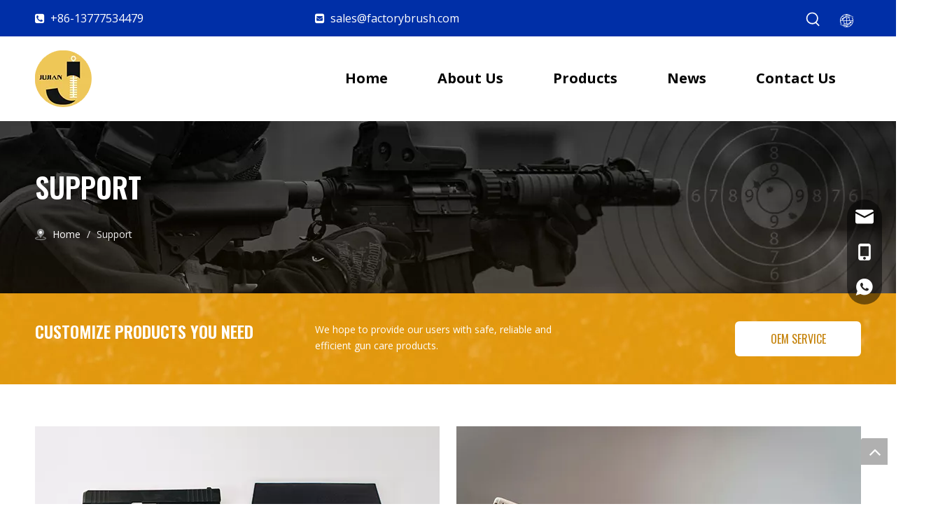

--- FILE ---
content_type: text/html;charset=utf-8
request_url: https://www.guncleankit.com/support.html
body_size: 33792
content:
<!DOCTYPE html> <html lang="en" prefix="og: http://ogp.me/ns#" style="height: auto;"> <head> <link rel="preconnect" href="https://ikrorwxhokonlj5p.ldycdn.com"/> <link rel="preconnect" href="https://rjrorwxhokonlj5p.ldycdn.com"/> <link rel="preconnect" href="https://jlrorwxhokonlj5p.ldycdn.com"/><script>document.write=function(e){documentWrite(document.currentScript,e)};function documentWrite(documenturrentScript,e){var i=document.createElement("span");i.innerHTML=e;var o=i.querySelectorAll("script");if(o.length)o.forEach(function(t){if(t.src&&t.src!=""){var script=document.createElement("script");script.src=t.src;document.body.appendChild(script)}});document.body.appendChild(i)}
window.onloadHack=function(func){if(!!!func||typeof func!=="function")return;if(document.readyState==="complete")func();else if(window.addEventListener)window.addEventListener("load",func,false);else if(window.attachEvent)window.attachEvent("onload",func,false)};</script> <title>cleaning kit universal gun, gun cleaning kit m16 - Zhejiang Yongkang Jujian Brush Co.,Ltd.</title> <meta name="keywords" content="gun cleaning kit, gun cleaning kit universal, cleaning kit universal gun, gun cleaning kit 9mm, gun cleaning kit m16"/> <meta name="description" content="Zhejiang Yongkang Jujian Brush Co.,Ltd. is a professional factory manufacturing all kinds of brushes including cleaning kit universal gun, gun cleaning kit 9mm, gun cleaning kit m16 etc, we always support our customers."/> <link data-type="dns-prefetch" data-domain="jlrorwxhokonlj5p.ldycdn.com" rel="dns-prefetch" href="//jlrorwxhokonlj5p.ldycdn.com"> <link data-type="dns-prefetch" data-domain="ikrorwxhokonlj5p.ldycdn.com" rel="dns-prefetch" href="//ikrorwxhokonlj5p.ldycdn.com"> <link data-type="dns-prefetch" data-domain="rjrorwxhokonlj5p.ldycdn.com" rel="dns-prefetch" href="//rjrorwxhokonlj5p.ldycdn.com"> <link rel="canonical" href="https://www.guncleankit.com/support.html"/> <meta http-equiv="X-UA-Compatible" content="IE=edge"/> <meta name="renderer" content="webkit"/> <meta http-equiv="Content-Type" content="text/html; charset=utf-8"/> <meta name="viewport" content="width=device-width, initial-scale=1, user-scalable=no"/> <link rel="icon" href="//ikrorwxhokonlj5p.ldycdn.com/cloud/lqBplKillpSRmillmliliq/favicon.ico"> <link rel="preload" type="text/css" as="style" href="//ikrorwxhokonlj5p.ldycdn.com/concat/ynimKBedh6ReiSoqijkkoopjrrk/static/assets/widget/mobile_head/style02/style02.css,/static/assets/widget/mobile_head/css/headerStyles.css,/static/assets/widget/style/component/langBar/langBar.css,/static/assets/widget/style/component/follow/widget_setting_iconSize/iconSize24.css,/static/assets/style/bootstrap/cus.bootstrap.grid.system.css,/static/assets/style/fontAwesome/4.7.0/css/font-awesome.css,/static/assets/style/iconfont/iconfont.css,/static/assets/widget/script/plugins/gallery/colorbox/colorbox.css,/static/assets/style/bootstrap/cus.bootstrap.grid.system.split.css,/static/assets/widget/style/component/graphic/graphic.css,/static/assets/widget/script/plugins/picture/animate.css,/static/assets/widget/style/component/pictureNew/widget_setting_description/picture.description.css,/static/assets/widget/style/component/pictureNew/public/public.css,/develop/UIApKfUMUrOj-VJUApfrMKtAO-GvUApKfKKUAU-jkBqrKijprqiriqriir-joBqrKijprqirimjqli/style.css" onload="this.onload=null;this.rel='stylesheet'"/> <link rel="preload" type="text/css" as="style" href="//rjrorwxhokonlj5p.ldycdn.com/concat/8rilKBv137RziSoqijkkoopjrrl/static/assets/widget/style/component/mailCollection/mailCollection.css,/static/assets/widget/script/plugins/tooltipster/css/tooltipster.css,/static/assets/widget/style/component/follow/public/public.css,/static/assets/widget/style/component/onlineService/public/public.css,/static/assets/widget/style/component/onlineService/widget_setting_showStyle/float.css,/static/assets/widget/style/component/onlineService/widget_setting_showStyle/style13.css" onload="this.onload=null;this.rel='stylesheet'"/> <link rel="stylesheet" type="text/css" href="//ikrorwxhokonlj5p.ldycdn.com/concat/ynimKBedh6ReiSoqijkkoopjrrk/static/assets/widget/mobile_head/style02/style02.css,/static/assets/widget/mobile_head/css/headerStyles.css,/static/assets/widget/style/component/langBar/langBar.css,/static/assets/widget/style/component/follow/widget_setting_iconSize/iconSize24.css,/static/assets/style/bootstrap/cus.bootstrap.grid.system.css,/static/assets/style/fontAwesome/4.7.0/css/font-awesome.css,/static/assets/style/iconfont/iconfont.css,/static/assets/widget/script/plugins/gallery/colorbox/colorbox.css,/static/assets/style/bootstrap/cus.bootstrap.grid.system.split.css,/static/assets/widget/style/component/graphic/graphic.css,/static/assets/widget/script/plugins/picture/animate.css,/static/assets/widget/style/component/pictureNew/widget_setting_description/picture.description.css,/static/assets/widget/style/component/pictureNew/public/public.css,/develop/UIApKfUMUrOj-VJUApfrMKtAO-GvUApKfKKUAU-jkBqrKijprqiriqriir-joBqrKijprqirimjqli/style.css"/> <link rel="stylesheet" type="text/css" href="//rjrorwxhokonlj5p.ldycdn.com/concat/8rilKBv137RziSoqijkkoopjrrl/static/assets/widget/style/component/mailCollection/mailCollection.css,/static/assets/widget/script/plugins/tooltipster/css/tooltipster.css,/static/assets/widget/style/component/follow/public/public.css,/static/assets/widget/style/component/onlineService/public/public.css,/static/assets/widget/style/component/onlineService/widget_setting_showStyle/float.css,/static/assets/widget/style/component/onlineService/widget_setting_showStyle/style13.css"/> <link rel="preload" type="text/css" as="style" href="//rjrorwxhokonlj5p.ldycdn.com/concat/irirKBhexcSRqikolrplploi2k/static/assets/widget/style/component/prodSearchNew/prodSearchNew.css,/static/assets/widget/style/component/prodsearch/prodsearch.css,/static/assets/widget/style/component/langBar/langBar.css,/static/assets/widget/script/plugins/smartmenu/css/navigation.css,/static/assets/widget/style/component/position/position.css,/static/assets/widget/style/component/button/button.css,/static/assets/widget/style/component/quicknavigation/quicknavigation.css" onload="this.onload=null;this.rel='stylesheet'"/> <link rel="stylesheet" type="text/css" href="//rjrorwxhokonlj5p.ldycdn.com/concat/irirKBhexcSRqikolrplploi2k/static/assets/widget/style/component/prodSearchNew/prodSearchNew.css,/static/assets/widget/style/component/prodsearch/prodsearch.css,/static/assets/widget/style/component/langBar/langBar.css,/static/assets/widget/script/plugins/smartmenu/css/navigation.css,/static/assets/widget/style/component/position/position.css,/static/assets/widget/style/component/button/button.css,/static/assets/widget/style/component/quicknavigation/quicknavigation.css"/> <style>@media(min-width:990px){[data-type="rows"][data-level="rows"]{display:flex}}</style> <style id="speed3DefaultStyle">@supports not(aspect-ratio:1/1){.prodlist-wrap li .prodlist-cell{position:relative;padding-top:100%;width:100%}.prodlist-lists-style-13 .prod_img_a_t13,.prodlist-lists-style-12 .prod_img_a_t12,.prodlist-lists-style-nophoto-11 .prod_img_a_t12{position:unset !important;min-height:unset !important}.prodlist-wrap li .prodlist-picbox img{position:absolute;width:100%;left:0;top:0}}.piclist360 .prodlist-pic4-3 li .prodlist-display{max-width:100%}@media(max-width:600px){.prodlist-fix-num li{width:50% !important}}</style> <template id="appdStylePlace"></template> <link href="//ikrorwxhokonlj5p.ldycdn.com/theme/nojjKBllpiRliSllpiRlkSnojoRllSriRljSjrrnjoirnlioij/style/style.css" type="text/css" rel="preload" as="style" onload="this.onload=null;this.rel='stylesheet'" data-theme="true"/> <link href="//ikrorwxhokonlj5p.ldycdn.com/theme/nojjKBllpiRliSllpiRlkSnojoRllSriRljSjrrnjoirnlioij/style/style.css" type="text/css" rel="stylesheet"/> <style guid='u_0772c8bdc85a403f8f98bbed8beb580e' emptyRender='true' placeholder='true' type='text/css'></style> <link href="//jlrorwxhokonlj5p.ldycdn.com/site-res/rpkkKBllpiRlkSnojoRliSpqjrpiRliSrpnrpkRljSjrinrirklmlpRiiSoqijlkjnrirrSRil.css?1762133662800" rel="preload" as="style" onload="this.onload=null;this.rel='stylesheet'" data-extStyle="true" type="text/css" data-extAttr="20251103094841"/> <link href="//jlrorwxhokonlj5p.ldycdn.com/site-res/rpkkKBllpiRlkSnojoRliSpqjrpiRliSrpnrpkRljSjrinrirklmlpRiiSoqijlkjnrirrSRil.css?1762133662800" data-extAttr="20251103094841" type="text/css" rel="stylesheet"/> <template data-js-type='style_respond' data-type='inlineStyle'></template><template data-js-type='style_head' data-type='inlineStyle'><style guid='771672e6-c99a-48a9-88dd-8fe7dd120d71' pm_pageStaticHack='' jumpName='head' pm_styles='head' type='text/css'>.sitewidget-langBar-20250620144705 .sitewidget-bd .front-icon-box.icon-style i{font-size:16px;color:#333 !important}.sitewidget-langBar-20250620144705 .sitewidget-bd .style21 #vgAtIQdcEiLO-lang-drop-arrow{color:#333 !important}.sitewidget-langBar-20250620144705 .sitewidget-bd .style21 .lang-menu .lang-item a{color:#333 !important}.sitewidget-langBar-20250620144705 .sitewidget-bd .icon-style-i{font-size:16px;color:#333 !important}.sitewidget-langBar-20250620144705 .sitewidget-bd .lang-bar.style18.lang-style .lang-dropdown .block-iconbaseline-down{color:#333 !important}.sitewidget-langBar-20250620144705 .sitewidget-bd .lang-bar.style18.lang-style .lang-dropdown .lang-selected{color:#333 !important}.sitewidget-langBar-20250620144705 .sitewidget-bd .lang-bar.style18.lang-style .lang-dropdown .lang-menu a{color:#333 !important}.sitewidget-langBar-20250620144705 .sitewidget-bd .lang-bar.style18.lang-style .lang-dropdown .lang-menu{border-color:#333 !important}.sitewidget-langBar-20250620144705 .sitewidget-bd .lang-bar.style21.lang-style .lang-dropdown .lang-menu .menu-close-btn i{background:#333 !important}.sitewidget-langBar-20250620144705 .sitewidget-bd .front-icon-box i{font-size:20px;color:#fff !important}.sitewidget-langBar-20250620144705 .sitewidget-bd .front-icon-box.icon-style i{font-size:20px;color:#fff !important}.sitewidget-langBar-20250620144705 .sitewidget-bd .front-icon-box i:hover{color:#fae528 !important}.sitewidget-langBar-20250620144705.sitewidget-langBar .lang-bar.style20 .lang-dropdown .lang-item{padding:4px 10px 6px 10px}.sitewidget-langBar-20250620144705 .lang-bar .lang-dropdown-front-icon{background:unset !important}.sitewidget-button-20211008175203 .backstage-component-btn{box-shadow:0}.button-left-animate i{position:absolute;left:15px;top:50%;transform:translateY(-50%)}.sitewidget-button-20211008175203 a.backstage-component-btncolor{background-color:#fff;color:#c5830c;border-radius:6px;border-color:#fff;border-style:solid;border-width:0;box-sizing:content-box}.sitewidget-button-20211008175203 a.backstage-component-btndefault{border-style:solid;border-width:1px;border-radius:3px}.sitewidget-button-20211008175203 a.backstage-component-btncolorActive{background-image:none;background-color:transparent;color:!important;border-radius:6px;border-color:#1c1c1c;border-style:solid;border-width:0;height:auto !important}.sitewidget-button-20211008175203 a.backstage-component-btncolorhover:hover{background-image:none;background-color:transparent;color:#fff;border-radius:6px;border-color:#1c1c1c;border-style:solid;border-width:0}.sitewidget-button-20211008175203 a.backstage-component-btn:before{top:0;left:0;width:0;height:100%;background-color:#1c1c1c}.sitewidget-button-20211008175203 a.backstage-component-btn:after{top:0;right:0;width:0;height:100%;background-color:#1c1c1c}.sitewidget-button-20211008175203 a.backstage-component-btn:hover:before{width:100%}</style></template><template data-js-type='style_respond' data-type='inlineStyle'></template><template data-js-type='style_head' data-type='inlineStyle'></template><script data-ignoreMinify="true">
	function loadInlineStyle(){
		var allInlineStyle = document.querySelectorAll("template[data-type='inlineStyle']");
		var length = document.querySelectorAll("template[data-type='inlineStyle']").length;
		for(var i = 0;i < length;i++){
			var style = allInlineStyle[i].innerHTML;
			allInlineStyle[i].outerHTML = style;
		}
	}
loadInlineStyle();
</script> <link rel='preload' as='style' onload='this.onload=null;this.rel="stylesheet"' href='https://fonts.googleapis.com/css?family=Open+Sans:400,700|Oswald:400,600&display=swap' data-type='1' type='text/css' media='all'/> <script type="text/javascript" data-src="//rjrorwxhokonlj5p.ldycdn.com/static/t-jjBqBKiKqowlip7r/assets/script/jquery-1.11.0.concat.js"></script> <script type="text/javascript" data-src="//ld-analytics.ldycdn.com/liioKBnojoRlrSSRRQRiiSqpnqkr/ltm-web.js?v=1762134521000"></script><script type="text/x-delay-ids" data-type="delayIds" data-device="pc" data-xtype="0" data-delayIds='[486874084,144227244,144227264,486873694,486874264,486874314,146159874,146159904,146159884,146443904,146446294,144226694,146159864,486933254,144227514,486932644,486934274,486934574,144227474,486934284,486933034,144854414,144227444,486933224,144852044,193760354,486933234,486933244,486934264]'></script> <script async src="https://www.googletagmanager.com/gtag/js?id=G-W1J6M8ZHCJ"></script> <script>window.dataLayer=window.dataLayer||[];function gtag(){dataLayer.push(arguments)}gtag("js",new Date);gtag("config","G-W1J6M8ZHCJ");</script><script guid='347395d0-6a9b-408f-8c48-fe5168f36706' pm_pageStaticHack='true' jumpName='head' pm_scripts='head' type='text/javascript'>try{(function(window,undefined){var phoenixSite=window.phoenixSite||(window.phoenixSite={});phoenixSite.lanEdition="EN_US";var page=phoenixSite.page||(phoenixSite.page={});page.cdnUrl="//jlrorwxhokonlj5p.ldycdn.com";page.siteUrl="https://www.guncleankit.com";page.lanEdition=phoenixSite.lanEdition;page._menu_prefix="";page._menu_trans_flag="";page._captcha_domain_prefix="captcha.c";page._pId="oypUgcnKWLIZ";phoenixSite._sViewMode="true";phoenixSite._templateSupport="false";phoenixSite._singlePublish=
"false"})(this)}catch(e){try{console&&console.log&&console.log(e)}catch(e){}};</script> <script id='u_d2a76173fd1d4b8cac7810d48a884e09' guid='u_d2a76173fd1d4b8cac7810d48a884e09' pm_script='init_top' type='text/javascript'>try{(function(window,undefined){var datalazyloadDefaultOptions=window.datalazyloadDefaultOptions||(window.datalazyloadDefaultOptions={});datalazyloadDefaultOptions["version"]="3.0.0";datalazyloadDefaultOptions["isMobileViewer"]="false";datalazyloadDefaultOptions["hasCLSOptimizeAuth"]="false";datalazyloadDefaultOptions["_version"]="3.0.0";datalazyloadDefaultOptions["isPcOptViewer"]="false"})(this);(function(window,undefined){window.__ph_optSet__='{"loadImgType":"0","docReqType":"0","docDecrease":"1","docCallback":"1","isOpenFlagUA":true,"v30NewMode":"1","idsVer":"1"}'})(this)}catch(e){try{console&&
console.log&&console.log(e)}catch(e){}};</script> <script id='u_7cc738039f054aa4a4c1c58d71b545ec' guid='u_7cc738039f054aa4a4c1c58d71b545ec' type='text/javascript'>try{var thisUrl=location.host;var referUrl=document.referrer;if(referUrl.indexOf(thisUrl)==-1)localStorage.setItem("landedPage",document.URL)}catch(e){try{console&&console.log&&console.log(e)}catch(e){}};</script> </head> <body class=" frontend-body-canvas "> <div id='backstage-headArea' headFlag='1' class='hideForMobile'><div class="outerContainer" data-mobileBg="true" id="outerContainer_1750401228921" data-type="outerContainer" data-level="rows"><div class="container" data-type="container" data-level="rows" cnttype="backstage-container-mark" data-module-radio="2" data-module-width="1440" data-module-set="true"><style id="outerContainer_1750401228921_moduleStyle">@media(min-width:1200px){#outerContainer_1750401228921 div[data-type="container"]{max-width:1440px;padding-left:40px;padding-right:40px;box-sizing:border-box}}</style><div class="row" data-type="rows" data-level="rows" data-attr-xs="null" data-attr-sm="null"><div class="col-md-4" id="column_1750401217005" data-type="columns" data-level="columns"><div id="location_1750401217007" data-type="locations" data-level="rows"><div class="backstage-stwidgets-settingwrap " id="component_LGAZnbScYleO" data-scope="0" data-settingId="LGAZnbScYleO" data-relationCommonId="oypUgcnKWLIZ" data-classAttr="sitewidget-text-20250620143345"> <div class="sitewidget-text sitewidget-text-20250620143345 sitewidget-olul-liststyle"> <div class=" sitewidget-bd "> <span><i class="fa"></i></span>&nbsp; +86-13777534479 </div> </div> <script type="text/x-delay-script" data-id="LGAZnbScYleO" data-jsLazyloadType="1" data-alias="text" data-jsLazyload='true' data-type="component" data-jsDepand='["//ikrorwxhokonlj5p.ldycdn.com/static/t-wrBpBKiKyixomp7r/assets/widget/script/compsettings/comp.text.settings.js"]' data-jsThreshold='5' data-cssDepand='' data-cssThreshold='5'>(function(window,$,undefined){})(window,$);</script><template data-type='js_template' data-settingId='LGAZnbScYleO'><script id='u_b24bed15b76f4b9389339ffb5f59e620' guid='u_b24bed15b76f4b9389339ffb5f59e620' type='text/javascript'>try{$(function(){$(".sitewidget-text-20250620143345 .sitewidget-bd a").each(function(){if($(this).attr("href"))if($(this).attr("href").indexOf("#")!=-1){console.log("anchor-link",$(this));$(this).attr("anchor-link","true")}})})}catch(e){try{console&&console.log&&console.log(e)}catch(e){}};</script></template> </div> </div></div><div class="col-md-5" id="column_1750401606537" data-type="columns" data-level="columns"><div id="location_1750401606538" data-type="locations" data-level="rows"><div class="backstage-stwidgets-settingwrap " id="component_BrUtdlyHZKSE" data-scope="0" data-settingId="BrUtdlyHZKSE" data-relationCommonId="oypUgcnKWLIZ" data-classAttr="sitewidget-text-20250620144002"> <div class="sitewidget-text sitewidget-text-20250620144002 sitewidget-olul-liststyle"> <div class=" sitewidget-bd "> <span><i class="fa"><span><i class="fa"></i></span></i></span>&nbsp; <a href="mailto:sales@factorybrush.com" rel="nofollow">sales@factorybrush.com</a> </div> </div> <script type="text/x-delay-script" data-id="BrUtdlyHZKSE" data-jsLazyloadType="1" data-alias="text" data-jsLazyload='true' data-type="component" data-jsDepand='["//rjrorwxhokonlj5p.ldycdn.com/static/t-wrBpBKiKyixomp7r/assets/widget/script/compsettings/comp.text.settings.js"]' data-jsThreshold='5' data-cssDepand='' data-cssThreshold='5'>(function(window,$,undefined){})(window,$);</script><template data-type='js_template' data-settingId='BrUtdlyHZKSE'><script id='u_010c2b0445164ea5ba9498eb71fb2c66' guid='u_010c2b0445164ea5ba9498eb71fb2c66' type='text/javascript'>try{$(function(){$(".sitewidget-text-20250620144002 .sitewidget-bd a").each(function(){if($(this).attr("href"))if($(this).attr("href").indexOf("#")!=-1){console.log("anchor-link",$(this));$(this).attr("anchor-link","true")}})})}catch(e){try{console&&console.log&&console.log(e)}catch(e){}};</script></template> </div> </div></div><div class="col-md-3" id="column_1750401839080" data-type="columns" data-level="columns"><div class="row" data-type="rows" data-level="rows"><div class="col-md-10" id="column_1750402167307" data-type="columns" data-level="columns"><div id="location_1750402167309" data-type="locations" data-level="rows"><div class="backstage-stwidgets-settingwrap " scope="0" settingId="GmAtyGSwZCbE" id="component_GmAtyGSwZCbE" relationCommonId="oypUgcnKWLIZ" classAttr="sitewidget-prodSearchNew-20250620144357"> <div class="sitewidget-searchNew sitewidget-prodSearchNew sitewidget-prodSearchNew-20250620144357 prodWrap"> <style type="text/css">.sitewidget-searchNew .search-box-wrap input[type="text"],.sitewidget-searchNew .search-box-wrap button{box-sizing:border-box;border:0;display:block;background:0;padding:0;margin:0}.sitewidget-searchNew .insideLeft-search-box .search-box .search-fix-wrap .flex-wrap{display:flex;width:100%}.sitewidget-searchNew .insideLeft-search-box .search-box .search-fix-wrap input[type="text"]{width:100%}.sitewidget-searchNew .insideLeft-search-box .search-box .search-fix-wrap .flex-wrap .input{flex:1}.sitewidget-searchNew .insideLeft-search-box .search-box .search-fix-wrap{position:relative}.sitewidget-searchNew .insideLeft-search-box .search-box .search-fix-wrap .search-svg{position:absolute;top:0;left:0;display:flex;justify-content:center;align-items:center}.prodDiv.margin20{margin-top:20px}@media(min-width:501px){.sitewidget-prodSearchNew-20250620144357 .slideLeft-search-box-prodDiv{left:auto;right:96px}}.sitewidget-searchNew .slideLeftRight-search-box .search-box .serachbod{border:none !important}.sitewidget-searchNew .slideLeftRight-search-box .search-keywords{display:none}.sitewidget-searchNew .slideLeftRight-search-box.search-box-wrap{position:relative}.sitewidget-searchNew .slideLeftRight-search-box .search-icon-btn{position:absolute;right:0;top:0;z-index:1;background-image:url([data-uri]) \9;background-repeat:no-repeat \9;background-position:center center \9}.sitewidget-searchNew .slideLeftRight-search-box .search-box{position:absolute;top:0;right:0;-webkit-transition:width .4s;-moz-transition:width .4s;-ms-transition:width .4s;-o-transition:width .4s;transition:width .4s}.sitewidget-searchNew .slideLeftRight-search-box .search-box .search-fix-wrap{position:relative;overflow:hidden;-webkit-transition:margin-right .4s;-moz-transition:margin-right .4s;-ms-transition:margin-right .4s;-o-transition:margin-right .4s;transition:margin-right .4s}.sitewidget-searchNew .slideLeftRight-search-box .search-box .search-fix-wrap input[type="text"]{padding-right:0;width:100%;text-indent:8px}.sitewidget-searchNew .slideLeftRight-search-box .search-box .search-fix-wrap button{position:absolute;top:0}.sitewidget-searchNew .slideLeftRight-search-box .search-box .search-fix-wrap button{background-image:url([data-uri]) \9;background-repeat:no-repeat \9;background-position:center center \9}.sitewidget-searchNew .slideLeftRight-search-box .search-close-btn{font-weight:400;display:block;position:absolute;top:0;right:0;width:0;text-align:center;font-family:none;display:none;text-decoration:none;font-style:normal;-webkit-transition:width .4s;-moz-transition:width .4s;-ms-transition:width .4s;-o-transition:width .4s;transition:width .4s}.sitewidget-searchNew .slideLeftRight-search-box .search-box.open .search-fix-wrap{position:relative}@media(max-width:500px){.sitewidget-searchNew .slideLeftRight-search-box .search-box.open{width:100% !important}}.sitewidget-prodSearchNew-20250620144357 .slideLeftRight-search-box.search-box-wrap{height:36px}.sitewidget-prodSearchNew-20250620144357 .slideLeftRight-search-box .search-icon-btn{width:36px;height:36px;background-color:transparent;border-radius:0 50px 50px 0}.sitewidget-prodSearchNew-20250620144357 .slideLeftRight-search-box .search-box{width:36px}.sitewidget-prodSearchNew-20250620144357 .slideLeftRight-search-box .search-box .search-fix-wrap{margin-right:36px}.sitewidget-prodSearchNew-20250620144357 .slideLeftRight-search-box .search-box .search-fix-wrap .inner-container{position:relative;height:unset;overflow:unset}.sitewidget-prodSearchNew-20250620144357 .slideLeftRight-search-box .search-box .search-fix-wrap{display:flex}.sitewidget-prodSearchNew-20250620144357 .slideLeftRight-search-box .search-box .search-fix-wrap input[type="text"]{height:36px;line-height:36px;font-size:14px;color:#fff}.sitewidget-prodSearchNew-20250620144357 .slideLeftRight-search-box .search-box.open form{background-color:transparent;border:1px solid #ddd;border-radius:50px}.arabic-exclusive .sitewidget-prodSearchNew-20250620144357 .slideLeftRight-search-box .search-box .search-fix-wrap input[type="text"]{padding-left:10px;padding-right:calc(36px +  36px)}.arabic-exclusive .sitewidget-prodSearchNew-20250620144357 .slideLeftRight-search-box .inner-container{left:unset;right:calc(36px +  36px);padding-left:10px;padding-right:15px}.sitewidget-prodSearchNew-20250620144357 .slideLeftRight-search-box .search-box .search-fix-wrap input[type="text"]::-webkit-input-placeholder{color:#fff}.sitewidget-prodSearchNew-20250620144357 .slideLeftRight-search-box .search-box .search-fix-wrap input[type="text"]::-moz-placeholder{color:#fff}.sitewidget-prodSearchNew-20250620144357 .slideLeftRight-search-box .search-box .search-fix-wrap input[type="text"]::-ms-input-placeholder{color:#fff}.sitewidget-prodSearchNew-20250620144357 .slideLeftRight-search-box .search-box .search-fix-wrap button,.sitewidget-prodSearchNew-20250620144357 .slideLeftRight-search-box .search-icon-btn{width:36px;height:36px}.sitewidget-prodSearchNew-20250620144357 .slideLeftRight-search-box .search-box .search-fix-wrap button .icon-svg,.sitewidget-prodSearchNew-20250620144357 .slideLeftRight-search-box .search-icon-btn .icon-svg{width:24px;height:24px;fill:#fff}.sitewidget-prodSearchNew-20250620144357 .slideLeftRight-search-box .search-close-btn{height:36px;line-height:calc(36px - 2px);border-radius:0 50px 50px 0}.sitewidget-prodSearchNew-20250620144357 .slideLeftRight-search-box .search-close-btn svg{width:24px;height:24px;color:#fff;fill:currentColor}.sitewidget-prodSearchNew-20250620144357 .slideLeftRight-search-box .search-box.open{width:272px}.sitewidget-prodSearchNew-20250620144357 .slideLeftRight-search-box .search-box.open .search-fix-wrap{margin-right:0;border-radius:50px;overflow:hidden}.sitewidget-prodSearchNew-20250620144357 .slideLeftRight-search-box .search-close-btn.show{width:36px;color:#fff;font-size:calc(24px + 6px);display:flex !important;align-items:center;justify-content:center}.sitewidget-prodSearchNew-20250620144357 .slideLeftRight-search-box .search-close-btn.show:hover{color:#fff}.sitewidget-prodSearchNew-20250620144357.prodWrap .prodDiv .prodUl li{font-size:14px}.sitewidget-prodSearchNew-20250620144357.prodWrap .prodDiv .prodUl li{color:#000 !important}.sitewidget-prodSearchNew-20250620144357.prodWrap .prodDiv .prodUl li:hover{color:#fae528 !important}.sitewidget-prodSearchNew-20250620144357.prodWrap .prodDiv .prodUl li{text-align:left}@media(min-width:900px){.sitewidget-prodSearchNew-20250620144357 .positionLeft .search-keywords{line-height:36px}.sitewidget-prodSearchNew-20250620144357 .positionRight .search-keywords{line-height:36px}}.sitewidget-prodSearchNew-20250620144357 .positionDrop .search-keywords{border:1px solid #999;border-top:0}.sitewidget-prodSearchNew-20250620144357 .positionDrop q{margin-left:10px}</style> <div class="sitewidget-bd"> <div class="search-box-wrap slideLeftRight-search-box"> <button class="search-icon-btn" aria-label="Hot Keywords:"> <svg xmlns="http://www.w3.org/2000/svg" xmlns:xlink="http://www.w3.org/1999/xlink" t="1660616305377" class="icon icon-svg shape-search" viewBox="0 0 1024 1024" version="1.1" p-id="26257" width="20" height="20"><defs><style type="text/css">@font-face{font-family:feedback-iconfont;src:url("//at.alicdn.com/t/font_1031158_u69w8yhxdu.woff2?t=1630033759944") format("woff2"),url("//at.alicdn.com/t/font_1031158_u69w8yhxdu.woff?t=1630033759944") format("woff"),url("//at.alicdn.com/t/font_1031158_u69w8yhxdu.ttf?t=1630033759944") format("truetype")}</style></defs><path d="M147.9168 475.5968a291.2768 291.2768 0 1 1 582.5024 0 291.2768 291.2768 0 0 1-582.5024 0z m718.848 412.416l-162.9696-162.8672a362.3424 362.3424 0 0 0 99.4816-249.5488A364.0832 364.0832 0 1 0 439.1936 839.68a361.8304 361.8304 0 0 0 209.5104-66.6624l166.5024 166.5024a36.4544 36.4544 0 0 0 51.5072-51.5072" p-id="26258"/></svg> </button> <div class="search-box "> <form action="/phoenix/admin/prod/search" onsubmit="return checkSubmit(this)" method="get" novalidate> <div class="search-fix-wrap 2"> <div class="inner-container unshow-flag" style="display: none;"> <span class="inner-text unshow-flag"></span> <span class="">&nbsp;:</span> </div> <input class="serachbod" type="text" name="searchValue" value="" placeholder="Search..." autocomplete="off" aria-label="Search..."/> <input type="hidden" name="menuPrefix" value=""/> <input type="hidden" name="searchProdStyle" value=""/> <input type="hidden" name="searchComponentSettingId" value="GmAtyGSwZCbE"/> <button class="search-btn" type="submit" aria-label="Hot Keywords:"> <svg xmlns="http://www.w3.org/2000/svg" xmlns:xlink="http://www.w3.org/1999/xlink" t="1660616305377" class="icon icon-svg shape-search" viewBox="0 0 1024 1024" version="1.1" p-id="26257" width="20" height="20"><defs><style type="text/css">@font-face{font-family:feedback-iconfont;src:url("//at.alicdn.com/t/font_1031158_u69w8yhxdu.woff2?t=1630033759944") format("woff2"),url("//at.alicdn.com/t/font_1031158_u69w8yhxdu.woff?t=1630033759944") format("woff"),url("//at.alicdn.com/t/font_1031158_u69w8yhxdu.ttf?t=1630033759944") format("truetype")}</style></defs><path d="M147.9168 475.5968a291.2768 291.2768 0 1 1 582.5024 0 291.2768 291.2768 0 0 1-582.5024 0z m718.848 412.416l-162.9696-162.8672a362.3424 362.3424 0 0 0 99.4816-249.5488A364.0832 364.0832 0 1 0 439.1936 839.68a361.8304 361.8304 0 0 0 209.5104-66.6624l166.5024 166.5024a36.4544 36.4544 0 0 0 51.5072-51.5072" p-id="26258"/></svg> </button> </div> </form> </div> <a class="search-close-btn" href="javascript:;"> <svg xmlns="http://www.w3.org/2000/svg" width="20" height="20" viewBox="0 0 20 20"> <path d="M11.1667 9.99992L16.4167 4.74992C16.75 4.41658 16.75 3.91658 16.4167 3.58326C16.0833 3.24992 15.5833 3.24992 15.25 3.58326L10 8.83326L4.75001 3.58326C4.41667 3.24992 3.91667 3.24992 3.58335 3.58326C3.25001 3.91658 3.25001 4.41658 3.58335 4.74992L8.83335 9.99992L3.58335 15.2499C3.25001 15.5833 3.25001 16.0833 3.58335 16.4166C3.75001 16.5833 3.95835 16.6666 4.16667 16.6666C4.37499 16.6666 4.58335 16.5833 4.75001 16.4166L10 11.1666L15.25 16.4166C15.4167 16.5833 15.625 16.6666 15.8333 16.6666C16.0417 16.6666 16.25 16.5833 16.4167 16.4166C16.75 16.0833 16.75 15.5833 16.4167 15.2499L11.1667 9.99992Z"/> </svg> </a> </div> <script id="prodSearch" type="application/ld+json">
            {
                "@context": "http://schema.org",
                "@type": "WebSite",
                "name" : "Zhejiang Yongkang Jujian Brush Co.,Ltd.",
                "url": "https://www.guncleankit.com",
                "potentialAction": {
                    "@type": "SearchAction",
                    "target": "http://www.guncleankit.com/phoenix/admin/prod/search?searchValue={search_term_string!''}",
                    "query-input": "required name=search_term_string"
                }
            }
        </script> <div class="prodDiv slideLeft-search-box-prodDiv "> <input type="hidden" id="prodCheckList" name="prodCheckList" value="name&amp;&amp;keyword&amp;&amp;model&amp;&amp;summary&amp;&amp;desc&amp;&amp;all"> <input type="hidden" id="prodCheckIdList" name="prodCheckIdList" value="name&amp;&amp;keyword&amp;&amp;model&amp;&amp;summary&amp;&amp;desc&amp;&amp;all"> <i class="triangle"></i> <ul class="prodUl unshow-flag" id="prodULs"> <li search="rangeAll" class="prodUlLi fontColorS0 fontColorS1hover unshow-flag" id="rangeAll" style="display: none">All</li> <li search="name" class="prodUlLi fontColorS0 fontColorS1hover unshow-flag" id="name" style="display: none">Product Name</li> <li search="keyword" class="prodUlLi fontColorS0 fontColorS1hover unshow-flag" id="keyword" style="display: none">Product Keyword</li> <li search="model" class="prodUlLi fontColorS0 fontColorS1hover unshow-flag" id="model" style="display: none">Product Model</li> <li search="summary" class="prodUlLi fontColorS0 fontColorS1hover unshow-flag" id="summary" style="display: none">Product Summary</li> <li search="desc" class="prodUlLi fontColorS0 fontColorS1hover unshow-flag" id="desc" style="display: none">Product Description</li> <li search="" class="prodUlLi fontColorS0 fontColorS1hover unshow-flag" id="all" style="display: none">Multi Field Search</li> <input type="hidden" value="0" id="funcProdPrivatePropertiesLi"/> </ul> </div> <div class="prodDivrecomend 2"> <ul class="prodUl"> </ul> </div> <svg xmlns="http://www.w3.org/2000/svg" width="0" height="0" class="hide"> <symbol id="icon-search" viewBox="0 0 1024 1024"> <path class="path1" d="M426.667 42.667q78 0 149.167 30.5t122.5 81.833 81.833 122.5 30.5 149.167q0 67-21.833 128.333t-62.167 111.333l242.333 242q12.333 12.333 12.333 30.333 0 18.333-12.167 30.5t-30.5 12.167q-18 0-30.333-12.333l-242-242.333q-50 40.333-111.333 62.167t-128.333 21.833q-78 0-149.167-30.5t-122.5-81.833-81.833-122.5-30.5-149.167 30.5-149.167 81.833-122.5 122.5-81.833 149.167-30.5zM426.667 128q-60.667 0-116 23.667t-95.333 63.667-63.667 95.333-23.667 116 23.667 116 63.667 95.333 95.333 63.667 116 23.667 116-23.667 95.333-63.667 63.667-95.333 23.667-116-23.667-116-63.667-95.333-95.333-63.667-116-23.667z"></path> </symbol> </svg> </div> </div> <template data-type='js_template' data-settingId='GmAtyGSwZCbE'><script id='u_d8344304a2f1448596749c1fd1769d73' guid='u_d8344304a2f1448596749c1fd1769d73' type='text/javascript'>try{function isAliyunSignedUrl(u){return/^https?:\/\/.+\?.*(OSSAccessKeyId|Signature|x-oss-security-token)=/i.test(u)}function escapeHTML(html){return html.replace(/&/g,"\x26amp;").replace(/</g,"\x26lt;").replace(/>/g,"\x26gt;").replace(/"/g,"\x26quot;")}function checkSubmit(form){var $input=$(form).find('input[name\x3d"searchValue"]');var v=$input.val();if(!v){alert("Please enterKeywords");return false}if(isAliyunSignedUrl(v)){var imgUrlJson={bucket:$input.attr("data-bucket"),key:$input.attr("data-key")};
$input.val(JSON.stringify(imgUrlJson));return true}$input.val(escapeHTML(v));return true}}catch(e){try{console&&console.log&&console.log(e)}catch(e){}};</script></template> </div> <script type="text/x-delay-script" data-id="GmAtyGSwZCbE" data-jsLazyloadType="1" data-alias="prodSearchNew" data-jsLazyload='true' data-type="component" data-jsDepand='' data-jsThreshold='5' data-cssDepand='' data-cssThreshold='5'>(function(window,$,undefined){try{function setInputPadding(){console.log("diyici");var indent=$(".sitewidget-prodSearchNew-20250620144357 .search-fix-wrap .inner-container").innerWidth();if("slideLeftRight-search-box"=="slideLeft-search-box")if($(".sitewidget-prodSearchNew-20250620144357 .search-fix-wrap input[name\x3dsearchValue]").hasClass("isselect"))indent=indent-15;else if(!$("#component_GmAtyGSwZCbE .prodWrap .search-fix-wrap input[name\x3dsearchProdStyle]").hasClass("oneSelect"))indent=indent-
45;else indent=indent-15;if("slideLeftRight-search-box"=="showUnder-search-box")if($(".sitewidget-prodSearchNew-20250620144357 .search-fix-wrap input[name\x3dsearchValue]").hasClass("isselect"))indent=indent-5;else if(!$("#component_GmAtyGSwZCbE .prodWrap .search-fix-wrap input[name\x3dsearchProdStyle]").hasClass("oneSelect"))indent=indent-45;else indent=indent-5;if("slideLeftRight-search-box"=="slideLeftRight-search-box")if($(".sitewidget-prodSearchNew-20250620144357 .search-fix-wrap input[name\x3dsearchValue]").hasClass("isselect"))indent=
indent-9;else if(!$("#component_GmAtyGSwZCbE .prodWrap .search-fix-wrap input[name\x3dsearchProdStyle]").hasClass("oneSelect"))indent=indent-45;else indent=indent-9;if("slideLeftRight-search-box"=="insideLeft-search-box"){$(".sitewidget-prodSearchNew-20250620144357 .search-fix-wrap .search-svg").css("left",0+"px");indent=indent;var inderwidth=$(".sitewidget-prodSearchNew-20250620144357 .search-svg").width();$(".sitewidget-prodSearchNew-20250620144357 .inner-container").css("left",inderwidth+"px")}$(".sitewidget-prodSearchNew-20250620144357 .search-fix-wrap input[name\x3dsearchValue]").css("padding-left",
+"px");if($(".arabic-exclusive").length!==0&&"slideLeftRight-search-box"=="slideLeftRight-search-box")$(".sitewidget-prodSearchNew-20250620144357 .search-fix-wrap input[name\x3dsearchValue]").css({"padding-left":"10px","padding-right":indent+2*36+"px"})}function getUrlParam(name){var reg=new RegExp("(^|\x26)"+name+"\x3d([^\x26]*)(\x26|$)","i");var r=window.location.search.substr(1).match(reg);if(r!=null)return decodeURIComponent(r[2].replace(/\+/g,"%20"));else return null}$(function(){try{function escapeHTML(html){return html.replace(/&/g,
"\x26amp;").replace(/</g,"\x26lt;").replace(/>/g,"\x26gt;").replace(/"/g,"\x26quot;")}var searchValueAfter=getUrlParam("searchValue");var searchProdStyleVal=getUrlParam("searchProdStyle");if(!searchProdStyleVal)searchProdStyleVal="";if(!searchValueAfter){var reg=new RegExp("^/search/([^/]+).html");var r=window.location.pathname.match(reg);if(!!r)searchValueAfter=r[1]}var isChange=false;if(searchValueAfter!=null&&searchProdStyleVal!="picture")$(".sitewidget-prodSearchNew-20250620144357 .search-fix-wrap input[name\x3dsearchValue]").val(escapeHTML(decodeURIComponent(searchValueAfter)));
$(".sitewidget-prodSearchNew-20250620144357 .search-fix-wrap input[name\x3dsearchValue]").on("focus",function(){if(searchValueAfter!=null&&!isChange)$(".sitewidget-prodSearchNew-20250620144357 .search-fix-wrap input[name\x3dsearchValue]").val("")});$(".sitewidget-prodSearchNew-20250620144357 .search-fix-wrap input[name\x3dsearchValue]").on("blur",function(){if(!isChange)if(searchValueAfter!=null&&searchProdStyleVal!="picture")$(".sitewidget-prodSearchNew-20250620144357 .search-fix-wrap input[name\x3dsearchValue]").val(decodeURIComponent(searchValueAfter))});
$(".sitewidget-prodSearchNew-20250620144357 .search-fix-wrap input[name\x3dsearchValue]").on("input",function(){isChange=true});$(".sitewidget-prodSearchNew-20250620144357 .search-fix-wrap input[name\x3dsearchValue]").on("change",function(){isChange=true});$(".sitewidget-prodSearchNew-20250620144357 .search-fix-wrap input[name\x3dsearchValue]").css("text-indent","0!important");if("slideLeftRight-search-box"=="insideLeft-search-box"){$(".sitewidget-prodSearchNew-20250620144357 .search-fix-wrap input[name\x3dsearchValue]").css("text-indent",
0);var inderwidth=$(".sitewidget-prodSearchNew-20250620144357 .search-svg").width();console.log("inderwidth",inderwidth);$(".sitewidget-prodSearchNew-20250620144357 .search-fix-wrap input[name\x3dsearchValue]").css("padding-left",0+"px");$(".sitewidget-prodSearchNew-20250620144357 .search-fix-wrap input[name\x3dsearchValue]").css("margin-left",inderwidth+"px");$(".sitewidget-prodSearchNew-20250620144357 .search-svg").css("left","0px");$(".sitewidget-prodSearchNew-20250620144357 .insideLeft-search-box .search-box .search-fix-wrap .flex-wrap .search-btn-pic").unbind("click").bind("click",
function(){var _this=$(this);var fileInput=$('\x3cinput type\x3d"file" accept\x3d"image/*" style\x3d"display:none;"\x3e');fileInput.on("change",function(e){var inderwidth=$(".sitewidget-prodSearchNew-20250620144357 .search-svg").width();$(".sitewidget-prodSearchNew-20250620144357 .search-fix-wrap input[name\x3dsearchValue]").css("padding-left",0+"px");$(".sitewidget-prodSearchNew-20250620144357 .search-fix-wrap input[name\x3dsearchValue]").css("margin-left",inderwidth+"px");$(".sitewidget-prodSearchNew-20250620144357 .search-svg").css("left",
"0px");$(".sitewidget-prodSearchNew-20250620144357 .inner-container").hide();var file=e.target.files[0];if(file&&file.type.startsWith("image/")){if(file.size>10*1024*1024){alert("The image size must not exceed 10MB");return}console.log("insideLeft-search-box:file",file);uploadImageWithJQuery(file)}else alert("Please select a valid image file");fileInput.remove()});fileInput.click()})}function uploadImageWithJQuery(file){const formData=new FormData;formData.append("filedata",file);$.ajax({url:"/phoenix/admin/picture/upload",
type:"POST",data:formData,processData:false,contentType:false,success:function(response){const data=JSON.parse(response);if(data.success){console.log("\u4e0a\u4f20\u6210\u529f:",data);$(".sitewidget-prodSearchNew-20250620144357 .insideLeft-search-box .search-box .search-fix-wrap .flex-wrap .search-btn-pic").css("pointer-events","none");$(".sitewidget-prodSearchNew-20250620144357 form").append('\x3cinput type\x3d"hidden" name\x3d"pid" placeholder\x3d"'+data.pid+'"\x3e','\x3cinput type\x3d"hidden" name\x3d"pname" placeholder\x3d"'+
data.pname+'"\x3e');$(".sitewidget-prodSearchNew-20250620144357 input[name\x3dsearchValue]").css("color","transparent");$(".sitewidget-prodSearchNew-20250620144357 input[name\x3dsearchValue]").val(data.purl);if(data.photoJson){$(".sitewidget-prodSearchNew-20250620144357 input[name\x3dsearchValue]").attr("data-bucket",data.photoJson.bucket);$(".sitewidget-prodSearchNew-20250620144357 input[name\x3dsearchValue]").attr("data-key",data.photoJson.key)}$(".sitewidget-prodSearchNew-20250620144357 input[name\x3dsearchProdStyle]").val("picture");
$(".sitewidget-prodSearchNew-20250620144357 form").submit()}else alert(data.message)},error:function(xhr,status,error){console.error("\u8bf7\u6c42\u5931\u8d25:",error)}})}var prodNows=$(".sitewidget-prodSearchNew-20250620144357 .prodDiv input[name\x3dprodCheckList]").val();var prodNow=prodNows.split("\x26\x26");var prodIdss=$(".sitewidget-prodSearchNew-20250620144357 .prodDiv input[name\x3dprodCheckIdList]").val();var prodIds=prodIdss.split("\x26\x26");if($("#funcProdPrivatePropertiesLi").val()==
"1")var prodPool=["all","desc","summary","model","keyword","name","prodPropSet","none"];else var prodPool=["all","desc","summary","model","keyword","name","none"];var prod=[];var prodId=[];for(var i=0;i<prodNow.length;i++){if(prodPool.indexOf(prodNow[i])==-1)prod.push(prodNow[i]);if(prodPool.indexOf(prodNow[i])==-1)prodId.push(prodIds[i])}var prodHtml="";for(var i=0;i<prod.length;i++)prodHtml+="\x3cli search\x3d'"+prodId[i]+"' class\x3d'prodUlLi fontColorS0 fontColorS1hover' id\x3d'"+prodId[i]+"'\x3e"+
prod[i]+"\x3c/li\x3e";$(".sitewidget-prodSearchNew-20250620144357 .prodDiv .prodUl").append(prodHtml)}catch(error){console.log(error)}});$(function(){var url=window.location.href;try{function escapeHTML(html){return html.replace(/&/g,"\x26amp;").replace(/</g,"\x26lt;").replace(/>/g,"\x26gt;").replace(/"/g,"\x26quot;").replace(/'/g,"\x26#039;")}var urlAll=window.location.search.substring(1);var urls=urlAll.split("\x26");if(urls&&urls.length==2){var searchValues=urls[0].split("\x3d");var searchValueKey=
searchValues[0];var searchValue=searchValues[1];var searchProds=urls[1].split("\x3d");var searchProdStyleKey=searchProds[0];var searchProdStyle=searchProds[1];searchValue=searchValue.replace(/\+/g," ");searchValue=decodeURIComponent(searchValue);searchProdStyle=searchProdStyle.replace(/\+/g," ");searchProdStyle=decodeURIComponent(searchProdStyle);if(searchValueKey=="searchValue"&&searchProdStyleKey=="searchProdStyle"&&searchProdStyle!="picture"){$(".sitewidget-prodSearchNew-20250620144357 .search-fix-wrap input[name\x3dsearchValue]").val(escapeHTML(searchValue));
$(".sitewidget-prodSearchNew-20250620144357 .search-fix-wrap input[name\x3dsearchProdStyle]").val(searchProdStyle)}}}catch(e){}var target="http://"+window.location.host+"/phoenix/admin/prod/search?searchValue\x3d{search_term_string}";var prodCheckStr="name\x26\x26keyword\x26\x26model\x26\x26summary\x26\x26desc\x26\x26all".split("\x26\x26");if(prodCheckStr&&prodCheckStr.length&&prodCheckStr.length>=2){$(".sitewidget-prodSearchNew-20250620144357 .prodDiv .prodUl #rangeAll").show();var rangeAll=$(".sitewidget-prodSearchNew-20250620144357 .prodDiv .prodUl #rangeAll");
$(".sitewidget-prodSearchNew-20250620144357 .inner-container").hide();$("#component_GmAtyGSwZCbE .prodWrap .search-fix-wrap input[name\x3dsearchProdStyle]").val(rangeAll.attr("search"))}if(prodCheckStr&&prodCheckStr.length==1){var text="";$(".sitewidget-prodSearchNew-20250620144357 .prodDiv li").each(function(index,ele){if($(ele).attr("id")==prodCheckStr[0])text=$(ele).text()});$(".sitewidget-prodSearchNew-20250620144357 .prodDiv").parent().find(".inner-container .inner-text").text(text);$(".sitewidget-prodSearchNew-20250620144357 .prodDiv").parent().find(".inner-container .fa-angle-down").remove();
$(".sitewidget-prodSearchNew-20250620144357 .prodDiv").remove();$("#component_GmAtyGSwZCbE .prodWrap .search-fix-wrap input[name\x3dsearchProdStyle]").val(prodCheckStr[0]);if("slideLeftRight-search-box"!="slideLeftRight-search-box")$(".sitewidget-prodSearchNew-20250620144357 .inner-container").css("display","flex");$("#component_GmAtyGSwZCbE .prodWrap .search-fix-wrap input[name\x3dsearchProdStyle]").addClass("oneSelect");setInputPadding()}for(var i=0;i<prodCheckStr.length;i++)$(".sitewidget-prodSearchNew-20250620144357 .prodDiv .prodUl #"+
$.trim(prodCheckStr[i])+" ").show();$('.sitewidget-prodSearchNew-20250620144357 button.search-btn[type\x3d"submit"]').bind("click",function(){if(window.fbq&&!window.fbAccessToken)window.fbq("track","Search");if(window.ttq)window.ttq.track("Search")});$(".sitewidget-prodSearchNew-20250620144357 .sitewidget-bd").focusin(function(){$(this).addClass("focus");var $templateDiv=$(".sitewidget-prodSearchNew-20250620144357"),$prodDiv=$(".sitewidget-prodSearchNew-20250620144357 .prodDiv"),$body=$("body");var prodDivHeight=
$prodDiv.height(),bodyHeight=$body.height(),templateDivHeight=$templateDiv.height(),templateDivTop=$templateDiv.offset().top,allheight=prodDivHeight+40+templateDivHeight+templateDivTop;if(bodyHeight<allheight&&bodyHeight>prodDivHeight+40+templateDivHeight){$templateDiv.find(".prodDiv").css({top:"unset",bottom:20+templateDivHeight+"px"});$prodDiv.find("i").css({top:"unset",bottom:"-10px",transform:"rotate(180deg)"})}else{$templateDiv.find(".prodDiv").attr("style","display:none");$prodDiv.find("i").attr("style",
"")}if($templateDiv.find(".prodDivpositionLeft").length>0){$form=$(".sitewidget-prodSearchNew-20250620144357 .search-box form");var prodDivWidth=$prodDiv.width(),formWidth=$form.width();$templateDiv.find(".prodDiv").css({right:formWidth-prodDivWidth-32+"px"})}});$(".sitewidget-prodSearchNew-20250620144357 .sitewidget-bd").focusout(function(){$(this).removeClass("focus")});$(".sitewidget-prodSearchNew-20250620144357 .search-icon-btn").click(function(){$(this).hide();$(this).siblings(".search-close-btn").addClass("show");
$(this).siblings(".search-box").addClass("open");if($(".sitewidget-prodSearchNew-20250620144357 .search-fix-wrap input[name\x3dsearchValue]").hasClass("isselect")||$("#component_GmAtyGSwZCbE .prodWrap .search-fix-wrap input[name\x3dsearchProdStyle]").hasClass("oneSelect"))$(".sitewidget-prodSearchNew-20250620144357 .inner-container").show();var t=setTimeout(function(){$(".sitewidget-prodSearchNew-20250620144357 .search-keywords").show()},400);setInputPadding()});$(".sitewidget-prodSearchNew-20250620144357 .search-close-btn").click(function(){var _this=
$(this);_this.siblings(".search-box").removeClass("open");$(".sitewidget-prodSearchNew-20250620144357 .inner-container").hide();_this.removeClass("show");$(".sitewidget-prodSearchNew-20250620144357 .search-keywords").hide();var t=setTimeout(function(){_this.siblings(".search-icon-btn").show()},400)});var height=$(".sitewidget-prodSearchNew-20250620144357 .showUnder-search-box").height()+48+"px";$(".sitewidget-prodSearchNew-20250620144357 .slideLeft-search-box-prodDiv").css("top",height);$(".sitewidget-prodSearchNew-20250620144357 .search-icon-btn").click(function(){$(this).next(".search-box").find("input[name\x3dsearchValue]").removeClass("serachbod");
$(this).siblings(".search-box").find("input[name\x3dsearchValue]").addClass("pad");$(this).siblings(".search-close-btn").show();var width=$(".sitewidget-prodSearchNew-20250620144357 .search-close-btn").width()+"px";$(this).siblings(".search-box").find(".search-btn").css("right",width);$(this).siblings(".search-box").find(".search-btn").css("left","auto");setInputPadding()});$(".sitewidget-prodSearchNew-20250620144357 .search-close-btn").click(function(){var _this=$(this);$(this).parent(".search-box").hide();
_this.siblings(".search-box").find("input[name\x3dsearchValue]").removeClass("pad");_this.siblings(".search-box").find("input[name\x3dsearchValue]").addClass("serachbod");_this.hide();_this.siblings(".search-box").find(".search-btn").show();_this.siblings(".search-box").find(".search-btn").css("left",0);_this.siblings(".search-box").find(".search-btn").css("right","auto")});var height=$(".sitewidget-prodSearchNew-20250620144357 .showUnder-search-box").height()+48+"px";$(".sitewidget-prodSearchNew-20250620144357 .slideLeft-search-box-prodDiv").css("top",
height)})}catch(e){try{console&&console.log&&console.log(e)}catch(e){}}try{$(function(){$(".sitewidget-prodSearchNew-20250620144357 .inner-container").click(function(){var $templateDiv=$(".sitewidget-prodSearchNew-20250620144357"),$prodDiv=$(".sitewidget-prodSearchNew-20250620144357 .prodDiv"),$body=$("body");var prodDivHeight=$prodDiv.height(),bodyHeight=$body.height(),templateDivHeight=$templateDiv.height(),templateDivTop=$templateDiv.offset().top,allheight=prodDivHeight+40+templateDivHeight+templateDivTop;
if(bodyHeight<allheight&&bodyHeight>prodDivHeight+40+templateDivHeight){$templateDiv.find(".prodDiv").css({top:"unset",bottom:20+templateDivHeight+"px"});$prodDiv.find("i").css({top:"unset",bottom:"-10px",transform:"rotate(180deg)"})}else{$templateDiv.find(".prodDiv").attr("style","display:none");$prodDiv.find("i").attr("style","")}if($templateDiv.find(".prodDivpositionLeft").length>0){$form=$(".sitewidget-prodSearchNew-20250620144357 .search-box form");var prodDivWidth=$prodDiv.width(),formWidth=
$form.width();$templateDiv.find(".prodDiv").css({right:formWidth-prodDivWidth-32+"px"})}$(this).parents(".search-box-wrap").siblings(".prodDiv").show()});$(".sitewidget-prodSearchNew-20250620144357 .prodDiv .prodUl li").mousedown(function(){$(".sitewidget-prodSearchNew-20250620144357 .inner-container").show();$(".sitewidget-prodSearchNew-20250620144357 .search-fix-wrap input[name\x3dsearchValue]").attr("prodDivShow","1");$(".sitewidget-prodSearchNew-20250620144357 .prodDiv").parent().find(".inner-container .inner-text").text($(this).text());
$(".sitewidget-prodSearchNew-20250620144357 .prodDiv").hide(100);var searchStyle=$(this).attr("search");$(".sitewidget-prodSearchNew-20250620144357 .prodDiv").parent().find("input[name\x3dsearchProdStyle]").val(searchStyle);$(".sitewidget-prodSearchNew-20250620144357 .search-fix-wrap input[name\x3dsearchValue]").addClass("isselect");setInputPadding()});$(".sitewidget-prodSearchNew-20250620144357 .search-fix-wrap input[name\x3dsearchValue]").focus(function(){if($(this).val()===""){var prodSearch=$(".sitewidget-prodSearchNew-20250620144357 .prodDiv input[name\x3dprodCheckList]").val();
if(prodSearch=="none")$(this).parents(".search-box-wrap").siblings(".prodDiv").hide(100);else;$(this).parents(".search-box-wrap").siblings(".prodDivrecomend").hide(100)}else $(this).parents(".search-box-wrap").siblings(".prodDiv").hide(100);var prodCheckStr="name\x26\x26keyword\x26\x26model\x26\x26summary\x26\x26desc\x26\x26all".split("\x26\x26");if(prodCheckStr&&prodCheckStr.length&&prodCheckStr.length>=2)if($(this).attr("prodDivShow")!="1")$(".sitewidget-prodSearchNew-20250620144357 .prodDiv").show();
if("slideLeftRight-search-box"=="showUnder-search-box")$(".sitewidget-prodSearchNew-20250620144357 .prodDiv").addClass("margin20")});var oldTime=0;var newTime=0;$("#component_GmAtyGSwZCbE .prodWrap .search-fix-wrap input[name\x3dsearchValue]").bind("input propertychange",function(){_this=$(this);if(_this.val()==="")_this.parents(".search-box-wrap").siblings(".prodDivrecomend").hide();else{_this.parents(".search-box-wrap").siblings(".prodDiv").hide(100);oldTime=newTime;newTime=(new Date).getTime();
var theTime=newTime;setTimeout(function(){if(_this.val()!=="")if(newTime-oldTime>300||theTime==newTime){var sty=$("#component_GmAtyGSwZCbE .prodWrap .search-fix-wrap input[name\x3dsearchProdStyle]").val();var menuPrefix=$("#component_GmAtyGSwZCbE .prodWrap .search-fix-wrap input[name\x3dmenuPrefix]").val();$.ajax({url:menuPrefix+"/phoenix/admin/prod/search/recommend",type:"get",dataType:"json",data:{searchValue:_this.val(),searchProdStyle:sty,searchComponentSettingId:"GmAtyGSwZCbE"},success:function(xhr){$(".prodDivrecomend .prodUl").html(" ");
_this.parents(".search-box-wrap").siblings(".prodDivrecomend").show();var centerBody=$(window).width()/2;var inpLeft=_this.offset().left;if(inpLeft>centerBody)_this.parents(".search-box-wrap").siblings(".prodDivrecomend").css({"right":"0","left":"initial","overflow-y":"auto"});var prodHtml="";function escapeHtml(value){if(typeof value!=="string")return value;return value.replace(/[&<>`"'\/]/g,function(result){return{"\x26":"\x26amp;","\x3c":"\x26lt;","\x3e":"\x26gt;","`":"\x26#x60;",'"':"\x26quot;",
"'":"\x26#x27;","/":"\x26#x2f;"}[result]})}if(xhr.msg!=null&&xhr.msg!="")prodHtml=escapeHtml(xhr.msg);else for(var i=0;i<xhr.length;i++)prodHtml+="\x3cli\x3e\x3ca href\x3d'"+xhr[i].prodUrl+"?searchValue\x3d"+encodeURIComponent(xhr[i].prodName.replace(/\+/g,"%20"))+"'\x3e\x3cimg src\x3d'"+xhr[i].photoUrl240+"'/\x3e\x3cspan\x3e"+xhr[i].prodName+"\x3c/span\x3e\x3c/a\x3e\x3c/li\x3e";$(".prodDivrecomend .prodUl").html(prodHtml);$(document).click(function(e){if(!_this.parents(".search-box-wrap").siblings(".prodDivrecomend")[0].contains(e.target))_this.parents(".search-box-wrap").siblings(".prodDivrecomend").hide()})}})}else;
},300)}});$("#component_GmAtyGSwZCbE .prodWrap .search-fix-wrap input[name\x3dsearchValue]").blur(function(){$(this).parents(".search-box-wrap").siblings(".prodDiv").hide(100)});$(".sitewidget-prodSearchNew-20250620144357 .search-fix-wrap input[name\x3dsearchValue]").keydown(function(event){var value=$(".sitewidget-prodSearchNew-20250620144357  .search-fix-wrap input[name\x3dsearchValue]").val();var search=$(".sitewidget-prodSearchNew-20250620144357  .search-fix-wrap input[name\x3dsearchProdStyle]").val();
var flag=$(".sitewidget-prodSearchNew-20250620144357 .prodDiv .prodUl li[search\x3d"+search+"]").html()+"\uff1a";if(event.keyCode!="8")return;if(value==flag){$(".sitewidget-prodSearchNew-20250620144357  .search-fix-wrap input[name\x3dsearchValue]").val("");$(".sitewidget-prodSearchNew-20250620144357  .search-fix-wrap input[name\x3dsearchProdStyle]").val("")}});var targetSearchStyles=["insideLeft-search-box","outline-search-box","outline-left-search-box","colorbtn-search-box","underline-search-box",
"slideLeft-search-box","showUnder-search-box","slideLeftRight-search-box"];var currentSearchStyle="slideLeftRight-search-box";if(targetSearchStyles.includes(currentSearchStyle))try{var searchProdStyleVal=getUrlParam("searchProdStyle");if(searchProdStyleVal!=null&&searchProdStyleVal!="picture"){if(searchProdStyleVal!=""){var searchProdStyleText=$(".sitewidget-prodSearchNew-20250620144357 .prodDiv .prodUl").find("#"+searchProdStyleVal).text();if(searchProdStyleText){$(".sitewidget-prodSearchNew-20250620144357 .inner-container").css("display",
"flex");$(".sitewidget-prodSearchNew-20250620144357 .inner-container .inner-text").text(searchProdStyleText)}}else{var searchProdStyleText=$(".sitewidget-prodSearchNew-20250620144357 .prodDiv .prodUl").find("#all").text();if(searchProdStyleText){$(".sitewidget-prodSearchNew-20250620144357 .inner-container").css("display","flex");$(".sitewidget-prodSearchNew-20250620144357 .inner-container .inner-text").text(searchProdStyleText)}}$(".sitewidget-prodSearchNew-20250620144357 [name\x3d'searchProdStyle']").val(searchProdStyleVal);
if(currentSearchStyle=="slideLeft-search-box"||currentSearchStyle=="slideLeftRight-search-box")$(".sitewidget-prodSearchNew-20250620144357 [name\x3d'searchValue']").addClass("isselect")}else $(".sitewidget-prodSearchNew-20250620144357 .inner-container").hide()}catch(e){}})}catch(e){try{console&&console.log&&console.log(e)}catch(e){}}})(window,$);</script> </div></div><div class="col-md-2" id="column_1750402172097" data-type="columns" data-level="columns"><div id="location_1750402172098" data-type="locations" data-level="rows"><div class="backstage-stwidgets-settingwrap" scope="0" settingId="vgAtIQdcEiLO" id="component_vgAtIQdcEiLO" relationCommonId="oypUgcnKWLIZ" classAttr="sitewidget-langBar-20250620144705"> <div class="sitewidget-langBar sitewidget-langBar-20250620144705"> <div class="sitewidget-bd"> <div class="lang-bar lang-bar-right style20 "> <div class="front-icon-box " id="vgAtIQdcEiLO-lang-front-icon"><i class="font-icon block-icon block-icona-quanqiu1" style="position: relative" aria-hidden="true"></i> </div> <div class="lang-dropdown withFrontIcon"> <div class="" id="vgAtIQdcEiLO-lang-drop-arrow"></div> <ul class="lang-menu" id="vgAtIQdcEiLO-lang-drop-menu" style="margin-top: 0"> </ul> </div> </div> </div> </div> <style>.sitewidget-langBar .lang-bar.style17 .lang-dropdown .lang-menu{display:none}</style> <template data-type='js_template' data-settingId='vgAtIQdcEiLO'><script id='u_2b5b14142d1e4901b37966c506bbbcbc' guid='u_2b5b14142d1e4901b37966c506bbbcbc' type='text/javascript'>try{function sortableli(el,data,value){var newArr=[];if(value=="0"||value=="1"||value=="2"||value=="3"||value=="4"||value=="5"||value=="6"||value=="7"||value=="8"||value=="12"||value=="14"){for(var i=0;i<data.length;i++)el.find(".lang-cont").each(function(){if(data[i].isDefault=="0"){if($(this).attr("data-default")=="0")if($(this).attr("data-lancode")==data[i].islanCode){var cloneSpan=$(this).clone(true);newArr.push(cloneSpan)}}else if($(this).attr("data-default")=="1")if($(this).attr("data-lancode")==
data[i].islanCode){var cloneSpan=$(this).clone(true);newArr.push(cloneSpan)}});if(value=="0"||value=="6"||value=="3")var langDivMid=' \x3cspan class\x3d"lang-div-mid"\x3e|\x3c/span\x3e ';else if(value=="1"||value=="4"||value=="7"||value=="14")var langDivMid=' \x3cspan class\x3d"lang-div-mid"\x3e\x3c/span\x3e ';else if(value=="2"||value=="12"||value=="5"||value=="8")var langDivMid=' \x3cspan class\x3d"lang-div-mid"\x3e/\x3c/span\x3e ';else var langDivMid=' \x3cspan class\x3d"lang-div-mid"\x3e|\x3c/span\x3e ';
if(newArr.length>=0){el.find("span").remove();for(var i=0;i<newArr.length;i++){el.append(newArr[i]);if(i==newArr.length-1);else el.append(langDivMid)}}}else{for(var i=0;i<data.length;i++)el.find(".lang-item").each(function(){if(data[i].isDefault=="0"){if($(this).attr("data-default")=="0")if($(this).attr("data-lancode")==data[i].islanCode){var cloneSpan=$(this).clone(true);newArr.push(cloneSpan)}}else if($(this).attr("data-default")=="1")if($(this).attr("data-lancode")==data[i].islanCode){var cloneSpan=
$(this).clone(true);newArr.push(cloneSpan)}});if(newArr.length>=0){el.find(".lang-item").remove();for(var i=0;i<newArr.length;i++)if(value=="13")el.find(".langBar-easystyle-sub").append(newArr[i]);else el.find(".lang-menu").append(newArr[i])}}}$(function(){var dom=$(".sitewidget-langBar-20250620144705 .sitewidget-bd .lang-bar");var sortArr=[{"id":0,"islanCode":"0","isDefault":"0"}];if(sortArr!=""&&sortArr!=undefined)sortableli(dom,sortArr,20)})}catch(e){try{console&&console.log&&console.log(e)}catch(e){}};</script></template> <script type="text/x-delay-script" data-id="vgAtIQdcEiLO" data-jsLazyloadType="1" data-alias="langBar" data-jsLazyload='true' data-type="component" data-jsDepand='["//jlrorwxhokonlj5p.ldycdn.com/static/t-rrBqBKqKlnzlzr7n/assets/widget/script/compsettings/comp.langBar.settings.js"]' data-jsThreshold='5' data-cssDepand='' data-cssThreshold='5'>(function(window,$,undefined){try{$(function(){if(!phoenixSite.phoenixCompSettings||!phoenixSite.phoenixCompSettings.langBar)$.getScript("//ikrorwxhokonlj5p.ldycdn.com/static/assets/widget/script/compsettings/comp.langBar.settings.js?_\x3d1763044848161",function(){phoenixSite.phoenixCompSettings.langBar.langBarSublist("vgAtIQdcEiLO","20",".sitewidget-langBar-20250620144705")});else phoenixSite.phoenixCompSettings.langBar.langBarSublist("vgAtIQdcEiLO","20",".sitewidget-langBar-20250620144705")})}catch(e){try{console&&
console.log&&console.log(e)}catch(e){}}})(window,$);</script></div> </div></div></div></div></div></div></div><div class="outerContainer" data-mobileBg="true" id="outerContainer_1593314972222" data-type="outerContainer" data-level="rows"><div class="container" data-type="container" data-level="rows" cnttype="backstage-container-mark" data-module-radio="2" data-module-width="1440" data-module-set="true"><style id="outerContainer_1593314972222_moduleStyle">@media(min-width:1200px){#outerContainer_1593314972222 div[data-type="container"]{max-width:1440px;padding-left:40px;padding-right:40px;box-sizing:border-box}}</style><div class="row" data-type="rows" data-level="rows" data-attr-xs="null" data-attr-sm="null"><div class="col-md-2" id="column_1750401200710" data-type="columns" data-level="columns"><div id="location_1750401200711" data-type="locations" data-level="rows"><div class="backstage-stwidgets-settingwrap" scope="0" settingId="iLfVOtCrHhlj" id="component_iLfVOtCrHhlj" relationCommonId="oypUgcnKWLIZ" classAttr="sitewidget-logo-20200628112932"> <div class="sitewidget-pictureNew sitewidget-logo sitewidget-logo-20200628112932"> <div class="sitewidget-bd"> <div class="picture-resize-wrap " style="position: relative; width: 100%; text-align: left; "> <span class="picture-wrap pic-style-default 666 " data-ee="" id="picture-wrap-iLfVOtCrHhlj" style="display: inline-block; position: relative;max-width: 100%;"> <a class="imgBox mobile-imgBox" style="display: inline-block; position: relative;max-width: 100%;" href="/index.html"> <img class="img-default-bgc" data-src="//ikrorwxhokonlj5p.ldycdn.com/cloud/lpBplKillpSRmiilinjlio/logo.png" src="//ikrorwxhokonlj5p.ldycdn.com/cloud/lpBplKillpSRmiilinjlio/logo.png" alt="logo" title="" phoenixLazyload='true'/> </a> </span> </div> </div> </div> </div> <script type="text/x-delay-script" data-id="iLfVOtCrHhlj" data-jsLazyloadType="1" data-alias="logo" data-jsLazyload='true' data-type="component" data-jsDepand='["//rjrorwxhokonlj5p.ldycdn.com/static/t-lkBpBKkKlplwsz7r/assets/widget/script/plugins/jquery.lazyload.js","//jlrorwxhokonlj5p.ldycdn.com/static/t-ilBoBKrKlwrolo7m/assets/widget/script/compsettings/comp.logo.settings.js"]' data-jsThreshold='5' data-cssDepand='' data-cssThreshold='5'>(function(window,$,undefined){try{(function(window,$,undefined){var respSetting={},temp;$(function(){$("#picture-wrap-iLfVOtCrHhlj").on("webkitAnimationEnd webkitTransitionEnd mozAnimationEnd MSAnimationEnd oanimationend animationend",function(){var rmClass="animated bounce zoomIn pulse rotateIn swing fadeIn bounceInDown bounceInLeft bounceInRight bounceInUp fadeInDownBig fadeInLeftBig fadeInRightBig fadeInUpBig zoomInDown zoomInLeft zoomInRight zoomInUp";$(this).removeClass(rmClass)});var version=
$.trim("20200313131553");if(!!!version)version=undefined;if(phoenixSite.phoenixCompSettings&&typeof phoenixSite.phoenixCompSettings.logo!=="undefined"&&phoenixSite.phoenixCompSettings.logo.version==version&&typeof phoenixSite.phoenixCompSettings.logo.logoLoadEffect=="function"){phoenixSite.phoenixCompSettings.logo.logoLoadEffect("iLfVOtCrHhlj",".sitewidget-logo-20200628112932","","",respSetting);if(!!phoenixSite.phoenixCompSettings.logo.version&&phoenixSite.phoenixCompSettings.logo.version!="1.0.0")loadAnimationCss();
return}var resourceUrl="//ikrorwxhokonlj5p.ldycdn.com/static/assets/widget/script/compsettings/comp.logo.settings.js?_\x3d1762133662800";if(phoenixSite&&phoenixSite.page){var cdnUrl=phoenixSite.page.cdnUrl;if(cdnUrl&&cdnUrl!="")resourceUrl=cdnUrl+"/static/assets/widget/script/compsettings/comp.logo.settings.js?_\x3d1762133662800"}var callback=function(){phoenixSite.phoenixCompSettings.logo.logoLoadEffect("iLfVOtCrHhlj",".sitewidget-logo-20200628112932","","",respSetting);if(!!phoenixSite.phoenixCompSettings.logo.version&&
phoenixSite.phoenixCompSettings.logo.version!="1.0.0")loadAnimationCss()};if(phoenixSite.cachedScript)phoenixSite.cachedScript(resourceUrl,callback());else $.getScript(resourceUrl,callback())});function loadAnimationCss(){var link=document.createElement("link");link.rel="stylesheet";link.type="text/css";link.href="//rjrorwxhokonlj5p.ldycdn.com/static/assets/widget/script/plugins/picture/animate.css?1762133662800";var head=document.getElementsByTagName("head")[0];head.appendChild(link)}try{loadTemplateImg("sitewidget-logo-20200628112932")}catch(e){try{console&&
(console.log&&console.log(e))}catch(e){}}})(window,jQuery)}catch(e){try{console&&console.log&&console.log(e)}catch(e){}}})(window,$);</script> </div></div><div class="col-md-10" id="column_1750402817282" data-type="columns" data-level="columns"><div class="row" data-type="rows" data-level="rows"><div class="col-md-12" id="column_1750833600129" data-type="columns" data-level="columns"><div id="location_1750833600131" data-type="locations" data-level="rows"><div class="backstage-stwidgets-settingwrap" scope="0" settingId="iDKqtZMrmCOE" id="component_iDKqtZMrmCOE" relationCommonId="oypUgcnKWLIZ" classAttr="sitewidget-navigation_style-20200628112641"> <div class="sitewidget-navigation_style sitewidget-navnew fix sitewidget-navigation_style-20200628112641 navnew-way-slide navnew-slideRight"> <a href="javascript:;" class="navnew-thumb-switch navnew-thumb-way-slide navnew-thumb-slideRight" style="background-color:transparent"> <span class="nav-thumb-ham first" style="background-color:#333333"></span> <span class="nav-thumb-ham second" style="background-color:#333333"></span> <span class="nav-thumb-ham third" style="background-color:#333333"></span> </a> <style>@media(min-width:1220px){.sitewidget-navnew.sitewidget-navigation_style-20200628112641 .smsmart{max-width:unset}}@media(max-width:1219px) and (min-width:990px){.sitewidget-navnew.sitewidget-navigation_style-20200628112641 .smsmart{max-width:unset}}@media(min-width:1200px) and (max-width:1365px){.sitewidget-navnew.sitewidget-navigation_style-20200628112641 .smsmart{max-width:unset}}</style> <style>@media(min-width:990px){.navnew-substyle4 .nav-sub-list .nav-sub-item .nav-sub-item-hd span{font-size:inherit;font-weight:inherit;line-height:inherit;cursor:pointer}.navnew-substyle4 .nav-sub-list .nav-sub-item .nav-sub-item-hd span:hover,.navnew-substyle4 .nav-sub-list .nav-sub-item .nav-sub-item-bd .nav-sub-item-bd-item .nav-sub-item-bd-info:hover{color:inherit}.navnew-substyle4 .nav-sub-list .nav-sub-item .nav-sub-item-bd .nav-sub-item-bd-item .nav-sub-item-bd-info{font-size:inherit;color:inherit;font-weight:inherit;text-align:inherit}}</style> <ul class="navnew smsmart navnew-way-slide navnew-slideRight navnew-wide-substyle-new0 "> <li id="parent_0" class="navnew-item navLv1 " data-visible="1"> <a id="nav_20876294" target="_self" rel="" class="navnew-link" data-currentIndex="" href="/"><i class="icon "></i><span class="text-width">Home</span> </a> <span class="navnew-separator"></span> </li> <li id="parent_1" class="navnew-item navLv1 " data-visible="1"> <a id="nav_20920924" target="_self" rel="" class="navnew-link" data-currentIndex="" href="/about-us.html"><i class="icon "></i><span class="text-width">About Us</span> </a> <span class="navnew-separator"></span> <ul class="navnew-sub1"> <li class="navnew-sub1-item navLv2" data-visible="1"> <a id="nav_20920954" class="navnew-sub1-link" target="_self" rel="" data-currentIndex='' href="/what-drive-us.html"> <i class="icon "></i>What Drive Us</a> </li> <li class="navnew-sub1-item navLv2" data-visible="1"> <a id="nav_20920964" class="navnew-sub1-link" target="_self" rel="" data-currentIndex='' href="/discovery-how-it-make.html"> <i class="icon "></i>Discovery How It Make</a> </li> <li class="navnew-sub1-item navLv2" data-visible="1"> <a id="nav_20920974" class="navnew-sub1-link" target="_self" rel="" data-currentIndex='' href="/why-choose-us.html"> <i class="icon "></i>Why Choose Us</a> </li> <li class="navnew-sub1-item navLv2" data-visible="1"> <a id="nav_20920984" class="navnew-sub1-link" target="_self" rel="" data-currentIndex='' href="/maketing-data.html"> <i class="icon "></i>Maketing Data</a> </li> <li class="navnew-sub1-item navLv2" data-visible="1"> <a id="nav_20920994" class="navnew-sub1-link" target="_self" rel="" data-currentIndex='' href="/history.html"> <i class="icon "></i>History</a> </li> </ul> </li> <li id="parent_2" class="navnew-item navLv1 " data-visible="1"> <a id="nav_25315504" target="_self" rel="" class="navnew-link" data-currentIndex="" href="/products.html"><i class="icon "></i><span class="text-width">Products</span> </a> <span class="navnew-separator"></span> <ul class="navnew-sub1 " data-visible="1"> <li class="navnew-sub1-item navLv2" data-visible="1"> <a id="nav_25315524" target="_self" rel="" class="navnew-sub1-link" data-currentIndex="" href="/Gun-Cleaning-Kit-pl3578038.html"> <i class="icon "></i>Gun Cleaning Kit</a> <ul class="navnew-sub2"> <li class=" navnew-sub2-item navLv3" data-visible="1"> <a class="navnew-sub2-link" id="nav_25317024" target="_self" rel="" data-currentIndex='' href="/Gun-Cleaning-Accessory-pl3078038.html"><i class="icon undefined"> </i>Gun Cleaning Accessory</a> </li> <li class=" navnew-sub2-item navLv3" data-visible="1"> <a class="navnew-sub2-link" id="nav_25317034" target="_self" rel="" data-currentIndex='' href="/Pistol-Cleaning-Kit-pl3178038.html"><i class="icon undefined"> </i>Pistol Cleaning Kit</a> </li> <li class=" navnew-sub2-item navLv3" data-visible="1"> <a class="navnew-sub2-link" id="nav_25317044" target="_self" rel="" data-currentIndex='' href="/Rifle-Cleaning-Kit-pl3278038.html"><i class="icon undefined"> </i>Rifle Cleaning Kit</a> </li> <li class=" navnew-sub2-item navLv3" data-visible="1"> <a class="navnew-sub2-link" id="nav_25317054" target="_self" rel="" data-currentIndex='' href="/Shotgun-Cleaning-Kit-pl3378038.html"><i class="icon undefined"> </i>Shotgun Cleaning Kit</a> </li> <li class=" navnew-sub2-item navLv3" data-visible="1"> <a class="navnew-sub2-link" id="nav_25317064" target="_self" rel="" data-currentIndex='' href="/Universal-Cleaning-Kit-pl3478038.html"><i class="icon undefined"> </i>Universal Cleaning Kit</a> </li> </ul> </li> <li class="navnew-sub1-item navLv2" data-visible="1"> <a id="nav_25315584" target="_self" rel="" class="navnew-sub1-link" data-currentIndex="" href="/Spray-Gun-Cleaning-Kit-pl3232268.html"> <i class="icon "></i>Spray Gun Cleaning Kit</a> </li> <li class="navnew-sub1-item navLv2" data-visible="1"> <a id="nav_25315594" target="_self" rel="" class="navnew-sub1-link" data-currentIndex="" href="/Gun-Accessory-pl3768038.html"> <i class="icon "></i>Gun Accessory</a> <ul class="navnew-sub2"> <li class=" navnew-sub2-item navLv3" data-visible="1"> <a class="navnew-sub2-link" id="nav_25315604" target="_self" rel="" data-currentIndex='' href="/Bipod-pl3568038.html"><i class="icon "> </i>Bipod</a> </li> <li class=" navnew-sub2-item navLv3" data-visible="1"> <a class="navnew-sub2-link" id="nav_25315614" target="_self" rel="" data-currentIndex='' href="/Gun-Sling-pl3368038.html"><i class="icon "> </i>Gun Sling</a> </li> <li class=" navnew-sub2-item navLv3" data-visible="1"> <a class="navnew-sub2-link" id="nav_25315624" target="_self" rel="" data-currentIndex='' href="/Holster-pl3668038.html"><i class="icon "> </i>Holster</a> </li> <li class=" navnew-sub2-item navLv3" data-visible="1"> <a class="navnew-sub2-link" id="nav_25315634" target="_self" rel="" data-currentIndex='' href="/Scope-pl3468038.html"><i class="icon "> </i>Scope </a> </li> <li class=" navnew-sub2-item navLv3" data-visible="1"> <a class="navnew-sub2-link" id="nav_25315644" target="_self" rel="" data-currentIndex='' href="/Other-pl3068038.html"><i class="icon "> </i>Other</a> </li> </ul> </li> <li class="navnew-sub1-item navLv2" data-visible="1"> <a id="nav_25315654" target="_self" rel="" class="navnew-sub1-link" data-currentIndex="" href="/Gun-Case-pl3832268.html"> <i class="icon "></i>Gun Case</a> </li> <li class="navnew-sub1-item navLv2" data-visible="1"> <a id="nav_25315664" target="_self" rel="" class="navnew-sub1-link" data-currentIndex="" href="/Gunsmithing-Tool-pl3978038.html"> <i class="icon "></i>Gunsmithing Tool</a> <ul class="navnew-sub2"> <li class=" navnew-sub2-item navLv3" data-visible="1"> <a class="navnew-sub2-link" id="nav_25315674" target="_self" rel="" data-currentIndex='' href="/Sight-Pusher-Tool-pl3878038.html"><i class="icon "> </i>Sight Pusher Tool</a> </li> <li class=" navnew-sub2-item navLv3" data-visible="1"> <a class="navnew-sub2-link" id="nav_25315684" target="_self" rel="" data-currentIndex='' href="/Withdrawal-Tool-pl3968038.html"><i class="icon "> </i>Withdrawal Tool</a> </li> </ul> </li> <li class="navnew-sub1-item navLv2" data-visible="1"> <a id="nav_25315694" target="_self" rel="" class="navnew-sub1-link" data-currentIndex="" href="/Tactical-Belt-pl3268038.html"> <i class="icon "></i>Tactical Belt</a> </li> <li class="navnew-sub1-item navLv2" data-visible="1"> <a id="nav_25315704" target="_self" rel="" class="navnew-sub1-link" data-currentIndex="" href="/Tactical-Gloves-pl3168038.html"> <i class="icon "></i>Tactical Gloves</a> </li> <li class="navnew-sub1-item navLv2" data-visible="1"> <a id="nav_25315714" target="_self" rel="" class="navnew-sub1-link" data-currentIndex="" href="/Target-pl3868038.html"> <i class="icon "></i>Target</a> </li> <li class="navnew-sub1-item navLv2" data-visible="1"> <a id="nav_25315724" target="_self" rel="" class="navnew-sub1-link" data-currentIndex="" href="/Other-pl3376068.html"> <i class="icon "></i>Other</a> </li> </ul> </li> <li id="parent_3" class="navnew-item navLv1 " data-visible="1"> <a id="nav_20876274" target="_self" rel="" class="navnew-link" data-currentIndex="" href="/news.html"><i class="icon "></i><span class="text-width">News</span> </a> <span class="navnew-separator"></span> <ul class="navnew-sub1"> <li class="navnew-sub1-item navLv2" data-visible="1"> <a id="nav_20920914" class="navnew-sub1-link" target="_self" rel="" data-currentIndex='' href="/faqlist.html"> <i class="icon "></i>FAQ</a> </li> <li class="navnew-sub1-item navLv2" data-visible="1"> <a id="nav_20920904" class="navnew-sub1-link" target="_self" rel="" data-currentIndex='' href="/download.html"> <i class="icon "></i>Download</a> </li> </ul> </li> <li id="parent_4" class="navnew-item navLv1 " data-visible="1"> <a id="nav_20876284" target="_self" rel="" class="navnew-link" data-currentIndex="" href="/contactus.html"><i class="icon "></i><span class="text-width">Contact Us</span> </a> <span class="navnew-separator"></span> </li> </ul> </div> </div> <script type="text/x-delay-script" data-id="iDKqtZMrmCOE" data-jsLazyloadType="1" data-alias="navigation_style" data-jsLazyload='true' data-type="component" data-jsDepand='["//jlrorwxhokonlj5p.ldycdn.com/static/t-poBpBKoKiymxlx7r/assets/widget/script/plugins/smartmenu/js/jquery.smartmenusUpdate.js","//ikrorwxhokonlj5p.ldycdn.com/static/t-niBoBKnKrqmlmp7q/assets/widget/script/compsettings/comp.navigation_style.settings.js"]' data-jsThreshold='5' data-cssDepand='' data-cssThreshold='5'>(function(window,$,undefined){try{$(function(){if(phoenixSite.phoenixCompSettings&&typeof phoenixSite.phoenixCompSettings.navigation_style!=="undefined"&&typeof phoenixSite.phoenixCompSettings.navigation_style.navigationStyle=="function"){phoenixSite.phoenixCompSettings.navigation_style.navigationStyle(".sitewidget-navigation_style-20200628112641","","navnew-wide-substyle-new0","0","0","100px","0","0");return}$.getScript("//rjrorwxhokonlj5p.ldycdn.com/static/assets/widget/script/compsettings/comp.navigation_style.settings.js?_\x3d1763044848161",
function(){phoenixSite.phoenixCompSettings.navigation_style.navigationStyle(".sitewidget-navigation_style-20200628112641","","navnew-wide-substyle-new0","0","0","100px","0","0")})})}catch(e){try{console&&console.log&&console.log(e)}catch(e){}}})(window,$);</script> </div></div></div></div></div></div></div></div><div id='backstage-headArea-mobile' class='sitewidget-mobile_showFontFamily' mobileHeadId='LoAKpUfAfpgB' _mobileHeadId='LoAKpUfAfpgB' headflag='1' mobileHeadNo='02'><ul class="header-styles"> <li class="header-item"> <div class="header-style02" id="mobileHeaderStyle2"> <div class="nav-logo-box headbox headbox" style="background-color:none"> <div class="logo-box mobile_sitewidget-logo-20200628112932 mobile_head_style_2 " mobile_settingId="iLfVOtCrHhlj" id="mobile_component_iLfVOtCrHhlj" classAttr="mobile_sitewidget-logo-20200628112932"> <a class="logo-url" href="/index.html"> <picture style="height: 100%;"> <source srcset='//ikrorwxhokonlj5p.ldycdn.com/cloud/lpBplKillpSRmiilinjlio/logo.png' media="(max-width: 767px)" alt='' title=''> <source srcset='//ikrorwxhokonlj5p.ldycdn.com/cloud/lpBplKillpSRmiilinjlio/logo.png' media="(min-width: 768px) and (max-width: 1219px)" alt='' title=''> <img src="//ikrorwxhokonlj5p.ldycdn.com/cloud/lpBplKillpSRmiilinjlio/logo.png" alt='logo' title='' class="logo-pic"> </picture> </a> </div> <div class="nav-title1 nav-title" style="background-color:none"> <a class="nav-btn"> <span class="nav-btn-open02"> <svg t="1641792511675" class="icon" viewBox="0 0 1024 1024" version="1.1" xmlns="http://www.w3.org/2000/svg" p-id="4283" width="16" height="16"><path d="M875.904 799.808c19.2 0 34.752 17.024 34.752 37.952 0 19.456-13.44 35.456-30.72 37.696l-4.032 0.256H102.08c-19.2 0-34.752-17.024-34.752-37.952 0-19.456 13.44-35.456 30.72-37.696l4.032-0.256h773.824z m0-325.056c19.2 0 34.752 16.96 34.752 37.952 0 19.392-13.44 35.456-30.72 37.632l-4.032 0.256H102.08c-19.2 0-34.752-16.96-34.752-37.888 0-19.456 13.44-35.52 30.72-37.696l4.032-0.256h773.824z m0-325.12c19.2 0 34.752 17.024 34.752 37.952 0 19.456-13.44 35.52-30.72 37.696l-4.032 0.256H102.08c-19.2 0-34.752-17.024-34.752-37.952 0-19.456 13.44-35.456 30.72-37.632l4.032-0.256h773.824z" p-id="4284" fill="#ffffff"></path></svg> </span> <span class="nav-btn-close02"> <svg t="1641792548808" class="icon" viewBox="0 0 1024 1024" version="1.1" xmlns="http://www.w3.org/2000/svg" p-id="4515" width="16" height="16"><path d="M215.552 160.192l4.48 3.84L544 487.936l323.968-324.032a39.616 39.616 0 0 1 59.84 51.584l-3.84 4.48L600.064 544l324.032 323.968a39.616 39.616 0 0 1-51.584 59.84l-4.48-3.84L544 600.064l-323.968 324.032a39.616 39.616 0 0 1-59.84-51.584l3.84-4.48L487.936 544 163.968 220.032a39.616 39.616 0 0 1 51.584-59.84z" p-id="4516" fill="#ffffff"></path></svg> </span> </a> </div> <div class="others-nav" style="display: none;background-color:none"> <div class="nav-box showOn others-ele mobile_sitewidget-navigation_style-20200628112641 mobile_head_style_2" mobile_settingId="iDKqtZMrmCOE" id="mobile_component_iDKqtZMrmCOE" classAttr="mobile_sitewidget-navigation_style-20200628112641"> <div class="nav-list1-box"> <ul class="nav-list1 nav-list"> <li class="nav-item1 nav-item "> <a href="/" class="item-cont">Home</a> </li> <li class="nav-item1 nav-item "> <div class="nav-title2 nav-title"> <a href="/about-us.html" class="nav-words">About Us</a> <a href="javascript:;" class="item-btn"><svg t="1642987465706" class="icon" viewBox="0 0 1024 1024" version="1.1" xmlns="http://www.w3.org/2000/svg" p-id="4799" width="10" height="10"><path d="M803.072 294.72a38.4 38.4 0 0 1 61.888 44.992l-4.032 5.568-320 365.696a38.4 38.4 0 0 1-52.928 4.736l-4.928-4.736-320-365.696a38.4 38.4 0 0 1 52.8-55.36l5.056 4.8L512 627.392l291.072-332.672z" p-id="4800"></path></svg></a> </div> <ul class="nav-list2 nav-list "> <li class="nav-item2 nav-item "> <a href="/what-drive-us.html" class="item-cont">What Drive Us</a> </li> <li class="nav-item2 nav-item "> <a href="/discovery-how-it-make.html" class="item-cont">Discovery How It Make</a> </li> <li class="nav-item2 nav-item "> <a href="/why-choose-us.html" class="item-cont">Why Choose Us</a> </li> <li class="nav-item2 nav-item "> <a href="/maketing-data.html" class="item-cont">Maketing Data</a> </li> <li class="nav-item2 nav-item "> <a href="/history.html" class="item-cont">History</a> </li> </ul> </li> <li class="nav-item1 nav-item "> <div class="nav-title2 nav-title"> <a href="/products.html" class="nav-words">Products</a> <a href="javascript:;" class="item-btn"><svg t="1642987465706" class="icon" viewBox="0 0 1024 1024" version="1.1" xmlns="http://www.w3.org/2000/svg" p-id="4799" width="10" height="10"><path d="M803.072 294.72a38.4 38.4 0 0 1 61.888 44.992l-4.032 5.568-320 365.696a38.4 38.4 0 0 1-52.928 4.736l-4.928-4.736-320-365.696a38.4 38.4 0 0 1 52.8-55.36l5.056 4.8L512 627.392l291.072-332.672z" p-id="4800"></path></svg></a> </div> <ul class="nav-list2 nav-list "> <li class="nav-item2 nav-item "> <div class="nav-title3 nav-title"> <a href="/Gun-Cleaning-Kit-pl3578038.html" class="nav-words">Gun Cleaning Kit</a> <a href="javascript:;" class="item-btn"><svg t="1642987465706" class="icon" viewBox="0 0 1024 1024" version="1.1" xmlns="http://www.w3.org/2000/svg" p-id="4799" width="10" height="10"><path d="M803.072 294.72a38.4 38.4 0 0 1 61.888 44.992l-4.032 5.568-320 365.696a38.4 38.4 0 0 1-52.928 4.736l-4.928-4.736-320-365.696a38.4 38.4 0 0 1 52.8-55.36l5.056 4.8L512 627.392l291.072-332.672z" p-id="4800"></path></svg></a> </div> <ul class="nav-list3 nav-list "> <li class="nav-item3 nav-item "> <a href="/Gun-Cleaning-Accessory-pl3078038.html" class="item-cont">Gun Cleaning Accessory</a> </li> <li class="nav-item3 nav-item "> <a href="/Pistol-Cleaning-Kit-pl3178038.html" class="item-cont">Pistol Cleaning Kit</a> </li> <li class="nav-item3 nav-item "> <a href="/Rifle-Cleaning-Kit-pl3278038.html" class="item-cont">Rifle Cleaning Kit</a> </li> <li class="nav-item3 nav-item "> <a href="/Shotgun-Cleaning-Kit-pl3378038.html" class="item-cont">Shotgun Cleaning Kit</a> </li> <li class="nav-item3 nav-item "> <a href="/Universal-Cleaning-Kit-pl3478038.html" class="item-cont">Universal Cleaning Kit</a> </li> </ul> </li> <li class="nav-item2 nav-item "> <a href="/Spray-Gun-Cleaning-Kit-pl3232268.html" class="item-cont">Spray Gun Cleaning Kit</a> </li> <li class="nav-item2 nav-item "> <div class="nav-title3 nav-title"> <a href="/Gun-Accessory-pl3768038.html" class="nav-words">Gun Accessory</a> <a href="javascript:;" class="item-btn"><svg t="1642987465706" class="icon" viewBox="0 0 1024 1024" version="1.1" xmlns="http://www.w3.org/2000/svg" p-id="4799" width="10" height="10"><path d="M803.072 294.72a38.4 38.4 0 0 1 61.888 44.992l-4.032 5.568-320 365.696a38.4 38.4 0 0 1-52.928 4.736l-4.928-4.736-320-365.696a38.4 38.4 0 0 1 52.8-55.36l5.056 4.8L512 627.392l291.072-332.672z" p-id="4800"></path></svg></a> </div> <ul class="nav-list3 nav-list "> <li class="nav-item3 nav-item "> <a href="/Bipod-pl3568038.html" class="item-cont">Bipod</a> </li> <li class="nav-item3 nav-item "> <a href="/Gun-Sling-pl3368038.html" class="item-cont">Gun Sling</a> </li> <li class="nav-item3 nav-item "> <a href="/Holster-pl3668038.html" class="item-cont">Holster</a> </li> <li class="nav-item3 nav-item "> <a href="/Scope-pl3468038.html" class="item-cont">Scope </a> </li> <li class="nav-item3 nav-item "> <a href="/Other-pl3068038.html" class="item-cont">Other</a> </li> </ul> </li> <li class="nav-item2 nav-item "> <a href="/Gun-Case-pl3832268.html" class="item-cont">Gun Case</a> </li> <li class="nav-item2 nav-item "> <div class="nav-title3 nav-title"> <a href="/Gunsmithing-Tool-pl3978038.html" class="nav-words">Gunsmithing Tool</a> <a href="javascript:;" class="item-btn"><svg t="1642987465706" class="icon" viewBox="0 0 1024 1024" version="1.1" xmlns="http://www.w3.org/2000/svg" p-id="4799" width="10" height="10"><path d="M803.072 294.72a38.4 38.4 0 0 1 61.888 44.992l-4.032 5.568-320 365.696a38.4 38.4 0 0 1-52.928 4.736l-4.928-4.736-320-365.696a38.4 38.4 0 0 1 52.8-55.36l5.056 4.8L512 627.392l291.072-332.672z" p-id="4800"></path></svg></a> </div> <ul class="nav-list3 nav-list "> <li class="nav-item3 nav-item "> <a href="/Sight-Pusher-Tool-pl3878038.html" class="item-cont">Sight Pusher Tool</a> </li> <li class="nav-item3 nav-item "> <a href="/Withdrawal-Tool-pl3968038.html" class="item-cont">Withdrawal Tool</a> </li> </ul> </li> <li class="nav-item2 nav-item "> <a href="/Tactical-Belt-pl3268038.html" class="item-cont">Tactical Belt</a> </li> <li class="nav-item2 nav-item "> <a href="/Tactical-Gloves-pl3168038.html" class="item-cont">Tactical Gloves</a> </li> <li class="nav-item2 nav-item "> <a href="/Target-pl3868038.html" class="item-cont">Target</a> </li> <li class="nav-item2 nav-item "> <a href="/Other-pl3376068.html" class="item-cont">Other</a> </li> </ul> </li> <li class="nav-item1 nav-item "> <div class="nav-title2 nav-title"> <a href="/news.html" class="nav-words">News</a> <a href="javascript:;" class="item-btn"><svg t="1642987465706" class="icon" viewBox="0 0 1024 1024" version="1.1" xmlns="http://www.w3.org/2000/svg" p-id="4799" width="10" height="10"><path d="M803.072 294.72a38.4 38.4 0 0 1 61.888 44.992l-4.032 5.568-320 365.696a38.4 38.4 0 0 1-52.928 4.736l-4.928-4.736-320-365.696a38.4 38.4 0 0 1 52.8-55.36l5.056 4.8L512 627.392l291.072-332.672z" p-id="4800"></path></svg></a> </div> <ul class="nav-list2 nav-list "> <li class="nav-item2 nav-item "> <a href="/faqlist.html" class="item-cont">FAQ</a> </li> <li class="nav-item2 nav-item "> <a href="/download.html" class="item-cont">Download</a> </li> </ul> </li> <li class="nav-item1 nav-item "> <a href="/contactus.html" class="item-cont">Contact Us</a> </li> </ul> </div> </div> </div> </div> </div> </li> </ul> <style data-type="backstage-headArea-mobile">div#backstage-headArea-mobile #mobileHeaderStyle2.header-style02 svg path{fill:}#backstage-headArea-mobile #mobileHeaderStyle2.header-style02 .nav-item a,#backstage-headArea-mobile #mobileHeaderStyle2.header-style02 .text-box,#backstage-headArea-mobile #mobileHeaderStyle2.header-style02 .lang-show-word-text,#backstage-headArea-mobile #mobileHeaderStyle2.header-style02 .lang-show-word,#backstage-headArea-mobile #mobileHeaderStyle2.header-style02 .lang-mobile-item a,#backstage-headArea-mobile #mobileHeaderStyle2.header-style02 .shop-all-content a,#backstage-headArea-mobile #mobileHeaderStyle2.header-style02 .shop-all-content span{color:}#backstage-headArea-mobile #mobileHeaderStyle2.header-style02 .shop-all-content-bg{background-color:none}#backstage-headArea-mobile #mobileHeaderStyle2.header-style02 .head-arrow-warp:after{display:none}</style></div><div id="backstage-bodyArea"><div class="outerContainer" data-mobileBg="true" id="outerContainer_1632299453120" data-type="outerContainer" data-level="rows"><div class="container" data-type="container" data-level="rows" cnttype="backstage-container-mark"><div class="row" data-type="rows" data-level="rows" data-attr-xs="null" data-attr-sm="null"><div class="col-md-12" id="column_018cab63b9734be0bee6abde67f50c1a" data-type="columns" data-level="columns"><div id="location_1632299453120" data-type="locations" data-level="rows"><div class="backstage-stwidgets-settingwrap " id="component_tApqOlLPJyvE" data-scope="0" data-settingId="tApqOlLPJyvE" data-relationCommonId="oypUgcnKWLIZ" data-classAttr="sitewidget-text-20211008175143"> <div class="sitewidget-text sitewidget-text-20211008175143 sitewidget-olul-liststyle"> <div class=" sitewidget-bd "> <p>SUPPORT</p> </div> </div> <script type="text/x-delay-script" data-id="tApqOlLPJyvE" data-jsLazyloadType="1" data-alias="text" data-jsLazyload='true' data-type="component" data-jsDepand='["//jlrorwxhokonlj5p.ldycdn.com/static/t-wrBpBKiKyixomp7r/assets/widget/script/compsettings/comp.text.settings.js"]' data-jsThreshold='5' data-cssDepand='' data-cssThreshold='5'>(function(window,$,undefined){})(window,$);</script><template data-type='js_template' data-settingId='tApqOlLPJyvE'><script id='u_edc241facaba44a88d7195fdb04622ab' guid='u_edc241facaba44a88d7195fdb04622ab' type='text/javascript'>try{$(function(){$(".sitewidget-text-20211008175143 .sitewidget-bd a").each(function(){if($(this).attr("href"))if($(this).attr("href").indexOf("#")!=-1){console.log("anchor-link",$(this));$(this).attr("anchor-link","true")}})})}catch(e){try{console&&console.log&&console.log(e)}catch(e){}};</script></template> </div><div class="backstage-stwidgets-settingwrap" scope="0" settingId="qipBjZrMQlot" id="component_qipBjZrMQlot" relationCommonId="oypUgcnKWLIZ" classAttr="sitewidget-position-20150126161948"> <div class="sitewidget-position sitewidget-position-20150126161948"> <div class="sitewidget-bd fix "> <div class="sitewidget-position-innericon5"> <span class="position-description-hidden sitewidget-position-icon"></span> <span itemprop="itemListElement" itemscope="" itemtype="https://schema.org/ListItem"> <a itemprop="item" href="/"> <span itemprop="name">Home</span> </a> <meta itemprop="position" content="1"> </span> / <span class="sitewidget-position-current">Support</span> </div> </div> </div> <script type="text/x-delay-script" data-id="qipBjZrMQlot" data-jsLazyloadType="1" data-alias="position" data-jsLazyload='true' data-type="component" data-jsDepand='' data-jsThreshold='5' data-cssDepand='' data-cssThreshold='5'>(function(window,$,undefined){})(window,$);</script></div> </div></div></div></div></div><div class="outerContainer" data-mobileBg="true" id="outerContainer_1633686710138" data-type="outerContainer" data-level="rows"><div class="container" data-type="container" data-level="rows" cnttype="backstage-container-mark"><div class="row" data-type="rows" data-level="rows" data-attr-xs="null" data-attr-sm="null"><div class="col-md-4" id="column_3f6fd88a916c40c383b08b61f611e011" data-type="columns" data-level="columns"><div id="location_1633686710138" data-type="locations" data-level="rows"><div class="backstage-stwidgets-settingwrap " id="component_uAfLZQguTScO" data-scope="0" data-settingId="uAfLZQguTScO" data-relationCommonId="oypUgcnKWLIZ" data-classAttr="sitewidget-text-20211008175150"> <div class="sitewidget-text sitewidget-text-20211008175150 sitewidget-olul-liststyle"> <div class=" sitewidget-bd "> CUSTOMIZE PRODUCTS YOU NEED </div> </div> <script type="text/x-delay-script" data-id="uAfLZQguTScO" data-jsLazyloadType="1" data-alias="text" data-jsLazyload='true' data-type="component" data-jsDepand='["//ikrorwxhokonlj5p.ldycdn.com/static/t-wrBpBKiKyixomp7r/assets/widget/script/compsettings/comp.text.settings.js"]' data-jsThreshold='5' data-cssDepand='' data-cssThreshold='5'>(function(window,$,undefined){})(window,$);</script><template data-type='js_template' data-settingId='uAfLZQguTScO'><script id='u_8457913e4aea4c2aae68fbd41c869405' guid='u_8457913e4aea4c2aae68fbd41c869405' type='text/javascript'>try{$(function(){$(".sitewidget-text-20211008175150 .sitewidget-bd a").each(function(){if($(this).attr("href"))if($(this).attr("href").indexOf("#")!=-1){console.log("anchor-link",$(this));$(this).attr("anchor-link","true")}})})}catch(e){try{console&&console.log&&console.log(e)}catch(e){}};</script></template> </div> </div></div><div class="col-md-4" id="column_1633686803552" data-type="columns" data-level="columns"><div id="location_1633686803553" data-type="locations" data-level="rows"><div class="backstage-stwidgets-settingwrap " id="component_CvUBEGLaonyO" data-scope="0" data-settingId="CvUBEGLaonyO" data-relationCommonId="oypUgcnKWLIZ" data-classAttr="sitewidget-text-20211008175156"> <div class="sitewidget-text sitewidget-text-20211008175156 sitewidget-olul-liststyle"> <div class=" sitewidget-bd "> <p align="left">We hope to provide our users with safe, reliable and efficient gun care products.</p> </div> </div> <script type="text/x-delay-script" data-id="CvUBEGLaonyO" data-jsLazyloadType="1" data-alias="text" data-jsLazyload='true' data-type="component" data-jsDepand='["//rjrorwxhokonlj5p.ldycdn.com/static/t-wrBpBKiKyixomp7r/assets/widget/script/compsettings/comp.text.settings.js"]' data-jsThreshold='5' data-cssDepand='' data-cssThreshold='5'>(function(window,$,undefined){})(window,$);</script><template data-type='js_template' data-settingId='CvUBEGLaonyO'><script id='u_caee02c51a14406fbd9a21df6a202f5a' guid='u_caee02c51a14406fbd9a21df6a202f5a' type='text/javascript'>try{$(function(){$(".sitewidget-text-20211008175156 .sitewidget-bd a").each(function(){if($(this).attr("href"))if($(this).attr("href").indexOf("#")!=-1){console.log("anchor-link",$(this));$(this).attr("anchor-link","true")}})})}catch(e){try{console&&console.log&&console.log(e)}catch(e){}};</script></template> </div> </div></div><div class="col-md-4" id="column_1633686735600" data-type="columns" data-level="columns"><div id="location_1633686735601" data-type="locations" data-level="rows"><div class="backstage-stwidgets-settingwrap " id="component_wdALEQgFzeKZ" data-scope="0" data-settingId="wdALEQgFzeKZ" data-relationCommonId="oypUgcnKWLIZ" data-classAttr="sitewidget-button-20211008175203"> <div class="sitewidget-button sitewidget-button-20211008175203"> <div class="sitewidget-bd"> <input type="hidden" name="buttonLink" value="eyJzdW1UeXBlIjoiMCIsImxpbmtUeXBlIjoiMCIsInNlbGVjdGVkUGFnZUlkIjoiY3JBcFZtSWZDQmhqIiwiaXNPcGVuTmV3Ijp0cnVlLCJuZWVkTm9Gb2xsb3ciOmZhbHNlfQ=="> <input type="hidden" name="isProdCateActive" value=""/> <div style="text-align:right"> <a href="/oem-service.html" target="_blank" rel="noopener" class="backstage-component-btn 4 backstage-component-btncolor backstage-component-btncolorhover " style="height:50px; line-height:50px; width:180px;"> OEM SERVICE </a> </div> </div> </div> <input type="hidden" class="buttonhover" data-avalue="{'border-width': '0px','border-style': 'solid','border-color': 'rgb(28, 28, 28)','border-radius': '6px','color': 'rgb(255, 255, 255)','background-color': 'rgb(28, 28, 28)'}"/> </div> <script type="text/x-delay-script" data-id="wdALEQgFzeKZ" data-jsLazyloadType="1" data-alias="button" data-jsLazyload='true' data-type="component" data-jsDepand='["//jlrorwxhokonlj5p.ldycdn.com/static/t-liBpBKsKxmgqpj7i/assets/widget/script/plugins/button/button.js"]' data-jsThreshold='5' data-cssDepand='' data-cssThreshold='5'>(function(window,$,undefined){try{$(function(){processButton();function processButton(){var isProdCateActive="0";var defaultStyleFlag=1;if(isProdCateActive=="1"){var currPageLink=$('link[rel\x3d"canonical"]').attr("href");if(!currPageLink)return;var currPageLinkStr=currPageLink.replace(/.*\/([^\/]+)\.js$/,"$1");var btn=$(".sitewidget-button-20211008175203 .backstage-component-btn");if(!btn.length)return;var btnLinkStr=btn.attr("href");if(defaultStyleFlag!="0")currPageLinkStr==btnLinkStr?btn.addClass("backstage-component-btncolorActive"):
btn.removeClass("backstage-component-btncolorActive");else if(currPageLink==btnLinkStr){$("#sitewidget-button-20211008175203-active-style").remove();var hoverBgColor=btn.css("color");var hoverTextColor=btn.css("background-color");var style=document.createElement("style");style.id="sitewidget-button-20211008175203-active-style";style.textContent=".sitewidget-button-20211008175203 .backstage-component-btn.backstage-component-btn-active { color: "+hoverTextColor+" !important; background-color: "+hoverBgColor+
" !important; }";btn.after(style);btn.addClass("backstage-component-btn-active")}else btn.removeClass("backstage-component-btn-active")}}$(".sitewidget-button-20211008175203 .backstage-component-btn").each(function(){var link=$(this).attr("href");var anchor="";if(!link||link.indexOf("#")==-1)return;if(link.indexOf("http")==0)return;if(window.location.href.indexOf(link.substr(0,link.indexOf("#")))>-1){$(this).attr("href","javascript:;");$(this).removeAttr("target")}else if(link.substr(0,link.indexOf("#")).indexOf("index")>
-1){$(this).attr("href","javascript:;");$(this).removeAttr("target")}anchor=link.substr(link.indexOf("#"));if(anchor.indexOf("\x3d")!=-1)return;if($(anchor).length==0)return;$(this).off("click").on("click",function(){$("html,body").animate({scrollTop:$(anchor).offset().top},500)})})})}catch(e){try{console&&console.log&&console.log(e)}catch(e){}}})(window,$);</script> </div></div></div></div></div><div class="siteblocks-setting-wrap UIApKfUMUrOj_20210817102947 siteblocks-eiKpAUfqesJE-20211011133114" id="siteblocks-setting-wrap-nsKVjQEONzft" data-settingId="nsKVjQEONzft" data-versionNo="20210817102947" data-level="rows" data-type="siteblocks" data-mobileBg="true" data-classAttr="siteblocks-eiKpAUfqesJE-20211011133114" data-appId="20244" data-encodeAppId="UIApKfUMUrOj" data-purchased="true" data-hide-node=""> <div class="siteblocks-container" style='' data-module-radio="" data-module-width=""> <div class="imgText20244"> <div class="imgTextBox"> <div class="imgBox"> <div class="backstage-blocksEditor-wrap " data-wrap-type="1" data-storage="0" data-blocksEditor-type="phoenix_blocks_image" data-auto_uuid=406767a6-0562-4c7f-b2da-69247e7e2d68><div class="backstage-componet"> <div class="backstage-componet-bd" data-setting-base64="eyJzdW1UeXBlIjoiMCIsImxpbmtUeXBlIjoiMCIsInNlbGVjdGVkUGFnZUlkIjoiZ0xLVWdjSXBNUFlFIiwiaXNPcGVuTmV3Ijp0cnVlLCJuZWVkTm9Gb2xsb3ciOmZhbHNlfQ=="><a class="blocks-image" href="/purchase-guide.html" target="_blank"><img data-original="//ikrorwxhokonlj5p.ldycdn.com/cloud/lqBplKillpSRmiqqmkimip/Purchase-Guide.jpg" src="//ikrorwxhokonlj5p.ldycdn.com/cloud/lqBplKillpSRmiqqmkimip/Purchase-Guide.jpg" alt="gun cleaning kit Purchase-Guide" title=""></a></div></div></div> </div> <div class="imgtextBoxBottom"> <div class="backstage-blocksEditor-wrap text1" data-wrap-type="1" data-storage="0" data-blocksEditor-type="phoenix_blocks_text" data-auto_uuid=b383a7a6-78a2-466d-89f6-c36eed9346be>Customizable: Non-standard sizes are also available</div> <div class="backstage-blocksEditor-wrap text2" data-wrap-type="1" data-storage="0" data-blocksEditor-type="phoenix_blocks_text" data-auto_uuid=f9a5d217-f2d0-4aec-988a-afaa944425e4><p>PURCHASE GUIDE</p></div> <div class="button1"> <div class="backstage-blocksEditor-wrap" data-wrap-type="1" data-storage="0" data-blocksEditor-type="phoenix_blocks_button" data-auto_uuid=0241f1a6-f242-441e-8a26-16f8526caa01><div class="backstage-componet"> <div class="backstage-componet-bd" data-setting-base64="eyJzdW1UeXBlIjoiMCIsImxpbmtUeXBlIjoiMCIsInNlbGVjdGVkUGFnZUlkIjoiZ0xLVWdjSXBNUFlFIiwiaXNPcGVuTmV3Ijp0cnVlLCJuZWVkTm9Gb2xsb3ciOmZhbHNlLCJsaW5rU2hvd1RleHQiOiLnq5nlhoXpobXpnaIgLSBQdXJjaGFzZSBHdWlkZSAgIn0="> <a class="blocks-button" href="/purchase-guide.html" target="_blank">VIEW MORE</a> </div> </div></div> </div> </div> </div> <div class="imgTextBox"> <div class="backstage-blocksEditor-wrap imgBox" data-wrap-type="1" data-storage="0" data-blocksEditor-type="phoenix_blocks_image" data-auto_uuid=acdf2162-bb22-467f-b571-8fb59c7575ed><div class="backstage-componet"> <div class="backstage-componet-bd" data-setting-base64="eyJzdW1UeXBlIjoiMCIsImxpbmtUeXBlIjoiMCIsInNlbGVjdGVkUGFnZUlkIjoicG9LVXFSeUFNbERFIiwiaXNPcGVuTmV3Ijp0cnVlLCJuZWVkTm9Gb2xsb3ciOmZhbHNlfQ=="><a class="blocks-image" href="/maintenance-and-repair.html" target="_blank"><img data-original="//ikrorwxhokonlj5p.ldycdn.com/cloud/lnBplKillpSRmiqqrlkkiq/MAINTENANCE-AND-REPAIR.jpg" src="//ikrorwxhokonlj5p.ldycdn.com/cloud/lnBplKillpSRmiqqrlkkiq/MAINTENANCE-AND-REPAIR.jpg" alt="gun cleaning kit MAINTENANCE-AND-REPAIR" title=""></a></div></div></div> <div class="imgtextBoxBottom"> <div class="backstage-blocksEditor-wrap text1" data-wrap-type="1" data-storage="0" data-blocksEditor-type="phoenix_blocks_text" data-auto_uuid=ec125a3d-7a68-4629-9a07-7d383f37af26>Professional &amp; skilled, reliable.</div> <div class="backstage-blocksEditor-wrap text2" data-wrap-type="1" data-storage="0" data-blocksEditor-type="phoenix_blocks_text" data-auto_uuid=3cc95ad5-fc00-480a-9781-3e0ce42d07b8><p>MAINTENANCE AND REPAIR</p></div> <div class="button1"> <div class="backstage-blocksEditor-wrap" data-wrap-type="1" data-storage="0" data-blocksEditor-type="phoenix_blocks_button" data-auto_uuid=45bd7631-db31-47fa-97a3-886369e9a9cf><div class="backstage-componet"> <div class="backstage-componet-bd" data-setting-base64="[base64]"> <a class="blocks-button" href="/maintenance-and-repair.html" target="_blank">VIEW MORE</a> </div> </div></div> </div> </div> </div> </div> </div> <input type="hidden" name="appIsDev" value="0"/> <script type="text/x-delay-script" data-id="nsKVjQEONzft" data-alias="2c9b0145-e47e-4434-bb06-04814efc051a" data-jsLazyload='true' data-type="siteBlock" data-jsDepand='' data-jsThreshold='5' data-cssDepand='' data-cssThreshold='5'>(function(window,$,undefined){try{(function(window,$,undefined){$(function(){onloadHack(function(){$(".siteblocks-setting-wrap[data-isTimeout\x3d1]").each(function(){$(this).detach()})})})})(window,jQuery)}catch(e){try{console&&console.log&&console.log(e)}catch(e){}}try{(function(window,jQuery,undefined){$(function(){var $thisBlock=$("#siteblocks-setting-wrap-nsKVjQEONzft");var handleStyleDomId="handlestyle_nsKVjQEONzft";if($thisBlock.find("*[data-handleColorId]").length>0){if($thisBlock.find("#"+
handleStyleDomId).length>0)$thisBlock.find("#"+handleStyleDomId).remove();$thisBlock.append('\x3cstyle id\x3d"'+handleStyleDomId+'"\x3e\x3c/style\x3e')}$("#siteblocks-setting-wrap-nsKVjQEONzft").find("*[data-blockSetting-color]").each(function(index,item){var curColorStr=$(this).attr("data-blockSetting-color")||"";var handleColorId=$(this).attr("data-handleColorId")||"";var curColorObj;if(!!curColorStr)curColorObj=eval("("+curColorStr+")");if(curColorObj instanceof Object){var classObj={};for(var k in curColorObj){var kValList=
curColorObj[k].split("-");if(kValList.length!=3&&!kValList[2])continue;var kArray=k.split("_");if(kArray.length==1)classObj[k]=kValList[2];else $("#"+handleStyleDomId).append('#siteblocks-setting-wrap-nsKVjQEONzft [data-handleColorId\x3d"'+handleColorId+'"]:'+kArray[0]+"{"+kArray[1]+":"+kValList[2]+"!important}")}$(this).css(classObj)}})})})(window,jQuery)}catch(e){try{console&&console.log&&console.log(e)}catch(e){}}})(window,$);</script> </div> <div class="siteblocks-setting-wrap UIApKfUMUrOj_20210817102947 siteblocks-eiKpAUfqesJE-20211011133718" id="siteblocks-setting-wrap-yIfVObEtvreZ" data-settingId="yIfVObEtvreZ" data-versionNo="20210817102947" data-level="rows" data-type="siteblocks" data-mobileBg="true" data-classAttr="siteblocks-eiKpAUfqesJE-20211011133718" data-appId="20244" data-encodeAppId="UIApKfUMUrOj" data-purchased="true" data-hide-node=""> <div class="siteblocks-container" style='' data-module-radio="" data-module-width=""> <div class="imgText20244"> <div class="imgTextBox"> <div class="imgBox"> <div class="backstage-blocksEditor-wrap " data-wrap-type="1" data-storage="0" data-blocksEditor-type="phoenix_blocks_image" data-auto_uuid=406767a6-0562-4c7f-b2da-69247e7e2d68><div class="backstage-componet"> <div class="backstage-componet-bd" data-setting-base64="eyJzdW1UeXBlIjoiMCIsImxpbmtUeXBlIjoiMCIsInNlbGVjdGVkUGFnZUlkIjoialBBZkx3ZEtXY1VPIiwiaXNPcGVuTmV3Ijp0cnVlLCJuZWVkTm9Gb2xsb3ciOmZhbHNlfQ=="><a class="blocks-image" href="/usage-guide.html" target="_blank"><img data-original="//ikrorwxhokonlj5p.ldycdn.com/cloud/lnBplKillpSRmiqqplmmim/universal-gun-cleaning.jpg" src="//ikrorwxhokonlj5p.ldycdn.com/cloud/lnBplKillpSRmiqqplmmim/universal-gun-cleaning.jpg" alt="universal-gun-cleaning" title=""></a></div></div></div> </div> <div class="imgtextBoxBottom"> <div class="backstage-blocksEditor-wrap text1" data-wrap-type="1" data-storage="0" data-blocksEditor-type="phoenix_blocks_text" data-auto_uuid=b383a7a6-78a2-466d-89f6-c36eed9346be>Advanced technology and beautiful and durable</div> <div class="backstage-blocksEditor-wrap text2" data-wrap-type="1" data-storage="0" data-blocksEditor-type="phoenix_blocks_text" data-auto_uuid=f9a5d217-f2d0-4aec-988a-afaa944425e4><p>USAGE GUIDE</p></div> <div class="button1"> <div class="backstage-blocksEditor-wrap" data-wrap-type="1" data-storage="0" data-blocksEditor-type="phoenix_blocks_button" data-auto_uuid=0241f1a6-f242-441e-8a26-16f8526caa01><div class="backstage-componet"> <div class="backstage-componet-bd" data-setting-base64="eyJzdW1UeXBlIjoiMCIsImxpbmtUeXBlIjoiMCIsInNlbGVjdGVkUGFnZUlkIjoialBBZkx3ZEtXY1VPIiwiaXNPcGVuTmV3Ijp0cnVlLCJuZWVkTm9Gb2xsb3ciOmZhbHNlLCJsaW5rU2hvd1RleHQiOiLnq5nlhoXpobXpnaIgLSBVc2FnZSBHdWlkZSAifQ=="> <a class="blocks-button" href="/usage-guide.html" target="_blank">VIEW MORE</a> </div> </div></div> </div> </div> </div> <div class="imgTextBox"> <div class="backstage-blocksEditor-wrap imgBox" data-wrap-type="1" data-storage="0" data-blocksEditor-type="phoenix_blocks_image" data-auto_uuid=acdf2162-bb22-467f-b571-8fb59c7575ed><div class="backstage-componet"> <div class="backstage-componet-bd" data-setting-base64="eyJzdW1UeXBlIjoiMCIsImxpbmtUeXBlIjoiMCIsInNlbGVjdGVkUGFnZUlkIjoiaFdLcHFteWZNSGdqIiwiaXNPcGVuTmV3Ijp0cnVlLCJuZWVkTm9Gb2xsb3ciOmZhbHNlLCJsaW5rU2hvd1RleHQiOiLnq5nlhoXpobXpnaIgLSBDdXN0b21lciBDYXNlICJ9"><a class="blocks-image" href="/customer-case.html" target="_blank"><picture><source media="(max-width:768px)" srcset=""><img data-original="//ikrorwxhokonlj5p.ldycdn.com/cloud/ljBplKillpSRmiqqmllrip/Customer.jpg" src="//ikrorwxhokonlj5p.ldycdn.com/cloud/ljBplKillpSRmiqqmllrip/Customer.jpg" alt="gun cleaning kit customer service" title=""></picture></a></div></div></div> <div class="imgtextBoxBottom"> <div class="backstage-blocksEditor-wrap text1" data-wrap-type="1" data-storage="0" data-blocksEditor-type="phoenix_blocks_text" data-auto_uuid=ec125a3d-7a68-4629-9a07-7d383f37af26>One-stop total solution</div> <div class="backstage-blocksEditor-wrap text2" data-wrap-type="1" data-storage="0" data-blocksEditor-type="phoenix_blocks_text" data-auto_uuid=3cc95ad5-fc00-480a-9781-3e0ce42d07b8><p>CUSTOMER CASE</p></div> <div class="button1"> <div class="backstage-blocksEditor-wrap" data-wrap-type="1" data-storage="0" data-blocksEditor-type="phoenix_blocks_button" data-auto_uuid=45bd7631-db31-47fa-97a3-886369e9a9cf><div class="backstage-componet"> <div class="backstage-componet-bd" data-setting-base64="eyJzdW1UeXBlIjoiMCIsImxpbmtUeXBlIjoiMCIsInNlbGVjdGVkUGFnZUlkIjoiaFdLcHFteWZNSGdqIiwiaXNPcGVuTmV3Ijp0cnVlLCJuZWVkTm9Gb2xsb3ciOmZhbHNlLCJsaW5rU2hvd1RleHQiOiLnq5nlhoXpobXpnaIgLSBDdXN0b21lciBDYXNlICJ9"> <a class="blocks-button" href="/customer-case.html" target="_blank">VIEW MORE</a> </div> </div></div> </div> </div> </div> </div> </div> <input type="hidden" name="appIsDev" value="0"/> <script type="text/x-delay-script" data-id="yIfVObEtvreZ" data-alias="2c9b0145-e47e-4434-bb06-04814efc051a" data-jsLazyload='true' data-type="siteBlock" data-jsDepand='' data-jsThreshold='5' data-cssDepand='' data-cssThreshold='5'>(function(window,$,undefined){try{(function(window,$,undefined){$(function(){onloadHack(function(){$(".siteblocks-setting-wrap[data-isTimeout\x3d1]").each(function(){$(this).detach()})})})})(window,jQuery)}catch(e){try{console&&console.log&&console.log(e)}catch(e){}}try{(function(window,jQuery,undefined){$(function(){var $thisBlock=$("#siteblocks-setting-wrap-yIfVObEtvreZ");var handleStyleDomId="handlestyle_yIfVObEtvreZ";if($thisBlock.find("*[data-handleColorId]").length>0){if($thisBlock.find("#"+
handleStyleDomId).length>0)$thisBlock.find("#"+handleStyleDomId).remove();$thisBlock.append('\x3cstyle id\x3d"'+handleStyleDomId+'"\x3e\x3c/style\x3e')}$("#siteblocks-setting-wrap-yIfVObEtvreZ").find("*[data-blockSetting-color]").each(function(index,item){var curColorStr=$(this).attr("data-blockSetting-color")||"";var handleColorId=$(this).attr("data-handleColorId")||"";var curColorObj;if(!!curColorStr)curColorObj=eval("("+curColorStr+")");if(curColorObj instanceof Object){var classObj={};for(var k in curColorObj){var kValList=
curColorObj[k].split("-");if(kValList.length!=3&&!kValList[2])continue;var kArray=k.split("_");if(kArray.length==1)classObj[k]=kValList[2];else $("#"+handleStyleDomId).append('#siteblocks-setting-wrap-yIfVObEtvreZ [data-handleColorId\x3d"'+handleColorId+'"]:'+kArray[0]+"{"+kArray[1]+":"+kValList[2]+"!important}")}$(this).css(classObj)}})})})(window,jQuery)}catch(e){try{console&&console.log&&console.log(e)}catch(e){}}})(window,$);</script> </div></div><div id='backstage-footArea' footFlag='1'><div class="outerContainer" data-mobileBg="true" id="outerContainer_1593332808448" data-type="outerContainer" data-level="rows"><div class="container" data-type="container" data-level="rows" cnttype="backstage-container-mark" data-module-radio="2" data-module-width="1440" data-module-set="true"><style id="outerContainer_1593332808448_moduleStyle">@media(min-width:1200px){#outerContainer_1593332808448 div[data-type="container"]{max-width:1440px;padding-left:40px;padding-right:40px;box-sizing:border-box}}</style><div class="row" data-type="rows" data-level="rows" data-attr-xs="null" data-attr-sm="null"><div class="col-md-3" id="column_1593334379786" data-type="columns" data-level="columns"><div class="row" data-type="rows" data-level="rows"><div class="col-md-12" id="column_1750474266453" data-type="columns" data-level="columns"><div id="location_1750474266455" data-type="locations" data-level="rows"><div class="backstage-stwidgets-settingwrap" id="component_sCpOnbeiDMrZ" data-scope="0" data-settingId="sCpOnbeiDMrZ" data-relationCommonId="oypUgcnKWLIZ" data-classAttr="sitewidget-placeHolder-20250621105125"> <div class="sitewidget-placeholder sitewidget-placeHolder-20250621105125"> <div class="sitewidget-bd"> <div class="resizee" style="height:30px"></div> </div> </div> <script type="text/x-delay-script" data-id="sCpOnbeiDMrZ" data-jsLazyloadType="1" data-alias="placeHolder" data-jsLazyload='true' data-type="component" data-jsDepand='' data-jsThreshold='' data-cssDepand='' data-cssThreshold=''>(function(window,$,undefined){})(window,$);</script></div> </div></div></div><div class="row" data-type="rows" data-level="rows"><div class="col-md-12" id="column_1750473641677" data-type="columns" data-level="columns"><div id="location_1750473641679" data-type="locations" data-level="rows"><div class="backstage-stwidgets-settingwrap " scope="0" settingId="vpUjdleNCvEO" id="component_vpUjdleNCvEO" relationCommonId="oypUgcnKWLIZ" classAttr="sitewidget-graphicNew-20250621104038"> <div class="sitewidget-graphic sitewidget-graphicNew-20250621104038 sitewidget-olul-liststyle "> <div class="sitewidget-content"> <div class="sitewidget-hd"> <h2 class="graphicNewTitle" style="word-break: break-word">GET IN TOUCH</h2> </div> <div class="sitewidget-bd fix hasOverflowX "> <div customclass=""> <p><i><span class="fa"><span><i class="fa"><span style="font-size:18px;"><i class="fa"></i></span></i></span>&nbsp; Add: No.368 of Huaxia Road, Economic Development Zone, Yongkang , Zhejiang,China.</span></i></p> </div> <div customclass=""> <p><i><span class="fa"><span style="font-size:18px;"><i class="fa"><i class="fa"></i></i>&nbsp;</span> &nbsp;+86-13777534479</span></i><br/> <span style="font-size:16px;"><i><span class="fa"><span><i class="fa"><span style="font-size:18px;"><i class="block-icon"></i></span></i></span></span></i></span><i><span class="fa">&nbsp; +86-13777534479</span></i><br/> <i><span class="fa"><span style="font-size:18px;"><i class="fa"></i></span>&nbsp; &nbsp;</span></i><a href="mailto:sales@factorybrush.com" rel="nofollow">sales@factorybrush.com</a></p> </div> </div> </div> </div> <script type="text/x-delay-script" data-id="vpUjdleNCvEO" data-jsLazyloadType="1" data-alias="graphicNew" data-jsLazyload='true' data-type="component" data-jsDepand='["//ikrorwxhokonlj5p.ldycdn.com/static/t-qrBqBKjKwkpzki7n/assets/widget/script/plugins/proddetail/js/prodDetail_table.js","//rjrorwxhokonlj5p.ldycdn.com/static/t-gjBpBKyKspnngl7n/assets/widget/script/compsettings/comp.graphicNew.settings.js"]' data-jsThreshold='5' data-cssDepand='' data-cssThreshold='5'>(function(window,$,undefined){try{$(function(){tableScroll(".sitewidget-graphicNew-20250621104038.sitewidget-graphic")})}catch(e){try{console&&console.log&&console.log(e)}catch(e){}}})(window,$);</script> </div> </div></div></div></div><div class="col-md-3" id="column_1632292303484" data-type="columns" data-level="columns"><div class="row" data-type="rows" data-level="rows"><div class="col-md-12" id="column_1750475359223" data-type="columns" data-level="columns"><div id="location_1750475359225" data-type="locations" data-level="rows"><div class="backstage-stwidgets-settingwrap" id="component_zNKOSboYtrvE" data-scope="0" data-settingId="zNKOSboYtrvE" data-relationCommonId="oypUgcnKWLIZ" data-classAttr="sitewidget-placeHolder-20250621110913"> <div class="sitewidget-placeholder sitewidget-placeHolder-20250621110913"> <div class="sitewidget-bd"> <div class="resizee" style="height:30px"></div> </div> </div> <script type="text/x-delay-script" data-id="zNKOSboYtrvE" data-jsLazyloadType="1" data-alias="placeHolder" data-jsLazyload='true' data-type="component" data-jsDepand='' data-jsThreshold='' data-cssDepand='' data-cssThreshold=''>(function(window,$,undefined){})(window,$);</script></div> </div></div></div><div class="row" data-type="rows" data-level="rows"><div class="col-md-2" id="column_1750475371069" data-type="columns" data-level="columns"><div id="location_1750475371070" data-type="locations" data-level="rows"><div class="backstage-stwidgets-settingwrap" id="component_rpKjIQTsDCNZ" data-scope="0" data-settingId="rpKjIQTsDCNZ" data-relationCommonId="oypUgcnKWLIZ" data-classAttr="sitewidget-placeHolder-20250621105130"> <div class="sitewidget-placeholder sitewidget-placeHolder-20250621105130"> <div class="sitewidget-bd"> <div class="resizee" style="height:30px"></div> </div> </div> <script type="text/x-delay-script" data-id="rpKjIQTsDCNZ" data-jsLazyloadType="1" data-alias="placeHolder" data-jsLazyload='true' data-type="component" data-jsDepand='' data-jsThreshold='' data-cssDepand='' data-cssThreshold=''>(function(window,$,undefined){})(window,$);</script></div> </div></div><div class="col-md-10" id="column_1750475365964" data-type="columns" data-level="columns"><div id="location_1750475365966" data-type="locations" data-level="rows"><div class="backstage-stwidgets-settingwrap" scope="0" settingId="ttpZylesYfiO" id="component_ttpZylesYfiO" relationCommonId="oypUgcnKWLIZ" classAttr="sitewidget-quickNav-20250621104915"> <div class="sitewidget-quicknavigation sitewidget-quickNav-20250621104915 sitewidget-quicknavigation-mobilestyle "> <div class="sitewidget-hd sitewidget-hd-toggleTitle "> <h2 class="88"> <span class="quickNav-title">PRODUCT LINKS</span> <i class="sitewidget-thumb fa fa-angle-down"></i> </h2> </div> <div class="sitewidget-bd "> <ul class="respond-quick-navstyle fix"> <li> <a title="Gun Cleaning Kit" target="" href="/Gun-Cleaning-Kit-pl3578038.html">Gun Cleaning Kit</a> </li> <li> <a title="Spray Gun Cleaning Kit" target="" href="/Spray-Gun-Cleaning-Kit-pl3232268.html">Spray Gun Cleaning Kit</a> </li> <li> <a title="Gun Accessory" target="" href="/Gun-Accessory-pl3768038.html">Gun Accessory</a> </li> <li> <a title="Gun Case" target="" href="/Gun-Case-pl3832268.html">Gun Case</a> </li> <li> <a title="Gunsmithing Tool" target="" href="/Gunsmithing-Tool-pl3978038.html">Gunsmithing Tool</a> </li> <li> <a title="Other" target="" href="/Other-pl3376068.html">Other</a> </li> </ul> </div> <style>.sitewidget-quickNav-20250621104915 .sitewidget-bd a.on,.sitewidget-quickNav-20250621104915 .sitewidget-bd a.anchor-light{color:#fae528}</style> </div> <script type="text/x-delay-script" data-id="ttpZylesYfiO" data-jsLazyloadType="1" data-alias="quickNav" data-jsLazyload='true' data-type="component" data-jsDepand='' data-jsThreshold='5' data-cssDepand='' data-cssThreshold='5'>(function(window,$,undefined){try{$(function(){phoenixSite.sitewidgets.quicknavigationThumbToggle(".sitewidget-quickNav-20250621104915");phoenixSite.sitewidgets.addMarkWithUrlPathname(".sitewidget-quickNav-20250621104915 a");window.addEventListener("scroll",function(){var anchorList=[];for(var index=0;index<$(".sitewidget-quickNav-20250621104915 a").length;index++){var element=$(".sitewidget-quickNav-20250621104915 a")[index];var _this=$(element);if($(_this).attr("href").indexOf("#")===0){var id=
$(_this).attr("href").substr(1);try{var anchorEndTop=$("#"+id).offset().top-10;anchorList.push({top:anchorEndTop,id:id})}catch(e){console.log(e)}}}anchorList.sort(function(a,b){return a.top-b.top});if(anchorList&&anchorList.length>0)if(anchorList[0].top>0&&$(window).scrollTop()<anchorList[0].top)$(".sitewidget-quickNav-20250621104915 a").removeClass("anchor-light");else if($(window).scrollTop()>=anchorList[anchorList.length-1].top){$(".sitewidget-quickNav-20250621104915 a[href\x3d#"+anchorList[anchorList.length-
1].id+"]").addClass("anchor-light");$(".sitewidget-quickNav-20250621104915 a").not("[href\x3d#"+anchorList[anchorList.length-1].id+"]").removeClass("anchor-light")}else for(var idx=0;idx<anchorList.length;idx++)if(anchorList[idx+1]&&$(window).scrollTop()>=anchorList[idx].top&&$(window).scrollTop()<anchorList[idx+1].top){$(".sitewidget-quickNav-20250621104915 a[href\x3d#"+anchorList[idx].id+"]").addClass("anchor-light");$(".sitewidget-quickNav-20250621104915 a").not("[href\x3d#"+anchorList[idx].id+
"]").removeClass("anchor-light")}})})}catch(e){try{console&&console.log&&console.log(e)}catch(e){}}})(window,$);</script></div> </div></div></div></div><div class="col-md-2" id="column_1593334469344" data-type="columns" data-level="columns"><div id="location_1593334469345" data-type="locations" data-level="rows"><div class="backstage-stwidgets-settingwrap" id="component_yPKESGzNDWtO" data-scope="0" data-settingId="yPKESGzNDWtO" data-relationCommonId="oypUgcnKWLIZ" data-classAttr="sitewidget-placeHolder-20250621105136"> <div class="sitewidget-placeholder sitewidget-placeHolder-20250621105136"> <div class="sitewidget-bd"> <div class="resizee" style="height:30px"></div> </div> </div> <script type="text/x-delay-script" data-id="yPKESGzNDWtO" data-jsLazyloadType="1" data-alias="placeHolder" data-jsLazyload='true' data-type="component" data-jsDepand='' data-jsThreshold='' data-cssDepand='' data-cssThreshold=''>(function(window,$,undefined){})(window,$);</script></div> </div><div class="row" data-type="rows" data-level="rows"><div class="col-md-2" id="column_1750475392766" data-type="columns" data-level="columns"><div id="location_1750475392767" data-type="locations" data-level="rows"><div class="backstage-stwidgets-settingwrap" id="component_ANUEnGoYOCct" data-scope="0" data-settingId="ANUEnGoYOCct" data-relationCommonId="oypUgcnKWLIZ" data-classAttr="sitewidget-placeHolder-20250621110943"> <div class="sitewidget-placeholder sitewidget-placeHolder-20250621110943"> <div class="sitewidget-bd"> <div class="resizee" style="height:30px"></div> </div> </div> <script type="text/x-delay-script" data-id="ANUEnGoYOCct" data-jsLazyloadType="1" data-alias="placeHolder" data-jsLazyload='true' data-type="component" data-jsDepand='' data-jsThreshold='' data-cssDepand='' data-cssThreshold=''>(function(window,$,undefined){})(window,$);</script></div> </div></div><div class="col-md-10" id="column_1750475375514" data-type="columns" data-level="columns"><div id="location_1750475375516" data-type="locations" data-level="rows"><div class="backstage-stwidgets-settingwrap" scope="0" settingId="rmKVEtChHORZ" id="component_rmKVEtChHORZ" relationCommonId="oypUgcnKWLIZ" classAttr="sitewidget-quickNav-20200628165644"> <div class="sitewidget-quicknavigation sitewidget-quickNav-20200628165644 sitewidget-quicknavigation-mobilestyle "> <div class="sitewidget-hd sitewidget-hd-toggleTitle "> <h2 class="88"> <span class="quickNav-title">QUICK LINK</span> <i class="sitewidget-thumb fa fa-angle-down"></i> </h2> </div> <div class="sitewidget-bd "> <ul class="respond-quick-navstyle fix"> <li> <a title="Home" target="" href="/">Home</a> </li> <li> <a title="About Us" target="" href="/about-us.html">About Us</a> </li> <li> <a title="Products" target="" href="/products.html">Products</a> </li> <li> <a title="News" target="" href="/news.html">News</a> </li> <li> <a title="Contact Us" target="" href="/contactus.html">Contact Us</a> </li> </ul> </div> <style>.sitewidget-quickNav-20200628165644 .sitewidget-bd a.on,.sitewidget-quickNav-20200628165644 .sitewidget-bd a.anchor-light{color:#fae528}</style> </div> <script type="text/x-delay-script" data-id="rmKVEtChHORZ" data-jsLazyloadType="1" data-alias="quickNav" data-jsLazyload='true' data-type="component" data-jsDepand='' data-jsThreshold='5' data-cssDepand='' data-cssThreshold='5'>(function(window,$,undefined){try{$(function(){phoenixSite.sitewidgets.quicknavigationThumbToggle(".sitewidget-quickNav-20200628165644");phoenixSite.sitewidgets.addMarkWithUrlPathname(".sitewidget-quickNav-20200628165644 a");window.addEventListener("scroll",function(){var anchorList=[];for(var index=0;index<$(".sitewidget-quickNav-20200628165644 a").length;index++){var element=$(".sitewidget-quickNav-20200628165644 a")[index];var _this=$(element);if($(_this).attr("href").indexOf("#")===0){var id=
$(_this).attr("href").substr(1);try{var anchorEndTop=$("#"+id).offset().top-10;anchorList.push({top:anchorEndTop,id:id})}catch(e){console.log(e)}}}anchorList.sort(function(a,b){return a.top-b.top});if(anchorList&&anchorList.length>0)if(anchorList[0].top>0&&$(window).scrollTop()<anchorList[0].top)$(".sitewidget-quickNav-20200628165644 a").removeClass("anchor-light");else if($(window).scrollTop()>=anchorList[anchorList.length-1].top){$(".sitewidget-quickNav-20200628165644 a[href\x3d#"+anchorList[anchorList.length-
1].id+"]").addClass("anchor-light");$(".sitewidget-quickNav-20200628165644 a").not("[href\x3d#"+anchorList[anchorList.length-1].id+"]").removeClass("anchor-light")}else for(var idx=0;idx<anchorList.length;idx++)if(anchorList[idx+1]&&$(window).scrollTop()>=anchorList[idx].top&&$(window).scrollTop()<anchorList[idx+1].top){$(".sitewidget-quickNav-20200628165644 a[href\x3d#"+anchorList[idx].id+"]").addClass("anchor-light");$(".sitewidget-quickNav-20200628165644 a").not("[href\x3d#"+anchorList[idx].id+
"]").removeClass("anchor-light")}})})}catch(e){try{console&&console.log&&console.log(e)}catch(e){}}})(window,$);</script></div> </div></div></div></div><div class="col-md-4" id="column_1593334621112" data-type="columns" data-level="columns"><div class="row" data-type="rows" data-level="rows"><div class="col-md-12" id="column_1750475477422" data-type="columns" data-level="columns"><div id="location_1750475477424" data-type="locations" data-level="rows"><div class="backstage-stwidgets-settingwrap" id="component_zPAEyveDYCFO" data-scope="0" data-settingId="zPAEyveDYCFO" data-relationCommonId="oypUgcnKWLIZ" data-classAttr="sitewidget-placeHolder-20250621105141"> <div class="sitewidget-placeholder sitewidget-placeHolder-20250621105141"> <div class="sitewidget-bd"> <div class="resizee" style="height:30px"></div> </div> </div> <script type="text/x-delay-script" data-id="zPAEyveDYCFO" data-jsLazyloadType="1" data-alias="placeHolder" data-jsLazyload='true' data-type="component" data-jsDepand='' data-jsThreshold='' data-cssDepand='' data-cssThreshold=''>(function(window,$,undefined){})(window,$);</script></div> </div></div></div><div class="row" data-type="rows" data-level="rows"><div class="col-md-2" id="column_1750475506861" data-type="columns" data-level="columns"><div id="location_1750475506862" data-type="locations" data-level="rows"><div class="backstage-stwidgets-settingwrap" id="component_FmAOdvesZCyE" data-scope="0" data-settingId="FmAOdvesZCyE" data-relationCommonId="oypUgcnKWLIZ" data-classAttr="sitewidget-placeHolder-20250621111020"> <div class="sitewidget-placeholder sitewidget-placeHolder-20250621111020"> <div class="sitewidget-bd"> <div class="resizee" style="height:30px"></div> </div> </div> <script type="text/x-delay-script" data-id="FmAOdvesZCyE" data-jsLazyloadType="1" data-alias="placeHolder" data-jsLazyload='true' data-type="component" data-jsDepand='' data-jsThreshold='' data-cssDepand='' data-cssThreshold=''>(function(window,$,undefined){})(window,$);</script></div> </div></div><div class="col-md-10" id="column_1750475467435" data-type="columns" data-level="columns"><div id="location_1750475467437" data-type="locations" data-level="rows"><div class="backstage-stwidgets-settingwrap " scope="0" settingId="hAKVtjyahfZO" id="component_hAKVtjyahfZO" relationCommonId="oypUgcnKWLIZ" classAttr="sitewidget-graphicNew-20210922143543"> <div class="sitewidget-graphic sitewidget-graphicNew-20210922143543 sitewidget-olul-liststyle "> <div class="sitewidget-content"> <div class="sitewidget-hd"> <h2 class="graphicNewTitle" style="word-break: break-word">SUBSCRIBE</h2> </div> <div class="sitewidget-bd fix hasOverflowX "> <div customclass=""> <p><i><span class="fa">Be the first to know about our lastest products.</span></i><i></i><i></i></p> </div> </div> </div> </div> <script type="text/x-delay-script" data-id="hAKVtjyahfZO" data-jsLazyloadType="1" data-alias="graphicNew" data-jsLazyload='true' data-type="component" data-jsDepand='["//jlrorwxhokonlj5p.ldycdn.com/static/t-qrBqBKjKwkpzki7n/assets/widget/script/plugins/proddetail/js/prodDetail_table.js","//ikrorwxhokonlj5p.ldycdn.com/static/t-gjBpBKyKspnngl7n/assets/widget/script/compsettings/comp.graphicNew.settings.js"]' data-jsThreshold='5' data-cssDepand='' data-cssThreshold='5'>(function(window,$,undefined){try{$(function(){tableScroll(".sitewidget-graphicNew-20210922143543.sitewidget-graphic")})}catch(e){try{console&&console.log&&console.log(e)}catch(e){}}})(window,$);</script> </div> </div><div class="row" data-type="rows" data-level="rows"><div class="col-md-12" id="column_1750475517227" data-type="columns" data-level="columns"><div id="location_1750475517229" data-type="locations" data-level="rows"><div class="backstage-stwidgets-settingwrap" id="component_lZfLtjMhwOEZ" data-scope="0" data-settingId="lZfLtjMhwOEZ" data-relationCommonId="oypUgcnKWLIZ" data-classAttr="sitewidget-mailCollection-20200628163435"> <div class="sitewidget-mailCollection sitewidget-mailCollection-20200628163435"> <div class="sitewidget-hd"> </div> <div class="sitewidget-bd"> <form id="mailCollect" onsubmit="return false;" novalidate> <input type="hidden" name="componentPk" value="component_lZfLtjMhwOEZ"> <input type="hidden" name="resultPage" value="-1"> <input type="hidden" id="resultFlag" name="resultFlag" value="0"> <input type="hidden" name="encodeFormId" value="-1"> <input type="hidden" name="pageId" value="oypUgcnKWLIZ"> <input type="hidden" class="landedPage" name="landedPage" value=""> <div class="mailCollection-wrap mailCollection-style-default "> <input type="email" class="mailInput " name="extend1" required="required" autocomplete="off" placeholder="Enter your E-mail...." aria-label="Enter your E-mail...."/> <button style="" type="submit" class="submitBtn " id="submit" title="Subscribe" aria-label="Subscribe"> <span> <i class="fa fa-envelope"></i> </span> </button> </div> </form> </div> </div> <iframe id="coreIframe" name="coreIframe" style="display: none" src="about:blank"></iframe> </div> <template data-type='js_template' data-settingId='lZfLtjMhwOEZ'><script>var widget="sitewidget-mailCollection-20200628163435";
if($("."+widget+" #submit").hasClass("FCaptcha")){var initFocusCaptcha=function(){phoenixSite.mailCollection={};var domainUrl="captcha";try{var domainUrl=phoenixSite.page._captcha_domain_prefix}catch(e){console.log(e)}$.getScript("https://"+domainUrl+".ldycdn.com/js/FCaptcha-3.0.5.min.js",function(){var captcha=FCaptcha({captchaId:"37ad62f7-3da0-44c0-9a3b-63e8464f3c8a",protocol:"https://",apiServer:domainUrl+".ldycdn.com",staticResourceDomain:"https://"+domainUrl+".ldycdn.com",product:"pop",containerId:"get-verification-code",
lan:"zh-CN",beforeCheck:function(){var flag=true;return flag},onReady:function(){console.log("\u52a0\u8f7d\u5b8c\u6bd5\u7684\u56de\u8c03")},onSuccess:function(params){console.log("\u9a8c\u8bc1\u6210\u529f\uff01",params,"params");subcriptionSubmit(params)},onError:function(){},onInitError:function(e){console.error("\u521d\u59cb\u5316\u5931\u8d25",JSON.stringify(e))},onClose:function(){console.log("\u7528\u6237\u5173\u95ed\u4e86\u9a8c\u8bc1\u7801")}});try{if(phoenixSite&&phoenixSite.mailCollection)phoenixSite.mailCollection.focusCaptcha=
captcha}catch(e){console.log(e)}})};initFocusCaptcha()}
function lZfLtjMhwOEZ_checkFormEmpty(obj){var isverifyCode=$(obj).attr("id")=="faptcha_response_field";if(isverifyCode)if(""==$.trim($(obj).val())){$(obj).parent().next(".errormessage").html("This field is required").show();return false}else{$(obj).parent().next(".errormessage").html("").hide();return true}else if(""==$.trim($(obj).val())){if(undefined==$(obj).parent().next(".errormessage").html())$(obj).parent().after('\x3cdiv class\x3d"errormessage" style\x3d"display:none;"\x3e\x3c/div\x3e');if($(obj).parent().next(".errormessage").html()==
"")$(obj).parent().next(".errormessage").html("This field is required").show();return false}else{$(obj).parent().next(".errormessage").html("").hide();return true}}
function lZfLtjMhwOEZ_checkFormMail(obj){if(!lZfLtjMhwOEZ_validateMail($(obj).val())){if(undefined==$(obj).parent().next(".errormessage").html())$(obj).parent().after('\x3cdiv class\x3d"errormessage" style\x3d"display:none;"\x3e\x3c/div\x3e');if($(obj).parent().next(".errormessage").html()=="")$(obj).parent().next(".errormessage").html("invalid email address").show();return false}else{$(obj).parent().next(".errormessage").html("").hide();return true}}
function lZfLtjMhwOEZ_validateMail(mail){var patten=new RegExp(/^([a-zA-Z0-9_\-'])*([\.a-zA-Z0-9_\-'])+@([a-zA-Z0-9_\-'])+((\.[a-zA-Z0-9_\-']+)+)\s*$/);if($.isEmptyObject(mail)||patten.test(mail))return true;else return false}
function subcriptionSubmit(token){_that=$("."+widget+" #submit");if($(_that).hasClass("disableClick"))return;if(!!token)if($("."+widget+" #submit").hasClass("FCaptcha")){var fcToken=token.captchaVerification;$("."+widget+" form").prepend('\x3cinput class\x3d"" type\x3d"hidden" name\x3d"focus-captcha-response" value\x3d"'+fcToken+'"\x3e')}else $("."+widget+" form").prepend('\x3cinput class\x3d"" type\x3d"hidden" name\x3d"h-captcha-response" value\x3d"'+token+'"\x3e');if(window._ldDataLayer&&window._ldDataLayer.push){var p_sid=
$.cookie("p_sid")||0;var _eventUid=p_sid+widget+(new Date).getTime();window._ldDataLayer.push(["event","action_formSubmit","click","submit",$.trim($("."+widget+" .sitewidget-hd").text()),"",_eventUid]);if($("."+widget+" form").find(".evuid").length>0)$("."+widget+" form").find(".evuid").remove();if($("."+widget+" form").find("._eventReferer").length>0)$("."+widget+" form").find("._eventReferer").remove();$("."+widget+" form").prepend('\x3cinput class\x3d"evuid" type\x3d"hidden" name\x3d"_eventUid" value\x3d"'+
_eventUid+'"\x3e');$("."+widget+" form").prepend('\x3cinput class\x3d"_eventReferer" type\x3d"hidden" name\x3d"_eventReferer" value\x3d"'+document.referrer+'"\x3e')}if($(_that).hasClass("post-loading")||$(_that).hasClass("post-success"))return false;var varifyResult=true;$("."+widget+" [required]").each(function(){varifyResult=varifyResult&&lZfLtjMhwOEZ_checkFormEmpty(this)});$("."+widget+" .mailInput").each(function(){varifyResult=varifyResult&&lZfLtjMhwOEZ_checkFormMail(this)});if(varifyResult){$(_that).addClass("disableClick");
$(_that).addClass("post-loading").append('\x3ci class\x3d"fa fa-spinner fa-pulse"\x3e\x3c/i\x3e');var serializeData=$("."+widget+" #mailCollect").serialize();serializeData=serializeData.replace(/\+/g," ");serializeData=decodeURIComponent(serializeData);$.ajax({url:"/phoenix/admin/form",type:"post",data:serializeData,success:function(response,textStatus,jqXHR){$("."+widget+" #submit").removeClass("post-loading").find(".fa-spinner").remove();$("."+widget+" #submit").addClass("post-success").append('\x3ci class\x3d"fa fa-check"\x3e\x3c/i\x3e');
setTimeout(function(){$("."+widget+" #submit").removeClass("post-success").find(".fa-check").remove();$("."+widget+" .mailInput").val("");$("."+widget+" .mailInput").blur()},1600);$(_that).removeClass("disableClick")}})}};</script></template> <script type="text/x-delay-script" data-id="lZfLtjMhwOEZ" data-jsLazyloadType="1" data-alias="mailCollection" data-jsLazyload='true' data-type="component" data-jsDepand='' data-jsThreshold='5' data-cssDepand='' data-cssThreshold='5'>(function(window,$,undefined){try{var widget="sitewidget-mailCollection-20200628163435";(function(window,jQuery,undefined){var localStorage_landedPage=localStorage.getItem("landedPage");if(localStorage_landedPage!=undefined)$(".landedPage").each(function(){$(this).val(localStorage_landedPage)});function lZfLtjMhwOEZ_mailInputWidthChange(){var mailWrapWidth=$("."+widget).width();var submitBtnWidth=$("."+widget+" .submitBtn").outerWidth();$("."+widget+" .mailInput").width(mailWrapWidth-submitBtnWidth-
10)}lZfLtjMhwOEZ_mailInputWidthChange();var lZfLtjMhwOEZ_timer=null;$(window).resize(function(){clearTimeout(lZfLtjMhwOEZ_timer);lZfLtjMhwOEZ_timer=setTimeout(function(){lZfLtjMhwOEZ_mailInputWidthChange()},100)});$("."+widget+" .mailInput").bind("blur",function(){lZfLtjMhwOEZ_checkFormMail(this)});$("."+widget+" .mailInput").bind("focusin",function(){$(this).parent().next(".errormessage").hide()});$("."+widget+" #mailCollect .mailInput").focusin(function(){$(document).keydown(function(event){if(event.keyCode==
13){var submitBtn=$("."+widget+" #submit");if(submitBtn.hasClass("post-loading")||submitBtn.hasClass("post-success"))return false;submitBtn.trigger("click")}})});$("."+widget+" #submit").not(".h-captcha").not(".FCaptcha").click(function(e){subcriptionSubmit()});$("."+widget+" #submit.FCaptcha").click(function(e){phoenixSite.mailCollection.focusCaptcha.show()})})(window,jQuery)}catch(e){try{console&&console.log&&console.log(e)}catch(e){}}})(window,$);</script> </div></div></div><div class="row" data-type="rows" data-level="rows"><div class="col-md-12" id="column_1750475535215" data-type="columns" data-level="columns"><div id="location_1750475535217" data-type="locations" data-level="rows"><div class="backstage-stwidgets-settingwrap" id="component_nNfgOtIaEjqZ" data-scope="0" data-settingId="nNfgOtIaEjqZ" data-relationCommonId="oypUgcnKWLIZ" data-classAttr="sitewidget-placeHolder-20210922144202"> <div class="sitewidget-placeholder sitewidget-placeHolder-20210922144202"> <div class="sitewidget-bd"> <div class="resizee" style="height:20px"></div> </div> </div> <script type="text/x-delay-script" data-id="nNfgOtIaEjqZ" data-jsLazyloadType="1" data-alias="placeHolder" data-jsLazyload='true' data-type="component" data-jsDepand='' data-jsThreshold='' data-cssDepand='' data-cssThreshold=''>(function(window,$,undefined){})(window,$);</script></div> </div></div></div><div class="row" data-type="rows" data-level="rows"><div class="col-md-12" id="column_1750476537049" data-type="columns" data-level="columns"><div id="location_1750476537051" data-type="locations" data-level="rows"><div class="backstage-stwidgets-settingwrap" id="component_FFUOIvzYjumt" data-scope="0" data-settingId="FFUOIvzYjumt" data-relationCommonId="oypUgcnKWLIZ" data-classAttr="sitewidget-follow-20250621112850"> <div class="sitewidget-follow sitewidget-follow-20250621112850 "> <div class="sitewidget-bd"> <a class="follow-a facebook " target="_blank" rel='nofollow' href="https://www.facebook.com/Yongkang-Jujian-Brush-102676985530656" title="Facebook" aria-label="Facebook"> <span class="svg-box noneRotate"><i class="font-icon block-icon block-iconfacebook4"></i></span> </a> <a class="follow-a linkedin " target="_blank" rel='nofollow' href="http://www.linkedin.com" title="Linkedin" aria-label="Linkedin"> <span class="svg-box noneRotate"><i class="font-icon block-icon block-iconlinkedin"></i></span> </a> <a class="follow-a youtube " target="_blank" rel='nofollow' href="https://www.youtube.com" title="Youtube" aria-label="Youtube"> <span class="svg-box noneRotate"><i class="font-icon block-icon block-iconyoutobe"></i></span> </a> </div> </div> <script type="text/x-delay-script" data-id="FFUOIvzYjumt" data-jsLazyloadType="1" data-alias="follow" data-jsLazyload='true' data-type="component" data-jsDepand='["//rjrorwxhokonlj5p.ldycdn.com/static/t-jiBpBKpKwisxqs7n/assets/widget/script/plugins/tooltipster/js/jquery.tooltipster.js"]' data-jsThreshold='5' data-cssDepand='' data-cssThreshold='5'>(function(window,$,undefined){try{$(function(){phoenixSite.sitewidgets.showqrcode(".sitewidget-follow-20250621112850")})}catch(e){try{console&&console.log&&console.log(e)}catch(e){}}try{(function(window,$,undefined){$(function(){if(phoenixSite.lanEdition&&phoenixSite.lanEdition!="ZH_CN"){$(".follow-a.weChat").attr("title","WeChat");$(".follow-a.weiBo").attr("title","Weibo");$(".follow-a.weChat .social-follow-vert-text").text("WeChat");$(".follow-a.weiBo .social-follow-vert-text").text("Weibo");$(".follow-a.weChat .social-follow-hori-text").text("WeChat");
$(".follow-a.weiBo .social-follow-hori-text").text("Weibo")}})})(window,jQuery)}catch(e){try{console&&console.log&&console.log(e)}catch(e){}}})(window,$);</script> </div> </div></div></div></div></div></div></div></div></div><div class="outerContainer" data-mobileBg="true" id="outerContainer_1659669773783" data-type="outerContainer" data-level="rows"><div class="container" data-type="container" data-level="rows" cnttype="backstage-container-mark"><div class="row" data-type="rows" data-level="rows" data-attr-xs="null" data-attr-sm="null"><div class="col-md-12" id="column_1659668343836" data-type="columns" data-level="columns"><div id="location_1659668343838" data-type="locations" data-level="rows"><div class="backstage-stwidgets-settingwrap float" scope="0" id="component_nUKBzNcvAYaZ" data-settingId="nUKBzNcvAYaZ" data-relationCommonId="oypUgcnKWLIZ" data-classAttr="sitewidget-onlineService-20220805112251"> <div class="sitewidget-onlineService sitewidgetOnlineServiceStyle13 sitewidgetOnlineServiceStyle12 sitewidget-onlineService-20220805112251 onlineservice-fixed-left13 onlineservice-fixed-style onlineservice-fixed-styleRight13 "> <div class="sitewidget-bd"> <ul class="onlineservice-fixed-blocks-list "> <li class="onlineservice-fixed-blocks-items"> <a class="onlineService_e bglist" rel="nofollow" href="mailto:sales@factorybrush.com"> <div class="bgicon "> <div class="ico_f ico_all"> <i class="font-icon block-icon block-iconyouxiang" aria-hidden="true"></i> </div> </div> </a> <ul class="onlineservice-fixed-blocks-tips "> <li><a class="for_email" rel="nofollow" href="mailto:sales@factorybrush.com">sales@factorybrush.com</a></li> </ul> <i class="fa fa-caret-right triangleMb"></i> </li> <li class="onlineservice-fixed-blocks-items"> <a class="onlineService_t_icon onlineService_t bglist" rel="nofollow" href="tel:+8613777534479"> <div class="bgicon"> <div class="ico_f ico_all "> <i class="font-icon block-icon block-icontelephone" aria-hidden="true"></i> </div> </div> </a> <ul class="onlineservice-fixed-blocks-tips "> <li><a class="onlineService_t for_tel" rel="nofollow" href="tel:+8613777534479">+8613777534479</a></li> </ul> <i class="fa fa-caret-right triangleMb"></i> </li> <li class="onlineservice-fixed-blocks-items"> <a class="onlineService_whatsApp_icon onlineService_whatsApp bglist" rel="nofollow" href="https://api.whatsapp.com/send?phone=8613777534479" target="_blank"> <div class="bgicon"> <div class="ico_f ico_all "> <i class="font-icon block-icon block-iconwhatsapp" aria-hidden="true"></i> </div> </div> </a> <ul class="onlineservice-fixed-blocks-tips "> <li><a class="onlineService_whatsApp for_whatsApp" rel="nofollow" target="_blank" href="https://api.whatsapp.com/send?phone=8613777534479">8613777534479</a></li> </ul> <i class="fa fa-caret-right triangleMb"></i> </li> <li class="onlineservice-fixed-blocks-items onlineservice-fixed-goTop"> <a class="onlineService_sms bglist onlineService_e" rel="nofollow" href="javascript:;"> <div class="bgicon"> <div class="ico_f ico_all" style="background: transparent !important;"> <i class="font-icon block-icon block-iconfanhuidingbu" aria-hidden="true"></i> </div> </div> </a> </li> </ul> </div> </div> </div> <script type="text/x-delay-script" data-id="nUKBzNcvAYaZ" data-jsLazyloadType="1" data-alias="onlineService" data-jsLazyload='true' data-type="component" data-jsDepand='["//jlrorwxhokonlj5p.ldycdn.com/static/t-gkBpBKsKoolxsj7n/assets/widget/script/compsettings/comp.onlineService.settings.js"]' data-jsThreshold='5' data-cssDepand='' data-cssThreshold='5'>(function(window,$,undefined){try{$(function(){var items=$(".sitewidget-onlineService-20220805112251.onlineservice-fixed-left .onlineservice-fixed-blocks-items");if(items.length>0)for(var i=0;i<items.length;i++)if(i>=Math.floor(items.length/2))items.eq(i).find(".onlineservice-fixed-blocks-tips").addClass("floatRight");$(window).scroll(function(){if($(this).scrollTop()>300)$(".onlineservice-fixed-goTop").show();else $(".onlineservice-fixed-goTop").hide()});$(".onlineservice-fixed-goTop").unbind("click").bind("click",
function(){$("html,body").animate({scrollTop:0},300)});$(".sitewidget-onlineService-20220805112251.onlineservice-fixed-left13 .onlineservice-fixed-blocks-items").click(function(){if($(window).width()<768){$(this).siblings().removeClass("listHover");$(this).siblings().find(".onlineservice-fixed-blocks-tips[data-ht]").css("height",0);if($(this).hasClass("listHover")){$(this).removeClass("listHover");$(this).find(".onlineservice-fixed-blocks-tips").hide();$(this).find(".onlineservice-fixed-blocks-tips").css("height",
0)}else{$(this).addClass("listHover");$(this).find(".onlineservice-fixed-blocks-tips").show();if(!!$(this).find(".onlineservice-fixed-blocks-tips").attr("data-ht"))var ht=$(this).find(".onlineservice-fixed-blocks-tips").attr("data-ht");else{var ht=$(this).find(".onlineservice-fixed-blocks-tips").css("height");$(this).find(".onlineservice-fixed-blocks-tips").attr("data-ht",ht)}$(this).find(".onlineservice-fixed-blocks-tips").css("height",ht)}}});$(document).on("click",function(event){if($(window).width()<
768){var target=$(event.target);if(!target.closest(".sitewidget-onlineService-20220805112251.onlineservice-fixed-left13 .onlineservice-fixed-blocks-items").length)if($(".sitewidget-onlineService-20220805112251.onlineservice-fixed-left13 .onlineservice-fixed-blocks-items").hasClass("listHover")){$(".sitewidget-onlineService-20220805112251.onlineservice-fixed-left13 .onlineservice-fixed-blocks-items").removeClass("listHover");$(".sitewidget-onlineService-20220805112251.onlineservice-fixed-left13 .onlineservice-fixed-blocks-items").find(".onlineservice-fixed-blocks-tips").hide();
$(".sitewidget-onlineService-20220805112251.onlineservice-fixed-left13 .onlineservice-fixed-blocks-items").find(".onlineservice-fixed-blocks-tips").css("height",0)}}});$(".sitewidget-onlineService-20220805112251.onlineservice-fixed-left13 .onlineservice-fixed-blocks-items").hover(function(){if($(window).width()>768){$(this).addClass("listHover");if(!!$(this).find(".onlineservice-fixed-blocks-tips").attr("data-wt"))var wt=$(this).find(".onlineservice-fixed-blocks-tips").attr("data-wt");else{var wt=
$(this).find(".onlineservice-fixed-blocks-tips").css("width");$(this).find(".onlineservice-fixed-blocks-tips").attr("data-wt",wt)}if(wt=="0px"||wt=="0")wt="auto";$(this).find(".onlineservice-fixed-blocks-tips").css("width",wt);if($(this).find("\x3e.onlineService_wechat_icon").length!=0){var windowHeight=$(window).height();var topstance=$(".onlineservice-fixed-style.onlineservice-fixed-left13").position().top;var distance_p=$(this).find("\x3e.onlineService_wechat_icon").offset().top-$(this).find("\x3e.onlineService_wechat_icon").parent().parent().offset().top;
var distance=windowHeight-(topstance+distance_p)-40;$(this).find(".onlineservice-fixed-blocks-tips").css({"max-height":distance,"overflow-y":"auto"})}}},function(){if($(window).width()>768){$(this).removeClass("listHover");$(this).find(".onlineservice-fixed-blocks-tips").css("width",0)}});$(".sitewidget-onlineService-20220805112251.onlineservice-fixed-left13 .onlineservice-fixed-blocks-items").find(".onlineservice-fixed-blocks-tips").css})}catch(e){try{console&&console.log&&console.log(e)}catch(e){}}try{$(function(){if(phoenixSite.phoenixCompSettings&&
typeof phoenixSite.phoenixCompSettings.onlineService!=="undefined"&&typeof phoenixSite.phoenixCompSettings.onlineService.onlineServiceChange=="function"){phoenixSite.phoenixCompSettings.onlineService.onlineServiceChange(".sitewidget-onlineService-20220805112251");return}$.getScript("//ikrorwxhokonlj5p.ldycdn.com/static/assets/widget/script/compsettings/comp.onlineService.settings.js?_\x3d1762133662800",function(){phoenixSite.phoenixCompSettings.onlineService.onlineServiceChange(".sitewidget-onlineService-20220805112251")})})}catch(e){try{console&&
console.log&&console.log(e)}catch(e){}}try{$(function(){$(".sitewidget-onlineService-20220805112251 .onlineService_qr").on("click",function(ev){if("false"=="true"&&$(window).width()>768)return;if($(this).hasClass("sitewidget-onlineService-togglebtn"))return;ev.preventDefault();var src=$(this).attr("data-src");if(src=="")return;var tmp='\x3cdiv id\x3d"pop-online-qr"\x3e'+'\x3ca class\x3d"close" href\x3d"javascript:;"\x3e'+'\x3ci class\x3d"fa fa-times" aria-hidden\x3d"true"\x3e\x3c/i\x3e'+"\x3c/a\x3e"+
"\x3cimg src\x3d"+src+' alt\x3d"" class\x3d"telnum" /\x3e'+"\x3c/div\x3e";if($("#pop-online-tel").length>0)$("#pop-online-tel").remove();if($("#pop-online-qr").length>0)$("#pop-online-qr").remove();$("body").append(tmp);$("#pop-online-qr .close").on("click",function(){var parent=$(this).parent();parent.animate({"opacity":0},function(){parent.remove()})})});$(".sitewidget-onlineService-20220805112251 .onlineService_wechat").on("click",function(ev){if("false"=="true"&&$(window).width()>768)return;if($(this).hasClass("sitewidget-onlineService-togglebtn"))return;
ev.preventDefault();var src=$(this).attr("data-src");if(src=="")return;var tmp='\x3cdiv id\x3d"pop-online-qr"\x3e'+'\x3ca class\x3d"close" href\x3d"javascript:;"\x3e'+'\x3ci class\x3d"fa fa-times" aria-hidden\x3d"true"\x3e\x3c/i\x3e'+"\x3c/a\x3e"+"\x3cimg src\x3d"+src+' alt\x3d"" class\x3d"telnum" /\x3e'+"\x3c/div\x3e";if($("#pop-online-tel").length>0)$("#pop-online-tel").remove();if($("#pop-online-qr").length>0)$("#pop-online-qr").remove();$("body").append(tmp);$("#pop-online-qr .close").on("click",
function(){var parent=$(this).parent();parent.animate({"opacity":0},function(){parent.remove()})})});$(".sitewidget-onlineService-20220805112251 .onlineService_kakaotalk").on("click",function(ev){if("false"=="true"&&$(window).width()>768)return;if($(this).hasClass("sitewidget-onlineService-togglebtn"))return;ev.preventDefault();if($("#pop-online-qr").length>0)$("#pop-online-qr").remove();var src=$(this).attr("data-src");if(src=="")return;var tmp='\x3cdiv id\x3d"pop-online-qr"\x3e'+'\x3ca class\x3d"close" href\x3d"javascript:;"\x3e'+
'\x3ci class\x3d"fa fa-times" aria-hidden\x3d"true"\x3e\x3c/i\x3e'+"\x3c/a\x3e"+"\x3cimg src\x3d"+src+' alt\x3d"" class\x3d"telnum" /\x3e'+"\x3c/div\x3e";if($("#pop-online-tel").length>0)$("#pop-online-tel").remove();if($("#pop-online-qr").length>0)$("#pop-online-qr").remove();$("body").append(tmp);$("#pop-online-qr .close").on("click",function(){var parent=$(this).parent();parent.animate({"opacity":0},function(){parent.remove()})})});$(".sitewidget-onlineService-20220805112251 .onlineService_qPhoto").on("click",
function(ev){if("false"=="true"&&$(window).width()>768)return;if($(this).hasClass("sitewidget-onlineService-togglebtn"))return;ev.preventDefault();if($("#pop-online-qr").length>0)$("#pop-online-qr").remove();var src=$(this).attr("data-src");if(src=="")return;var tmp='\x3cdiv id\x3d"pop-online-qr"\x3e'+'\x3ca class\x3d"close" href\x3d"javascript:;"\x3e'+'\x3ci class\x3d"fa fa-times" aria-hidden\x3d"true"\x3e\x3c/i\x3e'+"\x3c/a\x3e"+"\x3cimg src\x3d"+src+' alt\x3d"" class\x3d"telnum" /\x3e'+"\x3c/div\x3e";
if($("#pop-online-tel").length>0)$("#pop-online-tel").remove();if($("#pop-online-qr").length>0)$("#pop-online-qr").remove();$("body").append(tmp);$("#pop-online-qr .close").on("click",function(){var parent=$(this).parent();parent.animate({"opacity":0},function(){parent.remove()})})});$(".sitewidget-onlineService-20220805112251 .onlineService_wPhoto").on("click",function(ev){if("false"=="true"&&$(window).width()>768)return;if($(this).hasClass("sitewidget-onlineService-togglebtn"))return;ev.preventDefault();
if($("#pop-online-qr").length>0)$("#pop-online-qr").remove();var src=$(this).attr("data-src");if(src=="")return;var tmp='\x3cdiv id\x3d"pop-online-qr"\x3e'+'\x3ca class\x3d"close" href\x3d"javascript:;"\x3e'+'\x3ci class\x3d"fa fa-times" aria-hidden\x3d"true"\x3e\x3c/i\x3e'+"\x3c/a\x3e"+"\x3cimg src\x3d"+src+' alt\x3d"" class\x3d"telnum" /\x3e'+"\x3c/div\x3e";if($("#pop-online-tel").length>0)$("#pop-online-tel").remove();if($("#pop-online-qr").length>0)$("#pop-online-qr").remove();$("body").append(tmp);
$("#pop-online-qr .close").on("click",function(){var parent=$(this).parent();parent.animate({"opacity":0},function(){parent.remove()})})})})}catch(e){try{console&&console.log&&console.log(e)}catch(e){}}try{(function(window,$,undefined){$(function(){$(".onlineService_q").on("click",function(e){e.preventDefault();if(window.fbq)window.fbq("track","ViewContent");if(window.ttq)window.ttq.track("ViewContent");var currentNum=$(this).data("account");if(!!currentNum){var servicePC="http://wpa.qq.com/msgrd?v\x3d3\x26uin\x3d"+
currentNum;var serviceMobile="mqqwpa://im/chat?chat_type\x3dwpa\x26uin\x3d"+currentNum+"\x26version\x3d1\x26src_type\x3dweb\x26web_src";if(/(iPhone|iPad|iPod|iOS)/i.test(navigator.userAgent)||/(Android)/i.test(navigator.userAgent))window.open(serviceMobile);else window.open(servicePC)}});$(".sitewidget-onlineService-20220805112251").find("a[class^\x3donlineService_]").on("click",function(e){if(window.fbq)window.fbq("track","ViewContent");if(window.ttq)window.ttq.track("ViewContent");if(e.currentTarget&&
e.currentTarget.className.indexOf("onlineService_e")==-1)window._ldDataLayer&&window._ldDataLayer.push&&window._ldDataLayer.push(["event","action_advisory","click","onlineService"])})})})(window,jQuery)}catch(e){try{console&&console.log&&console.log(e)}catch(e){}}try{(function(window,$,undefined){$(function(){$(".sitewidget-onlineService *").css("text-align","center !important");$(".sitewidget-onlineService *").css("direction","initial !important")})})(window,jQuery)}catch(e){try{console&&console.log&&
console.log(e)}catch(e){}}})(window,$);</script> </div></div></div></div></div><div class="outerContainer" data-mobileBg="true" id="outerContainer_1593335361387" data-type="outerContainer" data-level="rows"><div class="container" data-type="container" data-level="rows" cnttype="backstage-container-mark"><div class="row" data-type="rows" data-level="rows" data-attr-xs="null" data-attr-sm="null"><div class="col-md-12" id="column_1629796498291" data-type="columns" data-level="columns"><div id="location_1629796498292" data-type="locations" data-level="rows"><div class="backstage-stwidgets-settingwrap " id="component_iNfqZOhWcuBt" data-scope="0" data-settingId="iNfqZOhWcuBt" data-relationCommonId="oypUgcnKWLIZ" data-classAttr="sitewidget-text-20200628170912"> <div class="sitewidget-text sitewidget-text-20200628170912 sitewidget-olul-liststyle"> <div class=" sitewidget-bd "> ZHEJIANG YONGKANG JUJIAN BRUSH CO.,LTD © 2025. ALL RIGHTS RESERVED.&nbsp; &nbsp; &nbsp; &nbsp; &nbsp; &nbsp; &nbsp; <a href="/privacy-policy.html" target="_blank">PRIVACY POLICY</a> </div> </div> <script type="text/x-delay-script" data-id="iNfqZOhWcuBt" data-jsLazyloadType="1" data-alias="text" data-jsLazyload='true' data-type="component" data-jsDepand='["//rjrorwxhokonlj5p.ldycdn.com/static/t-wrBpBKiKyixomp7r/assets/widget/script/compsettings/comp.text.settings.js"]' data-jsThreshold='5' data-cssDepand='' data-cssThreshold='5'>(function(window,$,undefined){})(window,$);</script><template data-type='js_template' data-settingId='iNfqZOhWcuBt'><script id='u_83d42bd671854044abfb1981a9d172d3' guid='u_83d42bd671854044abfb1981a9d172d3' type='text/javascript'>try{$(function(){$(".sitewidget-text-20200628170912 .sitewidget-bd a").each(function(){if($(this).attr("href"))if($(this).attr("href").indexOf("#")!=-1){console.log("anchor-link",$(this));$(this).attr("anchor-link","true")}})})}catch(e){try{console&&console.log&&console.log(e)}catch(e){}};</script></template> </div> </div></div></div></div></div></div> <script type="text/javascript" data-src="//jlrorwxhokonlj5p.ldycdn.com/concat/elirKB7bcfRziSoqijkkoopjrrl/static/assets/widget/script/plugins/lazysizes.min.js,/static/assets/script/phoenix/phoenixsite.js,/static/assets/script/phoenix/il8n/phoenix_il8n_EN_US.js"></script> <script type="text/javascript" data-src="//ikrorwxhokonlj5p.ldycdn.com/static/t-okBqBKzKlnpqlx7o/assets/script/plugins/labjs/lab_3.0.js"></script> <script type="text/javascript" data-src="//rjrorwxhokonlj5p.ldycdn.com/concat/8kilKB8ugvRfiSoqijkkoopjrrl/static/assets/widget/script/plugins/gallery/colorbox/jquery.colorbox.js,/static/assets/script/phoenix/phoenix_form_popup.js,/static/assets/script/phoenix/phoenix_picture_popup.js"></script> <script type="text/javascript" data-src="//jlrorwxhokonlj5p.ldycdn.com/static/t-xnBpBKyKrzkwik7k/assets/widget/mobile_head/style02/style02.js"></script> <template data-js-type='script_dynamic' data-type='js_template'></template><template data-js-type='script_bottom' data-type='js_template'></template><template data-js-type='script_dynamic' data-type='js_template'></template><template data-js-type='script_bottom' data-type='js_template'><script guid='3bc9ed86-6c3f-4981-9e8e-ed687199c43f' pm_pageStaticHack='true' pm_scripts='bottom' type='text/javascript'>try{(function(window,undefined){mobileLazyload.getDelayIds();mobileLazyload.initSiteModule();mobileLazyload.loadBelowTheFold();onloadHack(function(){mobileLazyload.triggerLoadBelowTheFold(1E4)})})(window,undefined)}catch(e){try{console&&console.log&&console.log(e)}catch(e){}}
try{(function(window,$,undefined){$(function(){$('\x3ca href\x3d"javascript:;" title\x3d"" class\x3d"sitewidget-backtop backToTopStyle0" style\x3d"bottom:56px" type\x3d"0"\x3etop\x3c/a\x3e').appendTo("body");!!phoenixSite&&phoenixSite.sitewidgets.back2topbtn();phoenixSite&&phoenixSite.sitewidgets.closePicturePreview()})})(window,jQuery)}catch(e){try{console&&console.log&&console.log(e)}catch(e){}}
try{(function(window,$,undefined){if($(".freeuser-copyrigh-discrtn").length>0)$(".freeuser-copyrigh-discrtn").hover(function(){$(".freeuser-copyrigh-discrtn").append('\x3cdiv class\x3d"freeuser-copyrigh-remove"\x3e\x3cspan class\x3d"front"\x3eStart creating your responsive website\x3c/span\x3e\x3c/div\x3e')},function(){$(".freeuser-copyrigh-remove").remove()})})(window,jQuery)}catch(e){try{console&&console.log&&console.log(e)}catch(e){}};</script></template> <template data-js-type='serviceWorker' data-type='code_template'><script type="text/javascript" data-ignoreMinify="true">
	try {
		if ('serviceWorker' in navigator) {
				navigator.serviceWorker.getRegistrations().then(function(registrations) {
					for(let registration of registrations) {
						registration.unregister();
					}
				});
		}
	}catch (e) {
	}
</script> </template> <script type="text/javascript" src="//ikrorwxhokonlj5p.ldycdn.com/phoenix/optimization/oypUgcnKWLIZ/0/speedLazyLoad4.min.js?_=1763070073434"></script> <script data-ignoreMinify="true">
				function isIE() {
					return navigator.userAgent.toLowerCase().indexOf('trident')>-1?true:false;
				}
				var isIEflag = isIE();
				if(isIEflag){
					var scriptDom = document.createElement("script");
					scriptDom.type = "text/javascript";
					scriptDom.src = "//rjrorwxhokonlj5p.ldycdn.com/static/assets/script/plugins/speedOptimization/browser.min.js";
					document.body.appendChild(scriptDom);
					scriptDom.onload = function () {
						var scriptDom = document.createElement("script");
						scriptDom.type = "text/javascript";
						scriptDom.src = "//jlrorwxhokonlj5p.ldycdn.com/static/assets/script/plugins/speedOptimization/speedLazyLoad.ie.min.js";
						document.body.appendChild(scriptDom);
					};
				}
			</script> <style data-type="x-inline-style-placeholder-static"></style> </body> </html>

--- FILE ---
content_type: text/css;charset=UTF-8
request_url: https://ikrorwxhokonlj5p.ldycdn.com/theme/nojjKBllpiRliSllpiRlkSnojoRllSriRljSjrrnjoirnlioij/style/style.css
body_size: 200
content:
/*头部搜索框*/
#column_1750402167307 {
	padding-top:0px !important;
	padding-bottom:0px !important;
}
#column_1750401839080 {
	padding-top:0px !important;
	padding-bottom:0px !important;
}
#component_GmAtyGSwZCbE > DIV > DIV > DIV:nth-child(1) {
	padding-top:0px !important;
	margin-top:10px !important;
}
#component_vgAtIQdcEiLO > DIV > DIV > DIV > DIV:nth-child(2) {
	margin-top:0px !important;
}
#column_1750402172097 {
	padding-top:0px !important;
	padding-bottom:0px !important;
	margin-top:20px !important;
}

--- FILE ---
content_type: text/css;charset=UTF-8
request_url: https://jlrorwxhokonlj5p.ldycdn.com/site-res/rpkkKBllpiRlkSnojoRliSpqjrpiRliSrpnrpkRljSjrinrirklmlpRiiSoqijlkjnrirrSRil.css?1762133662800
body_size: 4906
content:
@media(min-width:990px){.sitewidget-navigation_style-20200628112641 .smsmart{float:right}.sitewidget-navigation_style-20200628112641 .smsmart>.navnew-item>a{letter-spacing:0;line-height:80px;text-align:center;font-family:Open Sans;font-size:20px;color:#000;font-weight:700;text-transform:capitalize}.sitewidget-navigation_style-20200628112641{border-left:0 solid;border-right:0 solid;border-top:0 solid;border-bottom:0 solid;border-top-right-radius:0;border-top-left-radius:0;border-bottom-right-radius:0;border-bottom-left-radius:0;margin-top:0;margin-right:0;margin-bottom:0;margin-left:0;padding-top:0;padding-right:0;padding-bottom:0;padding-left:0}.sitewidget-navigation_style-20200628112641 .smsmart>.navnew-item>a{border-left:0 solid;border-right:0 solid;border-top:0 solid;border-bottom:0 solid;border-top-right-radius:0;border-top-left-radius:0;border-bottom-right-radius:0;border-bottom-left-radius:0;margin-top:0;margin-right:1px;margin-bottom:0;margin-left:0;padding-top:0;padding-right:35px;padding-bottom:0;padding-left:35px}.sitewidget-navigation_style-20200628112641 .navnew-item>.has-submenu>.sub-arrow{display:none}.sitewidget-navigation_style-20200628112641 .smsmart{box-shadow:0}.sitewidget-navigation_style-20200628112641 .smsmart>.navnew-item>a:hover,.sitewidget-navigation_style-20200628112641 .smsmart>.navnew-item>a.highlighted{letter-spacing:0;font-size:20px;color:#002fa7;font-weight:700;text-transform:capitalize}.sitewidget-navigation_style-20200628112641 .smsmart>.navnew-item>a:hover,.sitewidget-navigation_style-20200628112641 .smsmart>.navnew-item>a.highlighted{border-left:0 solid;border-right:0 solid;border-top:0 solid;border-bottom:0 solid;border-top-right-radius:0;border-top-left-radius:0;border-bottom-right-radius:0;border-bottom-left-radius:0;padding-top:0;padding-right:35px;padding-bottom:0;padding-left:35px}.sitewidget-navigation_style-20200628112641 .navnew-item>a:hover>.sub-arrow,.sitewidget-navigation_style-20200628112641 .navnew-item>a.highlighted>.sub-arrow{display:none}.sitewidget-navigation_style-20200628112641 .smsmart>.navnew-item>a:active{letter-spacing:0;font-size:20px;color:#002fa7;font-weight:700;text-transform:capitalize}.sitewidget-navigation_style-20200628112641 .smsmart>.navnew-item>a:active{border-left:0 solid;border-right:0 solid;border-top:0 solid;border-bottom:0 solid;border-top-right-radius:0;border-top-left-radius:0;border-bottom-right-radius:0;border-bottom-left-radius:0;padding-top:0;padding-right:35px;padding-bottom:0;padding-left:35px}.sitewidget-navigation_style-20200628112641 .navnew-item>.has-submenu:active>.sub-arrow{display:none}.sitewidget-navigation_style-20200628112641 .smsmart>.navnew-item.on>a{letter-spacing:0;font-size:20px;color:#002fa7;font-weight:700;text-transform:capitalize}.sitewidget-navigation_style-20200628112641 .smsmart>.navnew-item.on>a{border-left:0 solid;border-right:0 solid;border-top:0 solid;border-bottom:0 solid;border-top-right-radius:0;border-top-left-radius:0;border-bottom-right-radius:0;border-bottom-left-radius:0;padding-top:0;padding-right:35px;padding-bottom:0;padding-left:35px}.sitewidget-navigation_style-20200628112641 .navnew-item.on>.has-submenu>.sub-arrow{display:none}}@media(min-width:990px) and (max-width:1219px){.sitewidget-navigation_style-20200628112641 .smsmart>.navnew-item>a{letter-spacing:0;font-size:16px;font-weight:0;font-style:0;text-decoration:0}.sitewidget-navigation_style-20200628112641{border-left:0 solid;border-right:0 solid;border-top:0 solid;border-bottom:0 solid;border-top-right-radius:0;border-top-left-radius:0;border-bottom-right-radius:0;border-bottom-left-radius:0;margin-top:0;margin-right:0;margin-bottom:0;margin-left:0;padding-top:0;padding-right:0;padding-bottom:0;padding-left:0}.sitewidget-navigation_style-20200628112641 .smsmart>.navnew-item>a{border-left:0 solid;border-right:0 solid;border-top:0 solid;border-bottom:0 solid;border-top-right-radius:0;border-top-left-radius:0;border-bottom-right-radius:0;border-bottom-left-radius:0;margin-top:0;margin-right:0;margin-bottom:0;margin-left:0;padding-top:0;padding-right:20px;padding-bottom:0;padding-left:20px}.sitewidget-navigation_style-20200628112641 .smsmart>.navnew-item>a:hover,.sitewidget-navigation_style-20200628112641 .smsmart>.navnew-item>a.highlighted{letter-spacing:0;font-size:16px;font-weight:0;font-style:0;text-decoration:0}.sitewidget-navigation_style-20200628112641 .smsmart>.navnew-item>a:hover,.sitewidget-navigation_style-20200628112641 .smsmart>.navnew-item>a.highlighted{border-left:0 solid;border-right:0 solid;border-top:0 solid;border-bottom:0 solid;border-top-right-radius:0;border-top-left-radius:0;border-bottom-right-radius:0;border-bottom-left-radius:0;padding-top:0;padding-right:20px;padding-bottom:0;padding-left:20px}.sitewidget-navigation_style-20200628112641 .smsmart>.navnew-item>a:active{letter-spacing:0;font-size:16px;font-weight:0;font-style:0;text-decoration:0}.sitewidget-navigation_style-20200628112641 .smsmart>.navnew-item>a:active{border-left:0 solid;border-right:0 solid;border-top:0 solid;border-bottom:0 solid;border-top-right-radius:0;border-top-left-radius:0;border-bottom-right-radius:0;border-bottom-left-radius:0;padding-top:0;padding-right:20px;padding-bottom:0;padding-left:20px}.sitewidget-navigation_style-20200628112641 .smsmart>.navnew-item.on>a{letter-spacing:0;font-size:16px;font-weight:0;font-style:0;text-decoration:0}.sitewidget-navigation_style-20200628112641 .smsmart>.navnew-item.on>a{border-left:0 solid;border-right:0 solid;border-top:0 solid;border-bottom:0 solid;border-top-right-radius:0;border-top-left-radius:0;border-bottom-right-radius:0;border-bottom-left-radius:0;padding-top:0;padding-right:20px;padding-bottom:0;padding-left:20px}}@media(min-width:1px) and (max-width:989px){.sitewidget-navigation_style-20200628112641 .smsmart{background-color:#0c6fb3}.sitewidget-navigation_style-20200628112641 .smsmart>.navnew-item>a{letter-spacing:0;line-height:40px;text-align:left;font-size:14px;color:#fff;font-weight:0;font-style:0;text-decoration:0}.sitewidget-navigation_style-20200628112641 .navnew-thumb-switch{margin-top:0;margin-bottom:0}.sitewidget-navigation_style-20200628112641 .smsmart>.navnew-item>a{border-left:0 solid;border-right:0 solid;border-top:0 solid;border-bottom:0 solid;border-top-right-radius:0;border-top-left-radius:0;border-bottom-right-radius:0;border-bottom-left-radius:0;margin-top:0;margin-right:0;margin-bottom:0;margin-left:0;padding-top:0;padding-right:0;padding-bottom:0;padding-left:20px}.sitewidget-navigation_style-20200628112641 .smsmart>.navnew-item>a:active,.sitewidget-navigation_style-20200628112641 .smsmart>.navnew-item>a.highlighted{letter-spacing:0;font-size:14px;font-weight:0;font-style:0;text-decoration:0}.sitewidget-navigation_style-20200628112641 .smsmart>.navnew-item>a:active,.sitewidget-navigation_style-20200628112641 .smsmart>.navnew-item>a.highlighted{border-left:0 solid;border-right:0 solid;border-top:0 solid;border-bottom:0 solid;border-top-right-radius:0;border-top-left-radius:0;border-bottom-right-radius:0;border-bottom-left-radius:0}.sitewidget-navigation_style-20200628112641 .smsmart>.navnew-item.on>a{letter-spacing:0;font-size:14px;color:#fff;font-weight:0;font-style:0;text-decoration:underline}.sitewidget-navigation_style-20200628112641 .smsmart>.navnew-item.on>a{border-left:0 solid;border-right:0 solid;border-top:0 solid;border-bottom:0 solid;border-top-right-radius:0;border-top-left-radius:0;border-bottom-right-radius:0;border-bottom-left-radius:0}}@media(min-width:990px){.sitewidget-navigation_style-20200628112641 .smsmart .navnew-sub1{background-color:#002fa7}.sitewidget-navigation_style-20200628112641 .smsmart .navnew-sub1-item>a{letter-spacing:0;line-height:38px;text-align:left;font-size:16px;color:#fff;font-weight:0}.sitewidget-navigation_style-20200628112641 .smsmart .navnew-sub1{border-left:0 solid;border-right:0 solid;border-top:0 solid;border-bottom:0 solid;border-top-right-radius:0;border-top-left-radius:0;border-bottom-right-radius:0;border-bottom-left-radius:0;margin-top:0;margin-right:0;margin-bottom:0;margin-left:0;padding-top:10px;padding-right:0;padding-bottom:10px;padding-left:0}.sitewidget-navigation_style-20200628112641 .smsmart .navnew-sub1-item>a{border-left:0 solid;border-right:0 solid;border-top:0 solid;border-bottom:0 solid;border-top-right-radius:0;border-top-left-radius:0;border-bottom-right-radius:0;border-bottom-left-radius:0;margin-top:0;margin-right:0;margin-bottom:0;margin-left:0;padding-top:0;padding-right:30px;padding-bottom:0;padding-left:30px}.sitewidget-navigation_style-20200628112641 .smsmart .navnew-sub1-item>a:hover,.sitewidget-navigation_style-20200628112641 .smsmart .navnew-sub1-item>a.highlighted{letter-spacing:0;font-size:16px;color:#fae528;font-weight:0}.sitewidget-navigation_style-20200628112641 .smsmart .navnew-sub1-item>a:hover,.sitewidget-navigation_style-20200628112641 .smsmart .navnew-sub1-item>a.highlighted{border-left:0 solid;border-right:0 solid;border-top:0 solid;border-bottom:0 solid;border-top-right-radius:0;border-top-left-radius:0;border-bottom-right-radius:0;border-bottom-left-radius:0;padding-top:0;padding-right:30px;padding-bottom:0;padding-left:30px}.sitewidget-navigation_style-20200628112641 .smsmart .navnew-sub1-item>a:active{letter-spacing:0;font-size:16px;color:#fae528;font-weight:0}.sitewidget-navigation_style-20200628112641 .smsmart .navnew-sub1-item>a:active{border-left:0 solid;border-right:0 solid;border-top:0 solid;border-bottom:0 solid;border-top-right-radius:0;border-top-left-radius:0;border-bottom-right-radius:0;border-bottom-left-radius:0;padding-top:0;padding-right:30px;padding-bottom:0;padding-left:30px}.sitewidget-navigation_style-20200628112641 .smsmart .navnew-sub1-item.on>a{letter-spacing:0;font-size:16px;color:#fae528;font-weight:0}.sitewidget-navigation_style-20200628112641 .smsmart .navnew-sub1-item.on>a{border-left:0 solid;border-right:0 solid;border-top:0 solid;border-bottom:0 solid;border-top-right-radius:0;border-top-left-radius:0;border-bottom-right-radius:0;border-bottom-left-radius:0;padding-top:0;padding-right:30px;padding-bottom:0;padding-left:30px}}@media(min-width:990px){.sitewidget-navigation_style-20200628112641 .smsmart .navnew-sub2{background-color:#002fa7}.sitewidget-navigation_style-20200628112641 .smsmart .navnew-sub2-item>a{letter-spacing:0;line-height:38px;text-align:left;font-size:16px;color:#fff;font-weight:0}.sitewidget-navigation_style-20200628112641 .smsmart .navnew-sub2{border-left:0 solid;border-right:0 solid;border-top:0 solid;border-bottom:0 solid;border-top-right-radius:0;border-top-left-radius:0;border-bottom-right-radius:0;border-bottom-left-radius:0;margin-top:0;margin-right:0;margin-bottom:0;margin-left:0;padding-top:0;padding-right:0;padding-bottom:0;padding-left:0}.sitewidget-navigation_style-20200628112641 .smsmart .navnew-sub2-item>a{border-left:0 solid;border-right:0 solid;border-top:0 solid;border-bottom:0 solid;border-top-right-radius:0;border-top-left-radius:0;border-bottom-right-radius:0;border-bottom-left-radius:0;margin-top:0;margin-right:0;margin-bottom:0;margin-left:0;padding-top:0;padding-right:20px;padding-bottom:0;padding-left:20px}.sitewidget-navigation_style-20200628112641 .smsmart .navnew-sub2-item>a:hover{letter-spacing:0;font-size:16px;color:#fae528;font-weight:0}.sitewidget-navigation_style-20200628112641 .smsmart .navnew-sub2-item>a:hover{border-left:0 solid;border-right:0 solid;border-top:0 solid;border-bottom:0 solid;border-top-right-radius:0;border-top-left-radius:0;border-bottom-right-radius:0;border-bottom-left-radius:0;padding-top:0;padding-right:30px;padding-bottom:0;padding-left:30px}.sitewidget-navigation_style-20200628112641 .smsmart .navnew-sub2-item>a:active{letter-spacing:0;font-size:16px;color:#fae528;font-weight:400}.sitewidget-navigation_style-20200628112641 .smsmart .navnew-sub2-item>a:active{border-left:0 solid;border-right:0 solid;border-top:0 solid;border-bottom:0 solid;border-top-right-radius:0;border-top-left-radius:0;border-bottom-right-radius:0;border-bottom-left-radius:0;padding-top:0;padding-right:30px;padding-bottom:0;padding-left:30px}.sitewidget-navigation_style-20200628112641 .smsmart .navnew-sub2-item.on>a{letter-spacing:0;font-size:16px;color:#fae528;font-weight:0}.sitewidget-navigation_style-20200628112641 .smsmart .navnew-sub2-item.on>a{border-left:0 solid;border-right:0 solid;border-top:0 solid;border-bottom:0 solid;border-top-right-radius:0;border-top-left-radius:0;border-bottom-right-radius:0;border-bottom-left-radius:0;padding-top:0;padding-right:30px;padding-bottom:0;padding-left:30px}}@media(min-width:990px) and (max-width:1219px){.sitewidget-navigation_style-20200628112641 .smsmart .navnew-sub1-item>a{letter-spacing:0;font-size:16px;font-weight:0;font-style:0;text-decoration:0}.sitewidget-navigation_style-20200628112641 .smsmart .navnew-sub1{border-top-right-radius:0;border-top-left-radius:0;border-bottom-right-radius:0;border-bottom-left-radius:0;margin-top:0;margin-right:0;margin-bottom:0;margin-left:0;padding-top:10px;padding-right:0;padding-bottom:10px;padding-left:0}.sitewidget-navigation_style-20200628112641 .smsmart .navnew-sub1-item>a{border-top-right-radius:0;border-top-left-radius:0;border-bottom-right-radius:0;border-bottom-left-radius:0;margin-top:0;margin-right:0;margin-bottom:0;margin-left:0;padding-top:0;padding-right:30px;padding-bottom:0;padding-left:20px}.sitewidget-navigation_style-20200628112641 .smsmart .navnew-sub1-item>a:active{letter-spacing:0;font-size:16px;font-weight:0;font-style:0;text-decoration:0}.sitewidget-navigation_style-20200628112641 .smsmart .navnew-sub1-item>a:active{border-left:0 solid;border-right:0 solid;border-top:0 solid;border-bottom:0 solid;border-top-right-radius:0;border-top-left-radius:0;border-bottom-right-radius:0;border-bottom-left-radius:0}}@media(min-width:990px) and (max-width:1219px){.sitewidget-navigation_style-20200628112641 .smsmart .navnew-sub2-item>a{letter-spacing:0;font-size:16px;font-weight:0;font-style:0;text-decoration:0}.sitewidget-navigation_style-20200628112641 .smsmart .navnew-sub2{border-top-right-radius:0;border-top-left-radius:0;border-bottom-right-radius:0;border-bottom-left-radius:0;margin-top:0;margin-right:0;margin-bottom:0;margin-left:0;padding-top:5px;padding-right:0;padding-bottom:5px;padding-left:0}.sitewidget-navigation_style-20200628112641 .smsmart .navnew-sub2-item>a{border-top-right-radius:0;border-top-left-radius:0;border-bottom-right-radius:0;border-bottom-left-radius:0;margin-top:0;margin-right:0;margin-bottom:0;margin-left:0;padding-top:0;padding-right:20px;padding-bottom:0;padding-left:20px}.sitewidget-navigation_style-20200628112641 .smsmart .navnew-sub2-item>a:hover{letter-spacing:0;font-size:16px;font-weight:0;font-style:0;text-decoration:0}.sitewidget-navigation_style-20200628112641 .smsmart .navnew-sub2-item>a:hover{border-left:0 solid;border-right:0 solid;border-top:0 solid;border-bottom:0 solid;border-top-right-radius:0;border-top-left-radius:0;border-bottom-right-radius:0;border-bottom-left-radius:0}.sitewidget-navigation_style-20200628112641 .smsmart .navnew-sub2-item.on>a{letter-spacing:0;font-size:16px;font-weight:0;font-style:0;text-decoration:0}.sitewidget-navigation_style-20200628112641 .smsmart .navnew-sub2-item.on>a{border-left:0 solid;border-right:0 solid;border-top:0 solid;border-bottom:0 solid;border-top-right-radius:0;border-top-left-radius:0;border-bottom-right-radius:0;border-bottom-left-radius:0}}@media(min-width:1px) and (max-width:989px){.sitewidget-navigation_style-20200628112641 .smsmart .navnew-sub1{background-color:#107ac3}.sitewidget-navigation_style-20200628112641 .smsmart .navnew-sub1-item>a{letter-spacing:0;line-height:40px;text-align:left;font-size:14px;color:#fff;font-weight:0;font-style:0;text-decoration:0}.sitewidget-navigation_style-20200628112641 .smsmart .navnew-sub1{border-top-right-radius:0;border-top-left-radius:0;border-bottom-right-radius:0;border-bottom-left-radius:0;margin-top:0;margin-right:0;margin-bottom:0;margin-left:0;padding-top:0;padding-right:0;padding-bottom:0;padding-left:0}.sitewidget-navigation_style-20200628112641 .smsmart .navnew-sub1-item>a{border-top-right-radius:0;border-top-left-radius:0;border-bottom-right-radius:0;border-bottom-left-radius:0;margin-top:0;margin-right:0;margin-bottom:0;margin-left:0;padding-top:0;padding-right:0;padding-bottom:0;padding-left:40px}.sitewidget-navigation_style-20200628112641 .smsmart .navnew-sub1-item>a:active,.sitewidget-navigation_style-20200628112641 .smsmart .navnew-sub1-item>a.highlighted{letter-spacing:0;font-size:14px;font-weight:0;font-style:0;text-decoration:0}.sitewidget-navigation_style-20200628112641 .smsmart .navnew-sub1-item>a:active,.sitewidget-navigation_style-20200628112641 .smsmart .navnew-sub1-item>a.highlighted{border-left:0 solid;border-right:0 solid;border-top:0 solid;border-bottom:0 solid;border-top-right-radius:0;border-top-left-radius:0;border-bottom-right-radius:0;border-bottom-left-radius:0}.sitewidget-navigation_style-20200628112641 .smsmart .navnew-sub1-item.on>a{letter-spacing:0;font-size:14px;font-weight:0;font-style:0;text-decoration:underline}.sitewidget-navigation_style-20200628112641 .smsmart .navnew-sub1-item.on>a{border-left:0 solid;border-right:0 solid;border-top:0 solid;border-bottom:0 solid;border-top-right-radius:0;border-top-left-radius:0;border-bottom-right-radius:0;border-bottom-left-radius:0}}@media(min-width:1px) and (max-width:989px){.sitewidget-navigation_style-20200628112641 .smsmart .navnew-sub2{background:repeat center center;background-size:initial;background-color:#1487d6}.sitewidget-navigation_style-20200628112641 .smsmart .navnew-sub2-item>a{letter-spacing:0;line-height:40px;text-align:left;font-size:14px;color:#fff;font-weight:0;font-style:0;text-decoration:0}.sitewidget-navigation_style-20200628112641 .smsmart .navnew-sub2{border-top-right-radius:0;border-top-left-radius:0;border-bottom-right-radius:0;border-bottom-left-radius:0;margin-top:0;margin-right:0;margin-bottom:0;margin-left:0;padding-top:0;padding-right:0;padding-bottom:0;padding-left:0}.sitewidget-navigation_style-20200628112641 .smsmart .navnew-sub2-item>a{border-top-right-radius:0;border-top-left-radius:0;border-bottom-right-radius:0;border-bottom-left-radius:0;margin-top:0;margin-right:0;margin-bottom:0;margin-left:0;padding-top:0;padding-right:0;padding-bottom:0;padding-left:60px}.sitewidget-navigation_style-20200628112641 .smsmart .navnew-sub2-item>a:active{letter-spacing:0;font-size:14px;font-weight:0;font-style:0;text-decoration:0}.sitewidget-navigation_style-20200628112641 .smsmart .navnew-sub2-item>a:active{border-left:0 solid;border-right:0 solid;border-top:0 solid;border-bottom:0 solid;border-top-right-radius:0;border-top-left-radius:0;border-bottom-right-radius:0;border-bottom-left-radius:0}.sitewidget-navigation_style-20200628112641 .smsmart .navnew-sub2-item.on>a,.sitewidget-navigation_style-20200628112641 .smsmart .navnew-sub2-item>a.highlighted{background:repeat center center;background-size:initial}.sitewidget-navigation_style-20200628112641 .smsmart .navnew-sub2-item.on>a,.sitewidget-navigation_style-20200628112641 .smsmart .navnew-sub2-item>a.highlighted{letter-spacing:0;font-size:14px;font-weight:0;font-style:0;text-decoration:underline}.sitewidget-navigation_style-20200628112641 .smsmart .navnew-sub2-item.on>a,.sitewidget-navigation_style-20200628112641 .smsmart .navnew-sub2-item>a.highlighted{border-left:0 solid;border-right:0 solid;border-top:0 solid;border-bottom:0 solid;border-top-right-radius:0;border-top-left-radius:0;border-bottom-right-radius:0;border-bottom-left-radius:0}}.backstage-stwidgets-settingwrap,.siteblocks-container :not(.edit-normal){font-family:Open Sans}.sitewidget-hd>h2,.sitewidget-hd>h1{font-family:Oswald;font-size:24px;color:#1c1c1c;font-weight:600;letter-spacing:0;line-height:1.8em;text-align:left}.sitewidget-hd>h2:hover{font-weight:600}.sitewidget-hd>h1:hover{font-weight:600}.sitewidget-bd{font-family:Open Sans;font-size:14px;color:#1c1c1c;font-weight:400;letter-spacing:0;line-height:1.8em;text-align:left}.sitewidget-bd:hover{font-weight:400}div[class^='sitewidget-navigation'] .sitewidget-main-nav{font-family:Arial;font-size:16px;color:#fff;font-weight:bold;letter-spacing:0;text-align:center}div[class^='sitewidget-navigation'] .sitewidget-main-nav:hover{font-weight:0}div[class^='sitewidget-navigation'] .sitewidget-sub-nav{font-family:Arial;font-size:16px;color:#666;font-weight:bold;letter-spacing:0;line-height:2.5em;text-align:left}div[class^='sitewidget-navigation'] .sitewidget-sub-nav:hover{font-weight:0}div[class^='sitewidget-'] a{font-family:Open Sans;font-size:14px;color:#1c1c1c;font-weight:400;letter-spacing:0;line-height:1.8em;text-align:left}div[class^='sitewidget-'] a:hover{color:#e09306;font-weight:400}body,.backstage-frontendpreview{background-position:top center;background-repeat:repeat;background-attachment:scroll}.sitewidget-hd{background-position:left top;background-repeat:repeat;background-attachment:scroll}.sitewidget-bd{background-position:left top;background-repeat:repeat;background-attachment:scroll}#outerContainer_1422329159139{background-color:#0e3259;background-position:left top;background-repeat:repeat;background-attachment:scroll}#outerContainer_1435286627919{background:repeat scroll left top;margin-top:0;margin-bottom:0;padding-top:0;padding-bottom:0}#outerContainer_1435286627919>.container{background:repeat scroll left top rgba(0,0,0,0);margin-top:0;margin-bottom:0;padding-top:0;padding-bottom:0}#outerContainer_1435286627919 #column_1435286587299{background:repeat scroll left top}#outerContainer_1422936735980{background:repeat scroll left top;margin-top:0;margin-bottom:0;padding-top:0;padding-bottom:0}#outerContainer_1422936735980>.container{background:repeat scroll left top;margin-top:0;margin-bottom:0;padding-top:0;padding-bottom:0}#outerContainer_1422936735980 #column_1422936715188{background:repeat scroll left top}#outerContainer_1420004050574{background-color:#1a3d55;background-position:left top;background-repeat:repeat;background-attachment:scroll}#outerContainer_1420004050571{background-color:#fff;background-position:left top;background-repeat:repeat;background-attachment:scroll}#outerContainer_1420004070455{background-color:#1a3d55;background-position:left top;background-repeat:repeat;background-attachment:scroll}#outerContainer_1593313433577{background-color:#1c1c1c;border-left:0 solid #000;border-right:0 solid #000;border-top:0 solid #000;border-bottom:0 solid #000;border-top-right-radius:0;border-top-left-radius:0;border-bottom-right-radius:0;border-bottom-left-radius:0;margin-top:0;margin-bottom:0;padding-top:10px;padding-bottom:10px;box-shadow:0}#outerContainer_1593313433577>.container{border-left:0 solid #000;border-right:0 solid #000;border-top:0 solid #000;border-bottom:0 solid #000;border-top-right-radius:0;border-top-left-radius:0;border-bottom-right-radius:0;border-bottom-left-radius:0;margin-top:0;margin-bottom:0;padding-top:0;padding-bottom:0}#outerContainer_1593314801563{background-color:#e09306;border-left:0 solid #000;border-right:0 solid #000;border-top:0 solid #000;border-bottom:0 solid #000;border-top-right-radius:0;border-top-left-radius:0;border-bottom-right-radius:0;border-bottom-left-radius:0;margin-top:0;margin-bottom:0;padding-top:0;padding-bottom:0;box-shadow:0}#outerContainer_1593314801563>.container{border-left:0 solid #000;border-right:0 solid #000;border-top:0 solid #000;border-bottom:0 solid #000;border-top-right-radius:0;border-top-left-radius:0;border-bottom-right-radius:0;border-bottom-left-radius:0;margin-top:0;margin-bottom:0;padding-top:0;padding-bottom:0}.frontend-body-canvas #outerContainer_1593314801563 [data-type='columns']{padding-top:0;padding-bottom:0}#outerContainer_1593314972222{background-color:#fff;border-left:0 solid #000;border-right:0 solid #000;border-top:0 solid #000;border-bottom:0 solid #000;border-top-right-radius:0;border-top-left-radius:0;border-bottom-right-radius:0;border-bottom-left-radius:0;margin-top:0;margin-bottom:0;padding-top:10px;padding-bottom:10px;box-shadow:0}@media(min-width:1px) and (max-width:767px){#outerContainer_1593314972222{background-color:#fff}}#outerContainer_1593314972222>.container,#outerContainer_1593314972222 div[class^="fp"]>.container{border-left:0 solid #000;border-right:0 solid #000;border-top:0 solid #000;border-bottom:0 solid #000;border-top-right-radius:0;border-top-left-radius:0;border-bottom-right-radius:0;border-bottom-left-radius:0;box-shadow:0;margin-top:0;margin-bottom:0;padding-top:0;padding-bottom:0}@media(min-width:1px) and (max-width:767px){}#outerContainer_1593332808448{background-color:#002fa7;border-left:0 solid #000;border-right:0 solid #000;border-top:0 solid #000;border-bottom:0 solid #000;border-top-right-radius:0;border-top-left-radius:0;border-bottom-right-radius:0;border-bottom-left-radius:0;margin-top:0;margin-bottom:0;padding-top:0;padding-bottom:40px;box-shadow:0}@media(min-width:1px) and (max-width:767px){#outerContainer_1593332808448{background-color:#002fa7}}#outerContainer_1593332808448>.container,#outerContainer_1593332808448 div[class^="fp"]>.container{border-left:0 solid #000;border-right:0 solid #000;border-top:0 solid #000;border-bottom:0 solid #000;border-top-right-radius:0;border-top-left-radius:0;border-bottom-right-radius:0;border-bottom-left-radius:0;box-shadow:0;margin-top:0;margin-bottom:0;padding-top:0;padding-bottom:0}@media(min-width:1px) and (max-width:767px){}#outerContainer_1593332840623{background-color:#e09306;border-left:0 solid #000;border-right:0 solid #000;border-top:0 solid #000;border-bottom:0 solid #000;border-top-right-radius:0;border-top-left-radius:0;border-bottom-right-radius:0;border-bottom-left-radius:0;margin-top:0;margin-bottom:0;padding-top:6px;padding-bottom:16px;box-shadow:0}#outerContainer_1593332840623>.container{border-left:0 solid #000;border-right:0 solid #000;border-top:0 solid #000;border-bottom:0 solid #000;border-top-right-radius:0;border-top-left-radius:0;border-bottom-right-radius:0;border-bottom-left-radius:0;margin-top:0;margin-bottom:0;padding-top:0;padding-bottom:0}#outerContainer_1593334283311{background-color:#1c1c1c;border-left:0 solid #000;border-right:0 solid #000;border-top:0 solid #000;border-bottom:0 solid #000;border-top-right-radius:0;border-top-left-radius:0;border-bottom-right-radius:0;border-bottom-left-radius:0;margin-top:0;margin-bottom:0;padding-top:0;padding-bottom:0;box-shadow:0}#outerContainer_1593334283311>.container{border-left:0 solid #000;border-right:0 solid #000;border-top:0 solid #000;border-bottom:0 solid #000;border-top-right-radius:0;border-top-left-radius:0;border-bottom-right-radius:0;border-bottom-left-radius:0;margin-top:0;margin-bottom:0;padding-top:0;padding-bottom:0}#outerContainer_1593334398564{background-color:#1c1c1c;border-left:0 solid #000;border-right:0 solid #000;border-top:0 solid #000;border-bottom:0 solid #000;border-top-right-radius:0;border-top-left-radius:0;border-bottom-right-radius:0;border-bottom-left-radius:0;margin-top:0;margin-bottom:0;padding-top:0;padding-bottom:0;box-shadow:0}#outerContainer_1593334398564>.container{border-left:0 solid #000;border-right:0 solid #000;border-top:0 solid #000;border-bottom:0 solid #000;border-top-right-radius:0;border-top-left-radius:0;border-bottom-right-radius:0;border-bottom-left-radius:0;margin-top:0;margin-bottom:0;padding-top:0;padding-bottom:0}#outerContainer_1593334451603{background-color:#1c1c1c;border-left:0 solid #000;border-right:0 solid #000;border-top:0 solid #000;border-bottom:0 solid #000;border-top-right-radius:0;border-top-left-radius:0;border-bottom-right-radius:0;border-bottom-left-radius:0;margin-top:0;margin-bottom:0;padding-top:0;padding-bottom:0;box-shadow:0}#outerContainer_1593334451603>.container{border-left:0 solid #000;border-right:0 solid #000;border-top:0 solid #000;border-bottom:0 solid #000;border-top-right-radius:0;border-top-left-radius:0;border-bottom-right-radius:0;border-bottom-left-radius:0;margin-top:0;margin-bottom:0;padding-top:0;padding-bottom:0}#outerContainer_1593335177998{background-color:#1c1c1c;border-left:0 solid #000;border-right:0 solid #000;border-top:0 solid #000;border-bottom:0 solid #000;border-top-right-radius:0;border-top-left-radius:0;border-bottom-right-radius:0;border-bottom-left-radius:0;margin-top:0;margin-bottom:0;padding-top:0;padding-bottom:0;box-shadow:0}#outerContainer_1593335177998>.container{border-left:0 solid #000;border-right:0 solid #000;border-top:0 solid #000;border-bottom:0 solid #000;border-top-right-radius:0;border-top-left-radius:0;border-bottom-right-radius:0;border-bottom-left-radius:0;margin-top:0;margin-bottom:0;padding-top:0;padding-bottom:0}.frontend-body-canvas #outerContainer_1593335177998 [data-type='columns']{padding-top:0;padding-bottom:0}.frontend-body-canvas #outerContainer_1593335177998 [data-type='columns']>div{margin-left:0;margin-right:0}#outerContainer_1593335361387{background-color:#002fa7;border-left:0 solid #000;border-right:0 solid #000;border-top:1px solid rgba(255,255,255,0.5);border-bottom:0 solid #000;border-top-right-radius:0;border-top-left-radius:0;border-bottom-right-radius:0;border-bottom-left-radius:0;margin-top:0;margin-bottom:0;padding-top:10px;padding-bottom:16px;box-shadow:0}@media(min-width:1px) and (max-width:767px){#outerContainer_1593335361387{background-color:#002fa7}}#outerContainer_1593335361387>.container,#outerContainer_1593335361387 div[class^="fp"]>.container{border-left:0 solid #000;border-right:0 solid #000;border-top:0 solid #000;border-bottom:0 solid #000;border-top-right-radius:0;border-top-left-radius:0;border-bottom-right-radius:0;border-bottom-left-radius:0;box-shadow:0;margin-top:0;margin-bottom:0;padding-top:0;padding-bottom:0}@media(min-width:1px) and (max-width:767px){}.frontend-body-canvas #outerContainer_1593335361387 [data-type='columns']{padding-top:0;padding-bottom:0}.frontend-body-canvas #outerContainer_1593335361387 [data-type='columns']>div{margin-left:0;margin-right:0}#outerContainer_1750401228921{background-color:#002fa7;border-left:0 solid #000;border-right:0 solid #000;border-top:0 solid #000;border-bottom:0 solid #000;border-top-right-radius:0;border-top-left-radius:0;border-bottom-right-radius:0;border-bottom-left-radius:0;margin-top:0;margin-bottom:0;padding-top:0;padding-bottom:0;box-shadow:0}@media(min-width:1px) and (max-width:767px){#outerContainer_1750401228921{background-color:#002fa7}}#outerContainer_1750401228921>.container,#outerContainer_1750401228921 div[class^="fp"]>.container{border-left:0 solid #000;border-right:0 solid #000;border-top:0 solid #000;border-bottom:0 solid #000;border-top-right-radius:0;border-top-left-radius:0;border-bottom-right-radius:0;border-bottom-left-radius:0;box-shadow:0;margin-top:0;margin-bottom:0;padding-top:0;padding-bottom:0}@media(min-width:1px) and (max-width:767px){}#outerContainer_1632299453120{background:url('/cloud/lmBplKillpSRminlmroliq/contact.jpg') repeat fixed center center;background-size:initial;border-left:0 solid #000;border-right:0 solid #000;border-top:0 solid #000;border-bottom:0 solid #000;border-top-right-radius:0;border-top-left-radius:0;border-bottom-right-radius:0;border-bottom-left-radius:0;margin-top:0;margin-bottom:0;padding-top:60px;padding-bottom:60px;box-shadow:0}#outerContainer_1632299453120>.container{border-left:0 solid #000;border-right:0 solid #000;border-top:0 solid #000;border-bottom:0 solid #000;border-top-right-radius:0;border-top-left-radius:0;border-bottom-right-radius:0;border-bottom-left-radius:0;margin-top:0;margin-bottom:0;padding-top:0;padding-bottom:0}#outerContainer_1633686710138{background:url('/cloud/lpBplKillpSRmillinmliq/BG.jpg') repeat fixed left top;background-size:initial;border-left:0 solid #000;border-right:0 solid #000;border-top:0 solid #000;border-bottom:0 solid #000;border-top-right-radius:0;border-top-left-radius:0;border-bottom-right-radius:0;border-bottom-left-radius:0;margin-top:0;margin-bottom:0;padding-top:30px;padding-bottom:30px;box-shadow:0}#outerContainer_1633686710138>.container{border-left:0 solid #000;border-right:0 solid #000;border-top:0 solid #000;border-bottom:0 solid #000;border-top-right-radius:0;border-top-left-radius:0;border-bottom-right-radius:0;border-bottom-left-radius:0;margin-top:0;margin-bottom:0;padding-top:0;padding-bottom:0}.sitewidget-text-20250620144002{border-left:0 solid #000;border-right:0 solid #000;border-top:0 solid #000;border-bottom:0 solid #000;border-top-right-radius:0;border-top-left-radius:0;border-bottom-right-radius:0;border-bottom-left-radius:0;margin-top:0;margin-right:0;margin-bottom:0;margin-left:0;padding-top:0;padding-right:0;padding-bottom:0;padding-left:0;box-shadow:0}.sitewidget-text-20250620144002 .sitewidget-bd{border-left:0 solid #1c1c1c;border-right:0 solid #1c1c1c;border-top:0 solid #1c1c1c;border-bottom:0 solid #1c1c1c;border-top-right-radius:0;border-top-left-radius:0;border-bottom-right-radius:0;border-bottom-left-radius:0;margin-top:0;margin-right:0;margin-bottom:0;margin-left:0;padding-top:0;padding-right:0;padding-bottom:0;padding-left:0}.sitewidget-text-20250620144002 .sitewidget-bd{font-size:16px;color:#fff;font-weight:400}.sitewidget-text-20250620144002 .sitewidget-bd:hover{font-weight:400}.sitewidget-text-20250620144002 .sitewidget-bd *,.sitewidget-text-20250620144002 .sitewidget-bd{letter-spacing:0;line-height:2em;text-align:left}.sitewidget-text-20250620144002 .sitewidget-bd a{font-size:16px;color:#fff;font-weight:400;letter-spacing:0;line-height:2em;text-align:left}.sitewidget-text-20250620144002 .sitewidget-bd a:hover{color:#fae528;font-weight:400;font-style:normal;text-decoration:none}.sitewidget-text-20200628170912{border-left:0 solid #000;border-right:0 solid #000;border-top:0 solid #000;border-bottom:0 solid #000;border-top-right-radius:0;border-top-left-radius:0;border-bottom-right-radius:0;border-bottom-left-radius:0;margin-top:0;margin-right:0;margin-bottom:0;margin-left:0;padding-top:0;padding-right:0;padding-bottom:0;padding-left:0;box-shadow:0}.sitewidget-text-20200628170912 .sitewidget-bd{border-left:0 solid #1c1c1c;border-right:0 solid #1c1c1c;border-top:0 solid #1c1c1c;border-bottom:0 solid #1c1c1c;border-top-right-radius:0;border-top-left-radius:0;border-bottom-right-radius:0;border-bottom-left-radius:0;margin-top:0;margin-right:0;margin-bottom:0;margin-left:0;padding-top:0;padding-right:0;padding-bottom:0;padding-left:0}.sitewidget-text-20200628170912 .sitewidget-bd{font-size:14px;color:#fff;font-weight:400}.sitewidget-text-20200628170912 .sitewidget-bd:hover{font-weight:400}.sitewidget-text-20200628170912 .sitewidget-bd *,.sitewidget-text-20200628170912 .sitewidget-bd{letter-spacing:0;line-height:1.6em;text-align:center}.sitewidget-text-20200628170912 .sitewidget-bd a{font-size:14px;color:#fae528;font-weight:400;text-decoration:underline;letter-spacing:0;line-height:1.6em;text-align:left}.sitewidget-text-20200628170912 .sitewidget-bd a:hover{color:#fff;font-weight:400;font-style:normal;text-decoration:underline}.sitewidget-graphicNew-20250621104038{border-left:0 solid #000;border-right:0 solid #000;border-top:0 solid #000;border-bottom:0 solid #000;border-top-right-radius:0;border-top-left-radius:0;border-bottom-right-radius:0;border-bottom-left-radius:0;margin-top:0;margin-right:0;margin-bottom:0;margin-left:0;padding-top:0;padding-right:0;padding-bottom:0;padding-left:0;box-shadow:0}.sitewidget-graphicNew-20250621104038 .sitewidget-hd{display:block;border-left:0 solid #000;border-right:0 solid #000;border-top:0 solid #000;border-bottom:0 solid #000;border-top-right-radius:0;border-top-left-radius:0;border-bottom-right-radius:0;border-bottom-left-radius:0;margin-top:0;margin-right:0;margin-bottom:0;margin-left:0;padding-top:0;padding-right:0;padding-bottom:20px;padding-left:0}.sitewidget-graphicNew-20250621104038 .sitewidget-hd>h1,.sitewidget-graphicNew-20250621104038 .sitewidget-hd>h2,.sitewidget-graphicNew-20250621104038 .sitewidget-hd>h3,.sitewidget-graphicNew-20250621104038 .sitewidget-hd>h4,.sitewidget-graphicNew-20250621104038 .sitewidget-hd>h5,.sitewidget-graphicNew-20250621104038 .sitewidget-hd>h6{font-size:20px;color:#fff;font-weight:700;letter-spacing:0;line-height:1.8em;text-align:left}.sitewidget-graphicNew-20250621104038 .sitewidget-hd>h1:hover,.sitewidget-graphicNew-20250621104038 .sitewidget-hd>h2:hover,.sitewidget-graphicNew-20250621104038 .sitewidget-hd>h3:hover,.sitewidget-graphicNew-20250621104038 .sitewidget-hd>h4:hover,.sitewidget-graphicNew-20250621104038 .sitewidget-hd>h5:hover,.sitewidget-graphicNew-20250621104038 .sitewidget-hd>h6:hover{font-weight:700}.sitewidget-graphicNew-20250621104038 .sitewidget-bd{border-left:0 solid #1c1c1c;border-right:0 solid #1c1c1c;border-top:0 solid #1c1c1c;border-bottom:0 solid #1c1c1c;border-top-right-radius:2px;border-top-left-radius:2px;border-bottom-right-radius:2px;border-bottom-left-radius:2px;margin-top:0;margin-right:0;margin-bottom:0;margin-left:0;padding-top:0;padding-right:0;padding-bottom:0;padding-left:0}.sitewidget-graphicNew-20250621104038 .sitewidget-bd{font-family:Open Sans;font-size:14px;color:#fff;font-weight:400}.sitewidget-graphicNew-20250621104038 .sitewidget-bd:hover{font-weight:400}.sitewidget-graphicNew-20250621104038 .sitewidget-bd *,.sitewidget-graphicNew-20250621104038 .sitewidget-bd{letter-spacing:0;line-height:2em;text-align:left}.sitewidget-graphicNew-20250621104038 .sitewidget-bd a{font-family:Open Sans;font-size:14px;color:#fff;font-weight:400;letter-spacing:0;line-height:2em;text-align:left}.sitewidget-graphicNew-20250621104038 .sitewidget-bd a:hover{color:#fae528;font-weight:400;font-style:normal;text-decoration:none}.sitewidget-quickNav-20200628165644{border-left:0 solid #000;border-right:0 solid #000;border-top:0 solid #000;border-bottom:0 solid #000;border-top-right-radius:0;border-top-left-radius:0;border-bottom-right-radius:0;border-bottom-left-radius:0;margin-top:0;margin-right:0;margin-bottom:0;margin-left:0;padding-top:0;padding-right:0;padding-bottom:0;padding-left:0;box-shadow:0}.sitewidget-quickNav-20200628165644 .sitewidget-hd{display:block;border-left:0 solid #000;border-right:0 solid #000;border-top:0 solid #000;border-bottom:0 solid #000;border-top-right-radius:0;border-top-left-radius:0;border-bottom-right-radius:0;border-bottom-left-radius:0;margin-top:0;margin-right:0;margin-bottom:0;margin-left:0;padding-top:0;padding-right:0;padding-bottom:20px;padding-left:0}.sitewidget-quickNav-20200628165644 .sitewidget-hd>h1,.sitewidget-quickNav-20200628165644 .sitewidget-hd>h2,.sitewidget-quickNav-20200628165644 .sitewidget-hd>h3,.sitewidget-quickNav-20200628165644 .sitewidget-hd>h4,.sitewidget-quickNav-20200628165644 .sitewidget-hd>h5,.sitewidget-quickNav-20200628165644 .sitewidget-hd>h6{font-size:20px;color:#fff;font-weight:700;letter-spacing:0;line-height:1.8em;text-align:left}.sitewidget-quickNav-20200628165644 .sitewidget-hd>h1:hover,.sitewidget-quickNav-20200628165644 .sitewidget-hd>h2:hover,.sitewidget-quickNav-20200628165644 .sitewidget-hd>h3:hover,.sitewidget-quickNav-20200628165644 .sitewidget-hd>h4:hover,.sitewidget-quickNav-20200628165644 .sitewidget-hd>h5:hover,.sitewidget-quickNav-20200628165644 .sitewidget-hd>h6:hover{font-weight:700}.sitewidget-quickNav-20200628165644 .sitewidget-bd{border-left:0 solid #1c1c1c;border-right:0 solid #1c1c1c;border-top:0 solid #1c1c1c;border-bottom:0 solid #1c1c1c;border-top-right-radius:0;border-top-left-radius:0;border-bottom-right-radius:0;border-bottom-left-radius:0;margin-top:0;margin-right:0;margin-bottom:0;margin-left:0;padding-top:0;padding-right:0;padding-bottom:0;padding-left:0}.sitewidget-quickNav-20200628165644 .sitewidget-bd{font-size:14px;color:#949493;font-weight:400}.sitewidget-quickNav-20200628165644 .sitewidget-bd:hover{font-weight:400}.sitewidget-quickNav-20200628165644 .sitewidget-bd *,.sitewidget-quickNav-20200628165644 .sitewidget-bd{letter-spacing:0;line-height:1.7em;text-align:left}.sitewidget-quickNav-20200628165644 .sitewidget-bd a{font-family:Open Sans;font-size:14px;color:#fff;font-weight:400;letter-spacing:0;line-height:2em;text-align:left}.sitewidget-quickNav-20200628165644 .sitewidget-bd a:hover{color:#fae528;font-weight:400;font-style:normal;text-decoration:none}.sitewidget-mailCollection-20200628163435{border-left:0 solid #000;border-right:0 solid #000;border-top:0 solid #000;border-bottom:0 solid #000;border-top-right-radius:0;border-top-left-radius:0;border-bottom-right-radius:0;border-bottom-left-radius:0;margin-top:0;margin-right:0;margin-bottom:0;margin-left:0;padding-top:10px;padding-right:0;padding-bottom:0;padding-left:0;box-shadow:0}.sitewidget-mailCollection-20200628163435 .sitewidget-hd{display:block;border-left:0 solid #000;border-right:0 solid #000;border-top:0 solid #000;border-bottom:0 solid #000;border-top-right-radius:0;border-top-left-radius:0;border-bottom-right-radius:0;border-bottom-left-radius:0;margin-top:0;margin-right:0;margin-bottom:0;margin-left:0;padding-top:0;padding-right:0;padding-bottom:0;padding-left:0}.sitewidget-mailCollection-20200628163435 .sitewidget-bd{border-left:0 solid #1c1c1c;border-right:0 solid #1c1c1c;border-top:0 solid #1c1c1c;border-bottom:0 solid #1c1c1c;border-top-right-radius:0;border-top-left-radius:0;border-bottom-right-radius:0;border-bottom-left-radius:0;margin-top:0;margin-right:0;margin-bottom:0;margin-left:0;padding-top:0;padding-right:0;padding-bottom:0;padding-left:0}#siteblocks-setting-wrap-yIfVObEtvreZ .siteblocks-container{padding-top:0;padding-bottom:60px}@media(max-width:989px){#siteblocks-setting-wrap-yIfVObEtvreZ .siteblocks-container{padding-top:0;padding-bottom:0}}.sitewidget-quickNav-20250621104915{border-left:0 solid #000;border-right:0 solid #000;border-top:0 solid #000;border-bottom:0 solid #000;border-top-right-radius:0;border-top-left-radius:0;border-bottom-right-radius:0;border-bottom-left-radius:0;margin-top:0;margin-right:0;margin-bottom:0;margin-left:0;padding-top:0;padding-right:0;padding-bottom:0;padding-left:0;box-shadow:0}.sitewidget-quickNav-20250621104915 .sitewidget-hd{display:block;border-left:0 solid #000;border-right:0 solid #000;border-top:0 solid #000;border-bottom:0 solid #000;border-top-right-radius:0;border-top-left-radius:0;border-bottom-right-radius:0;border-bottom-left-radius:0;margin-top:0;margin-right:0;margin-bottom:0;margin-left:0;padding-top:0;padding-right:0;padding-bottom:20px;padding-left:0}.sitewidget-quickNav-20250621104915 .sitewidget-hd>h1,.sitewidget-quickNav-20250621104915 .sitewidget-hd>h2,.sitewidget-quickNav-20250621104915 .sitewidget-hd>h3,.sitewidget-quickNav-20250621104915 .sitewidget-hd>h4,.sitewidget-quickNav-20250621104915 .sitewidget-hd>h5,.sitewidget-quickNav-20250621104915 .sitewidget-hd>h6{font-size:20px;color:#fff;font-weight:700;letter-spacing:0;line-height:1.8em;text-align:left}.sitewidget-quickNav-20250621104915 .sitewidget-hd>h1:hover,.sitewidget-quickNav-20250621104915 .sitewidget-hd>h2:hover,.sitewidget-quickNav-20250621104915 .sitewidget-hd>h3:hover,.sitewidget-quickNav-20250621104915 .sitewidget-hd>h4:hover,.sitewidget-quickNav-20250621104915 .sitewidget-hd>h5:hover,.sitewidget-quickNav-20250621104915 .sitewidget-hd>h6:hover{font-weight:700}.sitewidget-quickNav-20250621104915 .sitewidget-bd{border-left:0 solid #1c1c1c;border-right:0 solid #1c1c1c;border-top:0 solid #1c1c1c;border-bottom:0 solid #1c1c1c;border-top-right-radius:0;border-top-left-radius:0;border-bottom-right-radius:0;border-bottom-left-radius:0;margin-top:0;margin-right:0;margin-bottom:0;margin-left:0;padding-top:0;padding-right:0;padding-bottom:0;padding-left:0}.sitewidget-quickNav-20250621104915 .sitewidget-bd{font-size:14px;color:#949493;font-weight:400}.sitewidget-quickNav-20250621104915 .sitewidget-bd:hover{font-weight:400}.sitewidget-quickNav-20250621104915 .sitewidget-bd *,.sitewidget-quickNav-20250621104915 .sitewidget-bd{letter-spacing:0;line-height:1.7em;text-align:left}.sitewidget-quickNav-20250621104915 .sitewidget-bd a{font-family:Open Sans;font-size:14px;color:#fff;font-weight:400;letter-spacing:0;line-height:2em;text-align:left}.sitewidget-quickNav-20250621104915 .sitewidget-bd a:hover{color:#fae528;font-weight:400;font-style:normal;text-decoration:none}.sitewidget-graphicNew-20210922143543{border-left:0 solid #000;border-right:0 solid #000;border-top:0 solid #000;border-bottom:0 solid #000;border-top-right-radius:0;border-top-left-radius:0;border-bottom-right-radius:0;border-bottom-left-radius:0;margin-top:0;margin-right:0;margin-bottom:0;margin-left:0;padding-top:0;padding-right:0;padding-bottom:0;padding-left:0;box-shadow:0}.sitewidget-graphicNew-20210922143543 .sitewidget-hd{display:block;border-left:0 solid #000;border-right:0 solid #000;border-top:0 solid #000;border-bottom:0 solid #000;border-top-right-radius:0;border-top-left-radius:0;border-bottom-right-radius:0;border-bottom-left-radius:0;margin-top:0;margin-right:0;margin-bottom:0;margin-left:0;padding-top:0;padding-right:0;padding-bottom:20px;padding-left:0}.sitewidget-graphicNew-20210922143543 .sitewidget-hd>h1,.sitewidget-graphicNew-20210922143543 .sitewidget-hd>h2,.sitewidget-graphicNew-20210922143543 .sitewidget-hd>h3,.sitewidget-graphicNew-20210922143543 .sitewidget-hd>h4,.sitewidget-graphicNew-20210922143543 .sitewidget-hd>h5,.sitewidget-graphicNew-20210922143543 .sitewidget-hd>h6{font-size:20px;color:#fff;font-weight:700;letter-spacing:0;line-height:1.8em;text-align:left}.sitewidget-graphicNew-20210922143543 .sitewidget-hd>h1:hover,.sitewidget-graphicNew-20210922143543 .sitewidget-hd>h2:hover,.sitewidget-graphicNew-20210922143543 .sitewidget-hd>h3:hover,.sitewidget-graphicNew-20210922143543 .sitewidget-hd>h4:hover,.sitewidget-graphicNew-20210922143543 .sitewidget-hd>h5:hover,.sitewidget-graphicNew-20210922143543 .sitewidget-hd>h6:hover{font-weight:700}.sitewidget-graphicNew-20210922143543 .sitewidget-bd{border-left:0 solid #1c1c1c;border-right:0 solid #1c1c1c;border-top:0 solid #1c1c1c;border-bottom:0 solid #1c1c1c;border-top-right-radius:2px;border-top-left-radius:2px;border-bottom-right-radius:2px;border-bottom-left-radius:2px;margin-top:0;margin-right:0;margin-bottom:0;margin-left:0;padding-top:0;padding-right:0;padding-bottom:0;padding-left:0}.sitewidget-graphicNew-20210922143543 .sitewidget-bd{font-family:Open Sans;font-size:14px;color:#fff;font-weight:400}.sitewidget-graphicNew-20210922143543 .sitewidget-bd:hover{font-weight:400}.sitewidget-graphicNew-20210922143543 .sitewidget-bd *,.sitewidget-graphicNew-20210922143543 .sitewidget-bd{letter-spacing:0;line-height:2em;text-align:left}.sitewidget-graphicNew-20210922143543 .sitewidget-bd a{font-family:Open Sans;font-size:14px;color:#949493;font-weight:400;letter-spacing:0;line-height:2.2em;text-align:left}.sitewidget-graphicNew-20210922143543 .sitewidget-bd a:hover{color:#e09306;font-weight:400;font-style:normal;text-decoration:none}.sitewidget-text-20211008175143{border-left:0 solid #000;border-right:0 solid #000;border-top:0 solid #000;border-bottom:0 solid #000;border-top-right-radius:0;border-top-left-radius:0;border-bottom-right-radius:0;border-bottom-left-radius:0;margin-top:0;margin-right:0;margin-bottom:0;margin-left:0;padding-top:0;padding-right:0;padding-bottom:0;padding-left:0;box-shadow:0}.sitewidget-text-20211008175143 .sitewidget-bd{border-left:0 solid #1c1c1c;border-right:0 solid #1c1c1c;border-top:0 solid #1c1c1c;border-bottom:0 solid #1c1c1c;border-top-right-radius:0;border-top-left-radius:0;border-bottom-right-radius:0;border-bottom-left-radius:0;margin-top:0;margin-right:0;margin-bottom:0;margin-left:0;padding-top:0;padding-right:0;padding-bottom:0;padding-left:0}.sitewidget-text-20211008175143 .sitewidget-bd{font-family:Oswald;font-size:40px;color:#fff;font-weight:600}.sitewidget-text-20211008175143 .sitewidget-bd:hover{font-weight:600}.sitewidget-text-20211008175143 .sitewidget-bd *,.sitewidget-text-20211008175143 .sitewidget-bd{letter-spacing:0;line-height:1.7em;text-align:left}.sitewidget-text-20211008175150{border-left:0 solid #000;border-right:0 solid #000;border-top:0 solid #000;border-bottom:0 solid #000;border-top-right-radius:0;border-top-left-radius:0;border-bottom-right-radius:0;border-bottom-left-radius:0;margin-top:0;margin-right:0;margin-bottom:0;margin-left:0;padding-top:0;padding-right:0;padding-bottom:0;padding-left:0;box-shadow:0}.sitewidget-text-20211008175150 .sitewidget-bd{border-left:0 solid #1c1c1c;border-right:0 solid #1c1c1c;border-top:0 solid #1c1c1c;border-bottom:0 solid #1c1c1c;border-top-right-radius:0;border-top-left-radius:0;border-bottom-right-radius:0;border-bottom-left-radius:0;margin-top:0;margin-right:0;margin-bottom:0;margin-left:0;padding-top:0;padding-right:0;padding-bottom:0;padding-left:0}.sitewidget-text-20211008175150 .sitewidget-bd{font-family:Oswald;font-size:24px;color:#fff;font-weight:600}.sitewidget-text-20211008175150 .sitewidget-bd:hover{font-weight:600}.sitewidget-text-20211008175150 .sitewidget-bd *,.sitewidget-text-20211008175150 .sitewidget-bd{letter-spacing:0;line-height:1.2em;text-align:left}.sitewidget-button-20211008175203{border-left:0 solid #000;border-right:0 solid #000;border-top:0 solid #000;border-bottom:0 solid #000;border-top-right-radius:0;border-top-left-radius:0;border-bottom-right-radius:0;border-bottom-left-radius:0;margin-top:0;margin-right:0;margin-bottom:0;margin-left:0;padding-top:0;padding-right:0;padding-bottom:0;padding-left:0;box-shadow:0}.sitewidget-button-20211008175203 .sitewidget-bd{border-left:0 solid #1c1c1c;border-right:0 solid #1c1c1c;border-top:0 solid #1c1c1c;border-bottom:0 solid #1c1c1c;border-top-right-radius:0;border-top-left-radius:0;border-bottom-right-radius:0;border-bottom-left-radius:0;margin-top:0;margin-right:0;margin-bottom:0;margin-left:0;padding-top:0;padding-right:0;padding-bottom:0;padding-left:0}.sitewidget-button-20211008175203 .sitewidget-bd a{font-family:Oswald;font-size:16px;color:#fff;font-weight:400;letter-spacing:0;line-height:3.6em;text-align:center}.sitewidget-button-20211008175203 .sitewidget-bd a:hover{font-weight:400}.sitewidget-text-20211008175156{border-left:0 solid #000;border-right:0 solid #000;border-top:0 solid #000;border-bottom:0 solid #000;border-top-right-radius:0;border-top-left-radius:0;border-bottom-right-radius:0;border-bottom-left-radius:0;margin-top:0;margin-right:0;margin-bottom:0;margin-left:0;padding-top:0;padding-right:0;padding-bottom:0;padding-left:0;box-shadow:0}.sitewidget-text-20211008175156 .sitewidget-bd{border-left:0 solid #1c1c1c;border-right:0 solid #1c1c1c;border-top:0 solid #1c1c1c;border-bottom:0 solid #1c1c1c;border-top-right-radius:0;border-top-left-radius:0;border-bottom-right-radius:0;border-bottom-left-radius:0;margin-top:0;margin-right:0;margin-bottom:0;margin-left:0;padding-top:0;padding-right:0;padding-bottom:0;padding-left:0}.sitewidget-text-20211008175156 .sitewidget-bd{font-family:Open Sans;font-size:14px;color:#fff;font-weight:400}.sitewidget-text-20211008175156 .sitewidget-bd:hover{font-weight:400}.sitewidget-text-20211008175156 .sitewidget-bd *,.sitewidget-text-20211008175156 .sitewidget-bd{letter-spacing:0;line-height:1.7em;text-align:left}#siteblocks-setting-wrap-nsKVjQEONzft .siteblocks-container{padding-top:60px;padding-bottom:60px}@media(max-width:989px){#siteblocks-setting-wrap-nsKVjQEONzft .siteblocks-container{padding-top:0;padding-bottom:0}}.sitewidget-text-20250620143345{border-left:0 solid #000;border-right:0 solid #000;border-top:0 solid #000;border-bottom:0 solid #000;border-top-right-radius:0;border-top-left-radius:0;border-bottom-right-radius:0;border-bottom-left-radius:0;margin-top:0;margin-right:0;margin-bottom:0;margin-left:0;padding-top:0;padding-right:0;padding-bottom:0;padding-left:0;box-shadow:0}.sitewidget-text-20250620143345 .sitewidget-bd{border-left:0 solid #1c1c1c;border-right:0 solid #1c1c1c;border-top:0 solid #1c1c1c;border-bottom:0 solid #1c1c1c;border-top-right-radius:0;border-top-left-radius:0;border-bottom-right-radius:0;border-bottom-left-radius:0;margin-top:0;margin-right:0;margin-bottom:0;margin-left:0;padding-top:0;padding-right:0;padding-bottom:0;padding-left:0}.sitewidget-text-20250620143345 .sitewidget-bd{font-size:16px;color:#fff;font-weight:400}.sitewidget-text-20250620143345 .sitewidget-bd:hover{font-weight:400}.sitewidget-text-20250620143345 .sitewidget-bd *,.sitewidget-text-20250620143345 .sitewidget-bd{letter-spacing:0;line-height:2em;text-align:left}.sitewidget-position-20150126161948{border-left:0 solid #000;border-right:0 solid #000;border-top:0 solid #000;border-bottom:0 solid #000;border-top-right-radius:0;border-top-left-radius:0;border-bottom-right-radius:0;border-bottom-left-radius:0;margin-top:0;margin-right:0;margin-bottom:0;margin-left:0;padding-top:20px;padding-right:0;padding-bottom:10px;padding-left:0;box-shadow:0}.sitewidget-position-20150126161948 .sitewidget-bd{border-left:0 solid #545454;border-right:0 solid #545454;border-top:0 solid #545454;border-bottom:0 solid #545454;border-top-right-radius:0;border-top-left-radius:0;border-bottom-right-radius:0;border-bottom-left-radius:0;margin-top:0;margin-right:0;margin-bottom:0;margin-left:0;padding-top:0;padding-right:0;padding-bottom:0;padding-left:0}.sitewidget-position-20150126161948 .sitewidget-bd{font-family:Open Sans;font-size:14px;color:#eee;font-weight:400}.sitewidget-position-20150126161948 .sitewidget-bd:hover{font-weight:400}.sitewidget-position-20150126161948 .sitewidget-bd *,.sitewidget-position-20150126161948 .sitewidget-bd{letter-spacing:0;line-height:2em;text-align:left}.sitewidget-position-20150126161948 .sitewidget-bd a{font-family:Open Sans;font-size:14px;color:#fff;font-weight:400;letter-spacing:0;line-height:2em;text-align:left}.sitewidget-position-20150126161948 .sitewidget-bd a:hover{color:#fae528;font-weight:400;font-style:normal;text-decoration:none}.UIApKfUMUrOj_20210817102947 div[data-auto_uuid='b383a7a6-78a2-466d-89f6-c36eed9346be']{font-size:14px;color:#666;font-weight:400}.UIApKfUMUrOj_20210817102947 div[data-auto_uuid='b383a7a6-78a2-466d-89f6-c36eed9346be'] *:not(a){font-size:14px;color:#666;font-weight:400}.UIApKfUMUrOj_20210817102947 div[data-auto_uuid='b383a7a6-78a2-466d-89f6-c36eed9346be']:hover{font-weight:400}.UIApKfUMUrOj_20210817102947 div[data-auto_uuid='b383a7a6-78a2-466d-89f6-c36eed9346be'] *:not(a):hover{font-weight:400}.UIApKfUMUrOj_20210817102947 div[data-auto_uuid='b383a7a6-78a2-466d-89f6-c36eed9346be']{border-left:0 solid #5c6073;border-right:0 solid #5c6073;border-top:0 solid #5c6073;border-bottom:0 solid #5c6073;border-top-right-radius:0;border-top-left-radius:0;border-bottom-right-radius:0;border-bottom-left-radius:0;margin-top:autopx;margin-right:autopx;margin-bottom:autopx;margin-left:autopx;padding-top:0;padding-right:0;padding-bottom:0;padding-left:0;letter-spacing:0;line-height:1.8em;text-align:center}.UIApKfUMUrOj_20210817102947 div[data-auto_uuid='ec125a3d-7a68-4629-9a07-7d383f37af26']{font-size:14px;color:#666;font-weight:400}.UIApKfUMUrOj_20210817102947 div[data-auto_uuid='ec125a3d-7a68-4629-9a07-7d383f37af26'] *:not(a){font-size:14px;color:#666;font-weight:400}.UIApKfUMUrOj_20210817102947 div[data-auto_uuid='ec125a3d-7a68-4629-9a07-7d383f37af26']:hover{font-weight:400}.UIApKfUMUrOj_20210817102947 div[data-auto_uuid='ec125a3d-7a68-4629-9a07-7d383f37af26'] *:not(a):hover{font-weight:400}.UIApKfUMUrOj_20210817102947 div[data-auto_uuid='ec125a3d-7a68-4629-9a07-7d383f37af26']{border-left:0 solid #5c6073;border-right:0 solid #5c6073;border-top:0 solid #5c6073;border-bottom:0 solid #5c6073;border-top-right-radius:0;border-top-left-radius:0;border-bottom-right-radius:0;border-bottom-left-radius:0;margin-top:autopx;margin-right:autopx;margin-bottom:autopx;margin-left:autopx;padding-top:0;padding-right:0;padding-bottom:0;padding-left:0;letter-spacing:0;line-height:1.8em;text-align:center}.UIApKfUMUrOj_20210817102947 div[data-auto_uuid='f9a5d217-f2d0-4aec-988a-afaa944425e4']{font-family:Oswald;font-size:20px;color:#222;font-weight:600}.UIApKfUMUrOj_20210817102947 div[data-auto_uuid='f9a5d217-f2d0-4aec-988a-afaa944425e4'] *:not(a){font-family:Oswald;font-size:20px;color:#222;font-weight:600}.UIApKfUMUrOj_20210817102947 div[data-auto_uuid='f9a5d217-f2d0-4aec-988a-afaa944425e4']:hover{font-weight:600}.UIApKfUMUrOj_20210817102947 div[data-auto_uuid='f9a5d217-f2d0-4aec-988a-afaa944425e4'] *:not(a):hover{font-weight:600}.UIApKfUMUrOj_20210817102947 div[data-auto_uuid='f9a5d217-f2d0-4aec-988a-afaa944425e4']{border-left:0 solid #5c6073;border-right:0 solid #5c6073;border-top:0 solid #5c6073;border-bottom:0 solid #5c6073;border-top-right-radius:0;border-top-left-radius:0;border-bottom-right-radius:0;border-bottom-left-radius:0;margin-top:15px;margin-right:57.8281px;margin-bottom:15px;margin-left:57.8125px;padding-top:0;padding-right:0;padding-bottom:0;padding-left:0;letter-spacing:0;line-height:1.8em;text-align:center}.UIApKfUMUrOj_20210817102947 div[data-auto_uuid='3cc95ad5-fc00-480a-9781-3e0ce42d07b8']{font-family:Oswald;font-size:20px;color:#222;font-weight:600}.UIApKfUMUrOj_20210817102947 div[data-auto_uuid='3cc95ad5-fc00-480a-9781-3e0ce42d07b8'] *:not(a){font-family:Oswald;font-size:20px;color:#222;font-weight:600}.UIApKfUMUrOj_20210817102947 div[data-auto_uuid='3cc95ad5-fc00-480a-9781-3e0ce42d07b8']:hover{font-weight:600}.UIApKfUMUrOj_20210817102947 div[data-auto_uuid='3cc95ad5-fc00-480a-9781-3e0ce42d07b8'] *:not(a):hover{font-weight:600}.UIApKfUMUrOj_20210817102947 div[data-auto_uuid='3cc95ad5-fc00-480a-9781-3e0ce42d07b8']{border-left:0 solid #5c6073;border-right:0 solid #5c6073;border-top:0 solid #5c6073;border-bottom:0 solid #5c6073;border-top-right-radius:0;border-top-left-radius:0;border-bottom-right-radius:0;border-bottom-left-radius:0;margin-top:15px;margin-right:autopx;margin-bottom:15px;margin-left:autopx;padding-top:0;padding-right:0;padding-bottom:0;padding-left:0;letter-spacing:0;line-height:1.8em;text-align:center}.UIApKfUMUrOj_20210817102947 div[data-auto_uuid='0241f1a6-f242-441e-8a26-16f8526caa01']{font-size:14px;color:#fff;font-weight:400}.UIApKfUMUrOj_20210817102947 div[data-auto_uuid='0241f1a6-f242-441e-8a26-16f8526caa01'] *:not(a){font-size:14px;color:#fff;font-weight:400}.UIApKfUMUrOj_20210817102947 div[data-auto_uuid='0241f1a6-f242-441e-8a26-16f8526caa01']:hover{font-weight:400}.UIApKfUMUrOj_20210817102947 div[data-auto_uuid='0241f1a6-f242-441e-8a26-16f8526caa01'] *:not(a):hover{font-weight:400}.UIApKfUMUrOj_20210817102947 div[data-auto_uuid='0241f1a6-f242-441e-8a26-16f8526caa01']{border-left:0 solid #e69138;border-right:0 solid #e69138;border-top:0 solid #e69138;border-bottom:0 solid #e69138;border-top-right-radius:0;border-top-left-radius:0;border-bottom-right-radius:0;border-bottom-left-radius:0;margin-top:autopx;margin-right:autopx;margin-bottom:autopx;margin-left:autopx;padding-top:0;padding-right:0;padding-bottom:0;padding-left:0;letter-spacing:0;line-height:1.8em;text-align:center}.UIApKfUMUrOj_20210817102947 div[data-auto_uuid='45bd7631-db31-47fa-97a3-886369e9a9cf']{font-size:14px;color:#fff;font-weight:400}.UIApKfUMUrOj_20210817102947 div[data-auto_uuid='45bd7631-db31-47fa-97a3-886369e9a9cf'] *:not(a){font-size:14px;color:#fff;font-weight:400}.UIApKfUMUrOj_20210817102947 div[data-auto_uuid='45bd7631-db31-47fa-97a3-886369e9a9cf']:hover{font-weight:400}.UIApKfUMUrOj_20210817102947 div[data-auto_uuid='45bd7631-db31-47fa-97a3-886369e9a9cf'] *:not(a):hover{font-weight:400}.UIApKfUMUrOj_20210817102947 div[data-auto_uuid='45bd7631-db31-47fa-97a3-886369e9a9cf']{border-left:0 solid #e69138;border-right:0 solid #e69138;border-top:0 solid #e69138;border-bottom:0 solid #e69138;border-top-right-radius:0;border-top-left-radius:0;border-bottom-right-radius:0;border-bottom-left-radius:0;margin-top:autopx;margin-right:autopx;margin-bottom:autopx;margin-left:autopx;padding-top:0;padding-right:0;padding-bottom:0;padding-left:0;letter-spacing:0;line-height:2em;text-align:center}.UIApKfUMUrOj_20210817102947 div[data-auto_uuid='f9a5d217-f2d0-4aec-988a-afaa944425e4']{font-family:Oswald;font-size:20px;color:#222;font-weight:600}.UIApKfUMUrOj_20210817102947 div[data-auto_uuid='f9a5d217-f2d0-4aec-988a-afaa944425e4'] *:not(a){font-family:Oswald;font-size:20px;color:#222;font-weight:600}.UIApKfUMUrOj_20210817102947 div[data-auto_uuid='f9a5d217-f2d0-4aec-988a-afaa944425e4']:hover{font-weight:600}.UIApKfUMUrOj_20210817102947 div[data-auto_uuid='f9a5d217-f2d0-4aec-988a-afaa944425e4'] *:not(a):hover{font-weight:600}.UIApKfUMUrOj_20210817102947 div[data-auto_uuid='f9a5d217-f2d0-4aec-988a-afaa944425e4']{border-left:0 solid #5c6073;border-right:0 solid #5c6073;border-top:0 solid #5c6073;border-bottom:0 solid #5c6073;border-top-right-radius:0;border-top-left-radius:0;border-bottom-right-radius:0;border-bottom-left-radius:0;margin-top:15px;margin-right:57.8281px;margin-bottom:15px;margin-left:57.8125px;padding-top:0;padding-right:0;padding-bottom:0;padding-left:0;letter-spacing:0;line-height:1.8em;text-align:center}.UIApKfUMUrOj_20210817102947 div[data-auto_uuid='3cc95ad5-fc00-480a-9781-3e0ce42d07b8']{font-family:Oswald;font-size:20px;color:#222;font-weight:600}.UIApKfUMUrOj_20210817102947 div[data-auto_uuid='3cc95ad5-fc00-480a-9781-3e0ce42d07b8'] *:not(a){font-family:Oswald;font-size:20px;color:#222;font-weight:600}.UIApKfUMUrOj_20210817102947 div[data-auto_uuid='3cc95ad5-fc00-480a-9781-3e0ce42d07b8']:hover{font-weight:600}.UIApKfUMUrOj_20210817102947 div[data-auto_uuid='3cc95ad5-fc00-480a-9781-3e0ce42d07b8'] *:not(a):hover{font-weight:600}.UIApKfUMUrOj_20210817102947 div[data-auto_uuid='3cc95ad5-fc00-480a-9781-3e0ce42d07b8']{border-left:0 solid #5c6073;border-right:0 solid #5c6073;border-top:0 solid #5c6073;border-bottom:0 solid #5c6073;border-top-right-radius:0;border-top-left-radius:0;border-bottom-right-radius:0;border-bottom-left-radius:0;margin-top:15px;margin-right:57.8281px;margin-bottom:15px;margin-left:57.8125px;padding-top:0;padding-right:0;padding-bottom:0;padding-left:0;letter-spacing:0;line-height:1.8em;text-align:center}.UIApKfUMUrOj_20210817102947 div[data-auto_uuid='0241f1a6-f242-441e-8a26-16f8526caa01']{font-size:14px;color:#fff;font-weight:400}.UIApKfUMUrOj_20210817102947 div[data-auto_uuid='0241f1a6-f242-441e-8a26-16f8526caa01'] *:not(a){font-size:14px;color:#fff;font-weight:400}.UIApKfUMUrOj_20210817102947 div[data-auto_uuid='0241f1a6-f242-441e-8a26-16f8526caa01']:hover{font-weight:400}.UIApKfUMUrOj_20210817102947 div[data-auto_uuid='0241f1a6-f242-441e-8a26-16f8526caa01'] *:not(a):hover{font-weight:400}.UIApKfUMUrOj_20210817102947 div[data-auto_uuid='0241f1a6-f242-441e-8a26-16f8526caa01']{border-left:0 solid #e69138;border-right:0 solid #e69138;border-top:0 solid #e69138;border-bottom:0 solid #e69138;border-top-right-radius:0;border-top-left-radius:0;border-bottom-right-radius:0;border-bottom-left-radius:0;margin-top:autopx;margin-right:autopx;margin-bottom:autopx;margin-left:autopx;padding-top:0;padding-right:0;padding-bottom:0;padding-left:0;letter-spacing:0;line-height:1.8em;text-align:center}.UIApKfUMUrOj_20210817102947 div[data-auto_uuid='45bd7631-db31-47fa-97a3-886369e9a9cf']{font-size:14px;color:#fff;font-weight:400}.UIApKfUMUrOj_20210817102947 div[data-auto_uuid='45bd7631-db31-47fa-97a3-886369e9a9cf'] *:not(a){font-size:14px;color:#fff;font-weight:400}.UIApKfUMUrOj_20210817102947 div[data-auto_uuid='45bd7631-db31-47fa-97a3-886369e9a9cf']:hover{font-weight:400}.UIApKfUMUrOj_20210817102947 div[data-auto_uuid='45bd7631-db31-47fa-97a3-886369e9a9cf'] *:not(a):hover{font-weight:400}.UIApKfUMUrOj_20210817102947 div[data-auto_uuid='45bd7631-db31-47fa-97a3-886369e9a9cf']{border-left:0 solid #e69138;border-right:0 solid #e69138;border-top:0 solid #e69138;border-bottom:0 solid #e69138;border-top-right-radius:0;border-top-left-radius:0;border-bottom-right-radius:0;border-bottom-left-radius:0;margin-top:autopx;margin-right:autopx;margin-bottom:autopx;margin-left:autopx;padding-top:0;padding-right:0;padding-bottom:0;padding-left:0;letter-spacing:0;line-height:1.8em;text-align:center}.UIApKfUMUrOj_20210817102947 div[data-auto_uuid='b383a7a6-78a2-466d-89f6-c36eed9346be']{font-size:14px;color:#666;font-weight:400}.UIApKfUMUrOj_20210817102947 div[data-auto_uuid='b383a7a6-78a2-466d-89f6-c36eed9346be'] *:not(a){font-size:14px;color:#666;font-weight:400}.UIApKfUMUrOj_20210817102947 div[data-auto_uuid='b383a7a6-78a2-466d-89f6-c36eed9346be']:hover{font-weight:400}.UIApKfUMUrOj_20210817102947 div[data-auto_uuid='b383a7a6-78a2-466d-89f6-c36eed9346be'] *:not(a):hover{font-weight:400}.UIApKfUMUrOj_20210817102947 div[data-auto_uuid='b383a7a6-78a2-466d-89f6-c36eed9346be']{border-left:0 solid #5c6073;border-right:0 solid #5c6073;border-top:0 solid #5c6073;border-bottom:0 solid #5c6073;border-top-right-radius:0;border-top-left-radius:0;border-bottom-right-radius:0;border-bottom-left-radius:0;margin-top:autopx;margin-right:autopx;margin-bottom:autopx;margin-left:autopx;padding-top:0;padding-right:0;padding-bottom:0;padding-left:0;letter-spacing:0;line-height:1.8em;text-align:center}.UIApKfUMUrOj_20210817102947 div[data-auto_uuid='ec125a3d-7a68-4629-9a07-7d383f37af26']{font-size:14px;color:#666;font-weight:400}.UIApKfUMUrOj_20210817102947 div[data-auto_uuid='ec125a3d-7a68-4629-9a07-7d383f37af26'] *:not(a){font-size:14px;color:#666;font-weight:400}.UIApKfUMUrOj_20210817102947 div[data-auto_uuid='ec125a3d-7a68-4629-9a07-7d383f37af26']:hover{font-weight:400}.UIApKfUMUrOj_20210817102947 div[data-auto_uuid='ec125a3d-7a68-4629-9a07-7d383f37af26'] *:not(a):hover{font-weight:400}.UIApKfUMUrOj_20210817102947 div[data-auto_uuid='ec125a3d-7a68-4629-9a07-7d383f37af26']{border-left:0 solid #5c6073;border-right:0 solid #5c6073;border-top:0 solid #5c6073;border-bottom:0 solid #5c6073;border-top-right-radius:0;border-top-left-radius:0;border-bottom-right-radius:0;border-bottom-left-radius:0;margin-top:autopx;margin-right:autopx;margin-bottom:autopx;margin-left:autopx;padding-top:0;padding-right:0;padding-bottom:0;padding-left:0;letter-spacing:0;line-height:1.8em;text-align:center}.opacity-no-show{transform:translateY(50px);opacity:0}.transition1{transition:transform 500ms,opacity 500ms}.sitewidget-text-20250620143345 .sitewidget-bd *{line-height:inherit}.sitewidget-text-20250620144002 .sitewidget-bd *{line-height:inherit}.sitewidget-langBar-20250620144705 .sitewidget-bd .front-icon-box.icon-style i{font-size:16px;color:#333 !important}.sitewidget-langBar-20250620144705 .sitewidget-bd .style21 #vgAtIQdcEiLO-lang-drop-arrow{color:#333 !important}.sitewidget-langBar-20250620144705 .sitewidget-bd .style21 .lang-menu .lang-item a{color:#333 !important}.sitewidget-langBar-20250620144705 .sitewidget-bd .icon-style-i{font-size:16px;color:#333 !important}.sitewidget-langBar-20250620144705 .sitewidget-bd .lang-bar.style18.lang-style .lang-dropdown .block-iconbaseline-down{color:#333 !important}.sitewidget-langBar-20250620144705 .sitewidget-bd .lang-bar.style18.lang-style .lang-dropdown .lang-selected{color:#333 !important}.sitewidget-langBar-20250620144705 .sitewidget-bd .lang-bar.style18.lang-style .lang-dropdown .lang-menu a{color:#333 !important}.sitewidget-langBar-20250620144705 .sitewidget-bd .lang-bar.style18.lang-style .lang-dropdown .lang-menu{border-color:#333 !important}.sitewidget-langBar-20250620144705 .sitewidget-bd .lang-bar.style21.lang-style .lang-dropdown .lang-menu .menu-close-btn i{background:#333 !important}.sitewidget-langBar-20250620144705 .sitewidget-bd .front-icon-box i{font-size:20px;color:#fff !important}.sitewidget-langBar-20250620144705 .sitewidget-bd .front-icon-box.icon-style i{font-size:20px;color:#fff !important}.sitewidget-langBar-20250620144705 .sitewidget-bd .front-icon-box i:hover{color:#fae528 !important}.sitewidget-langBar-20250620144705.sitewidget-langBar .lang-bar.style20 .lang-dropdown .lang-item{padding:4px 10px 6px 10px}.sitewidget-langBar-20250620144705 .lang-bar .lang-dropdown-front-icon{background:unset !important}.sitewidget-graphicNew-20250621104038 .sitewidget-bd [vr_flag="2"]{position:relative;display:inline-block}.sitewidget-graphicNew-20210922143543 .sitewidget-bd [vr_flag="2"]{position:relative;display:inline-block}.sitewidget-mailCollection-20200628163435 .sitewidget-bd .mailInput{font-size:16px;color:#000;border-radius:4px;height:50px;line-height:50px}.sitewidget-mailCollection-20200628163435 .sitewidget-bd .mailInput::-webkit-input-placeholder{color:#666}.sitewidget-mailCollection-20200628163435 .sitewidget-bd a.submitBtn{font-size:16px;color:#000;background-color:#fae528;border-radius:4px;line-height:50px}.sitewidget-mailCollection-20200628163435 .sitewidget-bd .submitBtn .fa{line-height:50px}.sitewidget-mailCollection-20200628163435 .sitewidget-bd button.submitBtn{font-size:16px;color:#000;background-color:#fae528;border-radius:4px;line-height:50px}.sitewidget-mailCollection-20200628163435 .sitewidget-bd div.submitBtn{font-size:16px;color:#000;background-color:#fae528;border-radius:4px;line-height:50px}.sitewidget-mailCollection-20200628163435 .sitewidget-bd .submitBtn .fa{line-height:50px}.sitewidget-mailCollection-20200628163435 .sitewidget-bd .mailCollection-style-default{background-color:#fff;border:0 solid #1c1c1c;border-radius:4px}.sitewidget-mailCollection-20200628163435 .sitewidget-bd .mailCollection-style-default .submitBtn{border:0 solid #e09306;top:-0px;bottom:-0px;right:-0px;border-radius:0 4px 4px 0}.arabic-exclusive .sitewidget-mailCollection-20200628163435 .sitewidget-bd .mailCollection-style-default .submitBtn{border-radius:4px 0 0 4px}.sitewidget-follow-20250621112850 .hover-effect-border-color-choose{border:2px solid transparent;border-radius:50%}.sitewidget-follow-20250621112850 .hover-effect-border-color-choose:hover{border:2px solid}.sitewidget-follow-20250621112850 .follow-a{margin:0 5px 0 0}.sitewidget-follow-20250621112850 .svg-box{padding:5px}.sitewidget-follow-20250621112850 .svg-box{background:#fff;color:#fae528;border-style:solid;border-color:#333;border-width:0;border-radius:50%}.sitewidget-follow-20250621112850 .svg-box i{font-size:16px}.sitewidget-follow-20250621112850 .follow-a:hover .svg-box{background:#fae528;color:#000;border-style:solid;border-color:#333;border-width:0;border-radius:50%}.sitewidget-follow-20250621112850 .follow-a:hover .svg-box i{font-size:16px}@media(min-width:1199px){.sitewidget-onlineService-20220805112251.onlineservice-fixed-styleRight13{right:autopx !important;left:auto !important}}@media(min-width:769px){.onlineservice-fixed-style5 ul.onlineservice-fixed-list,.sitewidget-onlineService.onlineservice-fixed-translate10 .onlineservice-fixed-blocks-list .onlineservice-fixed-blocks-items>a{background-color:#323232}.onlineservice-fixed-style5 ul.onlineservice-fixed-list a,.sitewidget-onlineService.onlineservice-fixed-translate10 .onlineservice-fixed-blocks-list .onlineservice-fixed-blocks-items>a{color:#fff}.onlineservice-fixed-style5 ul li div:hover,.onlineservice-fixed-style5 ul li div:hover a,.sitewidget-onlineService.onlineservice-fixed-translate10 .onlineservice-fixed-blocks-list:hover .onlineservice-fixed-blocks-tips,.sitewidget-onlineService.onlineservice-fixed-translate10 .onlineservice-fixed-blocks-list .onlineservice-fixed-blocks-tips:after{background-color:#323232}.onlineservice-fixed-style5 ul li div:hover a,.sitewidget-onlineService.onlineservice-fixed-translate10 .onlineservice-fixed-blocks-list .onlineservice-fixed-blocks-tips>li a{color:#fff}}@media(max-width:768px){.onlineservice-fixed-style5.onlineservice-fixed-style ul.onlineservice-fixed-list,.sitewidget-onlineService.onlineservice-fixed-translate10 .onlineservice-fixed-blocks-list .onlineservice-fixed-blocks-items>a{background-color:#323232}.onlineservice-fixed-style5.onlineservice-fixed-style ul.onlineservice-fixed-list a,.sitewidget-onlineService.onlineservice-fixed-translate10 .onlineservice-fixed-blocks-list .onlineservice-fixed-blocks-items>a{color:#fff}}@media(max-width:768px){.sitewidget-onlineService.onlineservice-fixed-blocks .onlineservice-fixed-blocks-list .onlineservice-fixed-blocks-tips{background-color:#0879a7}}.sitewidget-onlineService.onlineservice-fixed-translate .onlineservice-fixed-blocks-list .onlineservice-fixed-blocks-items>a:hover{color:#f7252c}.onlineservice-fixed-left .onlineservice-fixed-blocks-items .ico_t{color:#f7252c;background:#fff !important}.sitewidgetOnlineServiceStyle12.onlineservice-fixed-left a.bglist .ico_f{background:#f7252c}.sitewidgetOnlineServiceStyle12.onlineservice-fixed-left .onlineservice-fixed-blocks-list .onlineservice-fixed-blocks-items:hover ul.onlineservice-fixed-blocks-tips{background:#f7252c}.onlineservice-fixed-style.onlineservice-fixed-left13 .listHover .ico_all{background:#002fa7}.sitewidgetOnlineServiceStyle13 .onlineservice-fixed-goTop .block-iconfanhuidingbu{background:#002fa7 !important}.sitewidgetOnlineServiceStyle13 .sitewidget-bd .onlineservice-fixed-blocks-list{background:rgba(0,0,0,0.5) !important}.onlineservice-fixed-left13 .onlineservice-fixed-blocks-items .onlineservice-fixed-blocks-tips{background:#002fa7 !important}@media(max-width:768px){.sitewidget-onlineService.onlineservice-fixed-multicolor .onlineservice-fixed-blocks-list .onlineservice-fixed-blocks-items>a .terminal,.sitewidget-onlineService.onlineservice-fixed-blocks .onlineservice-fixed-blocks-list .onlineservice-fixed-blocks-items>a .terminal,.sitewidget-onlineService.onlineservice-fixed-translate .onlineservice-fixed-blocks-list .onlineservice-fixed-blocks-items>a .terminal,.sitewidget-onlineService.onlineservice-fixed-translate10 .onlineservice-fixed-blocks-list .onlineservice-fixed-blocks-items>a .terminal{display:none}}#siteblocks-setting-wrap-yIfVObEtvreZ .imgText20244 .imgTextBox{background-color:#f4f6f8}#siteblocks-setting-wrap-yIfVObEtvreZ .imgText20244 .button1 .backstage-blocksEditor-wrap{background-color:#e69138}#siteblocks-setting-wrap-yIfVObEtvreZ .imgText20244 .button1 .backstage-blocksEditor-wrap{border-color:#e69138}#siteblocks-setting-wrap-yIfVObEtvreZ .imgText20244 .button1 .backstage-blocksEditor-wrap{color:#f90}#siteblocks-setting-wrap-yIfVObEtvreZ .imgText20244 .button1 .backstage-blocksEditor-wrap:hover{background-color:#f90}#siteblocks-setting-wrap-yIfVObEtvreZ .imgText20244 .button1 .backstage-blocksEditor-wrap:hover{color:#e69138}#siteblocks-setting-wrap-nsKVjQEONzft .imgText20244 .imgTextBox{background-color:#f4f6f8}#siteblocks-setting-wrap-nsKVjQEONzft .imgText20244 .button1 .backstage-blocksEditor-wrap{background-color:#e69138}#siteblocks-setting-wrap-nsKVjQEONzft .imgText20244 .button1 .backstage-blocksEditor-wrap{border-color:#e69138}#siteblocks-setting-wrap-nsKVjQEONzft .imgText20244 .button1 .backstage-blocksEditor-wrap{color:#f90}#siteblocks-setting-wrap-nsKVjQEONzft .imgText20244 .button1 .backstage-blocksEditor-wrap:hover{background-color:#f90}#siteblocks-setting-wrap-nsKVjQEONzft .imgText20244 .button1 .backstage-blocksEditor-wrap:hover{color:#e69138}